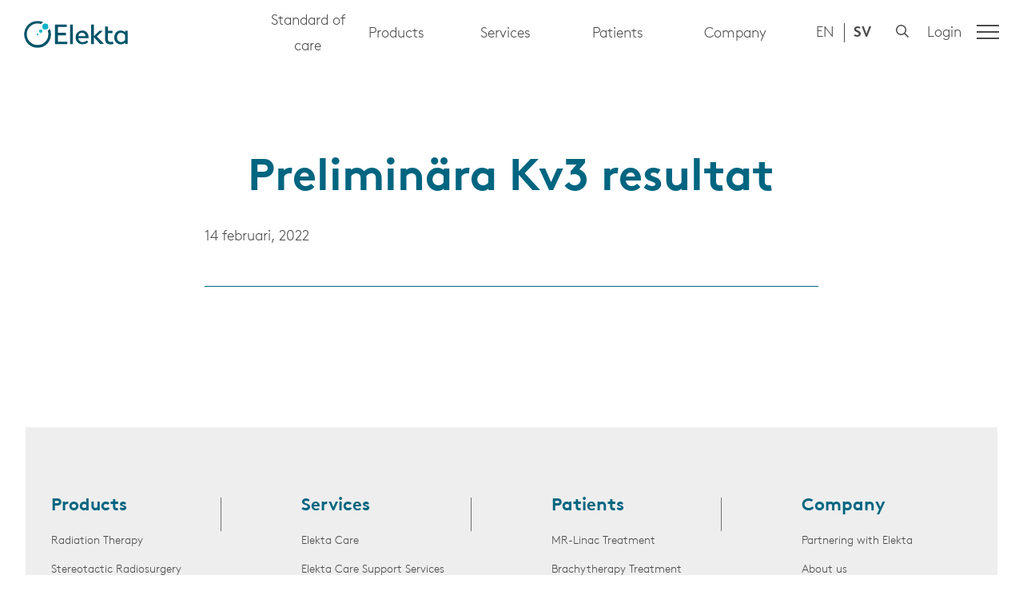

--- FILE ---
content_type: text/html; charset=utf-8
request_url: https://ir.elekta.com/sv/investerare/rapporter-presentationer/220214-preliminara-resultat-q3-202122/
body_size: 14516
content:


<!DOCTYPE html>
<html lang="sv">
<head>
	

<title>Preliminära Kv3 resultat - Elekta</title>
<meta property="og:title" content="Preliminära Kv3 resultat - Elekta" />
<meta name="twitter:title" content="Preliminära Kv3 resultat - Elekta" />
<link rel="canonical" href="https://ir.elekta.com/sv/investerare/rapporter-presentationer/220214-preliminara-resultat-q3-202122/">
<meta charset="utf-8" />
<meta http-equiv="X-UA-Compatible" content="IE=edge" />
<meta name="viewport" content="width=device-width, initial-scale=1.0" />
<meta property="og:url" content="https://ir.elekta.com/sv/investerare/rapporter-presentationer/220214-preliminara-resultat-q3-202122/" />
<meta name="twitter:url" content="https://ir.elekta.com/sv/investerare/rapporter-presentationer/220214-preliminara-resultat-q3-202122/" />
<meta property="og:type" content="website"/>

<meta name="Description" content="" />
<meta property="og:description" content="" />
<meta name="twitter:description" content="" />
<meta name="twitter:card" content="summary">


<style id="_cssgrid">#_2329-1{grid-area:1/1/23/25;}#_2329-5-1{grid-area:10/7/37/25;}@media(max-width: 768px) {._section-container[data-id^="2329-"] ._grid { display: block; }}
#_93-2{grid-area:1/1/30/25;}#_93-3{grid-area:1/1/7/14;}#_93-4{grid-area:1/1/7/25;}@media(max-width: 768px) {._section-container[data-id^="93-"] ._grid { display: block; }}
</style>
<style id="_iegrid">#_2329-1{-ms-grid-row:1;-ms-grid-column:1;-ms-grid-row-span:22;-ms-grid-column-span:24;}#_2329-5-1{-ms-grid-row:10;-ms-grid-column:7;-ms-grid-row-span:27;-ms-grid-column-span:18;}#_93-2{-ms-grid-row:1;-ms-grid-column:1;-ms-grid-row-span:29;-ms-grid-column-span:24;}#_93-3{-ms-grid-row:1;-ms-grid-column:1;-ms-grid-row-span:6;-ms-grid-column-span:13;}#_93-4{-ms-grid-row:1;-ms-grid-column:1;-ms-grid-row-span:6;-ms-grid-column-span:24;}</style>


<link rel="stylesheet" href="/main.css?1764593099630" type="text/css">



<link rel="apple-touch-icon" sizes="180x180" href="/favicons/apple-touch-icon.png">
<link rel="icon" type="image/png" sizes="32x32" href="/favicons/favicon-32x32.png">
<link rel="icon" type="image/png" sizes="16x16" href="/favicons/favicon-16x16.png">
<link rel="manifest" href="/favicons/site.webmanifest">
<link rel="mask-icon" href="/favicons/safari-pinned-tab.svg" color="#006580">
<link rel="shortcut icon" href="/favicons/favicon.ico">
<meta name="msapplication-TileColor" content="#ffffff">
<meta name="msapplication-config" content="/favicons/browserconfig.xml">
<meta name="theme-color" content="#ffffff">

<link rel="alternate" hreflang="sv" href="https://ir.elekta.com/sv/investerare/rapporter-presentationer/220214-preliminara-resultat-q3-202122/" />







<script src="/js/sticky-sidebar.min.js"></script>
<script>
var _paq = (window._paq = window._paq || []);
_paq.push(["trackPageView"]);
_paq.push(["enableLinkTracking"]);
 
// see https://matomo.org/faq/new-to-piwik/how-do-i-use-matomo-analytics-without-consent-or-cookie-banner/
_paq.push(['requireCookieConsent']);
(function () {
  var u = "https://stats.elekta.com/";
  _paq.push(["setTrackerUrl", u + "matomo.php"]);
  _paq.push(["setSiteId", "1"]);
  var d = document,
    g = d.createElement("script"),
    s = d.getElementsByTagName("script")[0];
  g.type = "text/javascript";
  g.async = true;
  g.src = u + "matomo.js";
  s.parentNode.insertBefore(g, s);
})();
</script>
	<link rel="preload" href="/fonts/ElektaBrownWeb-Light.woff2" as="font" type="font/woff2" crossorigin="anonymous">
    <link rel="preload" href="/fonts/ElektaBrownWeb-Regular.woff2" as="font" type="font/woff2" crossorigin="anonymous">
    <link rel="preload" href="/fonts/ElektaBrownWeb-Bold.woff2" as="font" type="font/woff2" crossorigin="anonymous">
</head>
<body class="no-js live page2329 subnav-type-click">
    <svg style="display: none;">
    <symbol id="svg-Nav-hide" viewBox="0 0 25 25"><path stroke="currentColor" stroke-width="1" d="M 7 12.5 h11z"></path>

</symbol><symbol id="svg-Nav-show" viewBox="0 0 25 25"><path stroke="currentColor" stroke-width="1" d="M12.5 7 v11 M 7 12.5 h11z"></path>

</symbol><symbol id="svg-Chevron-right" viewBox="0 0 13 25"><path d="m.707.707 11.52 11.52-11.52 11.52" fill="none" stroke="currentColor" stroke-linecap="round"/></symbol><symbol id="svg-Chevron-up" viewBox="0 0 21 11"><path d="m.707 10.303 9.6-9.6 9.6 9.6" fill="none" stroke="currentColor" stroke-linecap="round"/></symbol><symbol id="svg-Logotype" viewBox="0 0 130.5 34"><g data-name="Ebene 2"><g data-name="Layer 1"><path data-name="Path 1448" d="M32.334 10.155a17 17 0 01-8.558 22.417 16.766 16.766 0 01-22.29-8.686A16.946 16.946 0 0116.878 0a17.54 17.54 0 016.9 1.4l-2.556 2.624a14.1 14.1 0 00-4.343-.766 13.6 13.6 0 1013.6 13.6 11.349 11.349 0 00-.766-4.343z" fill="#005369"/><path data-name="Path 1449" d="M38.913 4.598h14.818v3.194H42.49v7.152h10.154v3.194H42.49v8.116h11.943v3.194h-15.52z" fill="#005369"/><path data-name="Path 1450" d="M61.395 4.598v24.717h-3.513V4.598z" fill="#005369"/><path data-name="Path 1451" d="M64.843 20.821a8.445 8.445 0 018.366-8.75c4.982 0 8.047 4.087 8.047 8.75v.959H68.292a5.324 5.324 0 005.684 5.046 7.383 7.383 0 005.046-2.107l1.788 2.107a10.075 10.075 0 01-6.962 2.746c-5.365.062-9.005-3.578-9.005-8.751zm3.64-1.533h8.942a4.307 4.307 0 00-4.343-4.343 4.61 4.61 0 00-4.599 4.343z" fill="#005369"/><path data-name="Path 1452" d="M95.947 29.315l-7.92-8.558v8.558h-3.512V4.598h3.512v14.818l6.706-6.834h4.343l-7.473 7.09 9.2 9.516h-4.854z" fill="#005369"/><path data-name="Path 1453" d="M101.95 22.226V7.217h3.513v5.3h5.94v2.875h-5.94v7.47c0 2.3 1.278 3.7 3.513 3.7a7.774 7.774 0 002.746-.511l.958 2.938a11.483 11.483 0 01-3.832.638c-5.237.008-6.898-2.865-6.898-7.401z" fill="#005369"/><path data-name="Path 1454" d="M113.574 20.821c0-5.365 3.9-8.75 8.239-8.75a7.218 7.218 0 015.492 2.427V12.39h3.258v16.8h-3.258v-1.98a6.4 6.4 0 01-5.365 2.427c-4.789-.003-8.366-3.515-8.366-8.816zm3.449 0c0 3.513 2.3 5.94 5.3 5.94a5.826 5.826 0 004.854-2.555v-6.45a5.987 5.987 0 00-4.982-2.746c-3.258 0-5.174 2.682-5.174 5.812z" fill="#005369"/><path data-name="Path 1455" d="M16.943 15.967a1.039 1.039 0 00-1.086 1.086 1.086 1.086 0 102.171 0 1.222 1.222 0 00-1.086-1.086z" fill="#0db3c9"/><path data-name="Path 1456" d="M20.839 10.922a2.108 2.108 0 102.107 2.107 2.01 2.01 0 00-2.107-2.107z" fill="#0db3c9"/><path data-name="Path 1457" d="M26.715 3.385a3.777 3.777 0 00-3.832 3.7 3.769 3.769 0 107.536.127 3.736 3.736 0 00-3.704-3.827z" fill="#0db3c9"/></g></g></symbol><symbol id="svg-Close" viewBox="0 0 44 44"><path d="M38.824 0L44 5.178 5.176 44 0 38.825 38.824 0z" fill="currentColor"></path><path d="M5.176 0L44 38.825 38.824 44 0 5.178 5.176 0z"  fill="currentColor"></path></symbol><symbol id="svg-LinkedIn" viewBox="0 0 10.5 10.5"><path d="M0,1.26A1.26,1.26,0,1,1,1.26,2.53,1.26,1.26,0,0,1,0,1.26ZM.17,10.5v-7H2.35v7Zm8.16,0V7.09c0-.82,0-1.86-1.14-1.86s-1.3.89-1.3,1.8V10.5H3.71v-7H5.8v1h0A2.29,2.29,0,0,1,7.89,3.31c2.2,0,2.61,1.45,2.61,3.34V10.5H8.33Z" fill="currentColor"/></symbol><symbol id="svg-Instagram" viewBox="0 0 448 448"><path d="M224.2,109.2c-63.6,0-114.9,51.3-114.9,114.9S160.6,339,224.2,339s114.9-51.3,114.9-114.9S287.8,109.2,224.2,109.2z
	 M224.2,298.8c-41.1,0-74.7-33.5-74.7-74.7s33.5-74.7,74.7-74.7s74.7,33.5,74.7,74.7S265.3,298.8,224.2,298.8L224.2,298.8z
	 M370.6,104.5c0,14.9-12,26.8-26.8,26.8c-14.9,0-26.8-12-26.8-26.8s12-26.8,26.8-26.8S370.6,89.7,370.6,104.5z M446.7,131.7
	c-1.7-35.9-9.9-67.7-36.2-93.9c-26.2-26.2-58-34.4-93.9-36.2c-37-2.1-147.9-2.1-184.9,0c-35.8,1.7-67.6,9.9-93.9,36.1
	s-34.4,58-36.2,93.9c-2.1,37-2.1,147.9,0,184.9c1.7,35.9,9.9,67.7,36.2,93.9s58,34.4,93.9,36.2c37,2.1,147.9,2.1,184.9,0
	c35.9-1.7,67.7-9.9,93.9-36.2c26.2-26.2,34.4-58,36.2-93.9C448.8,279.5,448.8,168.7,446.7,131.7L446.7,131.7z M398.9,356.2
	c-7.8,19.6-22.9,34.7-42.6,42.6c-29.5,11.7-99.5,9-132.1,9s-102.7,2.6-132.1-9c-19.6-7.8-34.7-22.9-42.6-42.6
	c-11.7-29.5-9-99.5-9-132.1s-2.6-102.7,9-132.1c7.8-19.6,22.9-34.7,42.6-42.6c29.5-11.7,99.5-9,132.1-9s102.7-2.6,132.1,9
	c19.6,7.8,34.7,22.9,42.6,42.6c11.7,29.5,9,99.5,9,132.1S410.6,326.8,398.9,356.2z" fill="currentColor" /></symbol><symbol id="svg-Chevron-down" viewBox="0 0 21 11"><path d="m.707.707 9.6 9.6 9.6-9.6" fill="none" stroke="currentColor" stroke-linecap="round"/></symbol><symbol id="svg-Facebook" viewBox="0 0 66 123"><path d="M43.48,69v53.64h-24V69H0V46.78H19.49V29.87C19.49,10.63,31,0,48.49,0A118.12,118.12,0,0,1,65.68,1.5V20.39H56c-9.54,0-12.52,5.92-12.52,12v14.4h21.3L61.37,69Z" fill="currentColor" /></symbol><symbol id="svg-Twitter" viewBox="0 0 12 10"><path d="M10.77,2.75a7,7,0,0,1-7,7A7,7,0,0,1,0,8.64a3.89,3.89,0,0,0,.59,0,5,5,0,0,0,3.06-1,2.46,2.46,0,0,1-2.3-1.7,3.44,3.44,0,0,0,.46,0,2.82,2.82,0,0,0,.65-.08,2.46,2.46,0,0,1-2-2.41v0a2.55,2.55,0,0,0,1.11.31A2.47,2.47,0,0,1,.5,1.69,2.35,2.35,0,0,1,.84.45,7,7,0,0,0,5.91,3a2.6,2.6,0,0,1-.06-.56A2.46,2.46,0,0,1,10.1.78a5.06,5.06,0,0,0,1.57-.6,2.53,2.53,0,0,1-1.09,1.36A4.81,4.81,0,0,0,12,1.16a5.29,5.29,0,0,1-1.23,1.27Z" fill="currentColor"/></symbol><symbol id="svg-Search" viewBox="0 0 512 512"><path fill="currentColor" d="M508.5 468.9L387.1 347.5c-2.3-2.3-5.3-3.5-8.5-3.5h-13.2c31.5-36.5 50.6-84 50.6-136C416 93.1 322.9 0 208 0S0 93.1 0 208s93.1 208 208 208c52 0 99.5-19.1 136-50.6v13.2c0 3.2 1.3 6.2 3.5 8.5l121.4 121.4c4.7 4.7 12.3 4.7 17 0l22.6-22.6c4.7-4.7 4.7-12.3 0-17zM208 368c-88.4 0-160-71.6-160-160S119.6 48 208 48s160 71.6 160 160-71.6 160-160 160z"></path></symbol><symbol id="svg-Chevron-left" viewBox="0 0 13 25"><path d="M12.227.707.707 12.227l11.52 11.52" fill="none" stroke="currentColor" stroke-linecap="round"/></symbol>    
</svg>





<header id="header">
    <div class="site-branding">
        <a href="https://www.elekta.com/"><svg role="img" aria-label="Elekta" width="130" height="34" viewBox="0 0 131 34"><use xlink:href="#svg-Logotype"></use></svg></a>
    </div>
    

<nav id="quickaccess-menu" class="quickaccess">
  <ul class="level-1">
    
      

        <li class="menu-item menu-item-has-children">
        
          <button type="button" class="link ph pv ">Standard of care</button>
        

          <ul class="sub-menu level-2">
            

            

                <li class="menu-item">
                  <a class="" href="https://www.elekta.com/adaptive-radiotherapy/">Adaptive radiotherapy</a>
                </li>

              

            

            

                <li class="menu-item">
                  <a class="" href="https://www.elekta.com/products/imaging/see-whats-possible/">In-room imaging</a>
                </li>

              

            

            

                <li class="menu-item">
                  <a class="" href="https://www.elekta.com/indications/prostate/">Prostate</a>
                </li>

              

            

            

                <li class="menu-item">
                  <a class="" href="https://www.elekta.com/adaptive-radiotherapy/pancreas/">Pancreas</a>
                </li>

              

            

            

                <li class="menu-item">
                  <a class="" href="https://www.elekta.com/adaptive-radiotherapy/brain/">Brain tumors</a>
                </li>

              

            

            

                <li class="menu-item">
                  <a class="" href="https://www.elekta.com/adaptive-radiotherapy/gynecological/">Gynecological</a>
                </li>

              

            

            

                <li class="menu-item">
                  <a class="" href="https://www.elekta.com/adaptive-radiotherapy/kidney/">Kidney cancer</a>
                </li>

              

            

            <li>
              <button type="button" class="close-quick-access button">
              <svg xmlns="http://www.w3.org/2000/svg" viewBox="0 0 13.21 13.21"><g data-name="Layer 2"><g data-name="Layer 1"><line data-name="Line 432" class="f1568b25-340d-4b21-a66b-e490d4edf870" x1="6.61" y1="0.5" x2="6.61" y2="12.71"/><line data-name="Line 431" class="f1568b25-340d-4b21-a66b-e490d4edf870" x1="0.5" y1="6.61" x2="12.71" y2="6.61"/></g></g></svg> Close
              </button>
            </li>
          </ul>
        </li>

      
    
      

        <li class="menu-item menu-item-has-children">
        
          <button type="button" class="link ph pv ">Products</button>
        

          <ul class="sub-menu level-2">
            

            

                <li class="menu-item menu-item-has-children">
                  <a class="" href="https://www.elekta.com/products/radiation-therapy/">Radiation Therapy <svg version="1.1" xmlns="http://www.w3.org/2000/svg" x="0px" y="0px"
	 viewBox="0 0 5.7 10.5" xml:space="preserve">
<g>
	<path d="M0.6,0.1L5.6,5c0.1,0.1,0.1,0.3,0,0.4l-4.9,4.9c-0.1,0.1-0.3,0.1-0.4,0l-0.2-0.2C0,10.1,0,9.9,0.1,9.8l4.6-4.6L0.1,0.6
		C0,0.5,0,0.4,0.1,0.2l0.2-0.2C0.4,0,0.5,0,0.6,0.1z"/>
</g>
</svg>
</a>

                  <ul class="sub-menu level-3">
                    

                    

                      <li class="menu-item menu-item-has-children span-2 rowspan-2">
                        <a class="non-content" href="">Treatment Delivery</a>

                        <ul class="sub-menu level-4">
                          

                            <li class="menu-item product ">
                              <a href="https://www.elekta.com/products/radiation-therapy/unity/">
                                
                                  <span class="title">Elekta Unity</span>


















  
  


  
  














<picture>
  <source srcset="
  
    https://www.elekta.com/products/radiation-therapy/unity/menu-image_hu_929399a401c57ad3.webp 320w
  
  
    , https://www.elekta.com/products/radiation-therapy/unity/menu-image_hu_16bbe04fad89f50c.webp 514w
  
  "
  type="image/webp" />

  <img width="747" height="420"
    sizes="100vw"
    srcset="
    
    https://www.elekta.com/products/radiation-therapy/unity/menu-image_hu_b5c388e1c06e816.jpg 320w
  
  
    , https://www.elekta.com/products/radiation-therapy/unity/menu-image_hu_3250a391ce9be5ea.jpg 514w
  
  , https://www.elekta.com/products/radiation-therapy/unity/menu-image.jpg 747w
  "
    src="https://www.elekta.com/products/radiation-therapy/unity/menu-image.jpg"
    alt="Elekta Unity"
    loading="lazy"  />
</picture>

                              </a>
                            </li>

                          

                            <li class="menu-item product ">
                              <a href="https://www.elekta.com/products/radiation-therapy/versa-hd/">
                                
                                  <span class="title">Elekta Versa HD®</span>


















  
  


  
  














<picture>
  <source srcset="
  
    https://www.elekta.com/products/radiation-therapy/versa-hd/menu-image_hu_96af7178a3ee63d1.webp 320w
  
  
    , https://www.elekta.com/products/radiation-therapy/versa-hd/menu-image_hu_3dec93cbd9383fc.webp 514w
  
  "
  type="image/webp" />

  <img width="747" height="420"
    sizes="100vw"
    srcset="
    
    https://www.elekta.com/products/radiation-therapy/versa-hd/menu-image_hu_2fab5c054bb75e0c.jpg 320w
  
  
    , https://www.elekta.com/products/radiation-therapy/versa-hd/menu-image_hu_6c2576d766cdd8b8.jpg 514w
  
  , https://www.elekta.com/products/radiation-therapy/versa-hd/menu-image.jpg 747w
  "
    src="https://www.elekta.com/products/radiation-therapy/versa-hd/menu-image.jpg"
    alt="Elekta Versa HD®"
    loading="lazy"  />
</picture>

                              </a>
                            </li>

                          

                            <li class="menu-item product ">
                              <a href="https://www.elekta.com/products/radiation-therapy/harmony/">
                                
                                  <span class="title">Elekta Harmony</span>


















  
  


  
  














<picture>
  <source srcset="
  
    https://www.elekta.com/products/radiation-therapy/harmony/img/menu-image_hu_65ccee610c63c79d.webp 320w
  
  
    , https://www.elekta.com/products/radiation-therapy/harmony/img/menu-image_hu_9bd493f80e55497a.webp 514w
  
  "
  type="image/webp" />

  <img width="747" height="420"
    sizes="100vw"
    srcset="
    
    https://www.elekta.com/products/radiation-therapy/harmony/img/menu-image_hu_d2425f1fd08486cd.jpg 320w
  
  
    , https://www.elekta.com/products/radiation-therapy/harmony/img/menu-image_hu_995871d3ac359c99.jpg 514w
  
  , https://www.elekta.com/products/radiation-therapy/harmony/img/menu-image.jpg 747w
  "
    src="https://www.elekta.com/products/radiation-therapy/harmony/img/menu-image.jpg"
    alt="Elekta Harmony"
    loading="lazy"  />
</picture>

                              </a>
                            </li>

                          

                            <li class="menu-item product ">
                              <a href="https://www.elekta.com/products/radiation-therapy/infinity/">
                                
                                  <span class="title">Elekta Infinity</span>


















  
  


  
  














<picture>
  <source srcset="
  
    https://www.elekta.com/products/radiation-therapy/infinity/img/menu-image_hu_50510b6b059f36bc.webp 320w
  
  
    , https://www.elekta.com/products/radiation-therapy/infinity/img/menu-image_hu_ebb0296475d536cf.webp 514w
  
  "
  type="image/webp" />

  <img width="747" height="420"
    sizes="100vw"
    srcset="
    
    https://www.elekta.com/products/radiation-therapy/infinity/img/menu-image_hu_a39ebe9cc3c3c03f.png 320w
  
  
    , https://www.elekta.com/products/radiation-therapy/infinity/img/menu-image_hu_441908e7a643897.png 514w
  
  , https://www.elekta.com/products/radiation-therapy/infinity/img/menu-image.png 747w
  "
    src="https://www.elekta.com/products/radiation-therapy/infinity/img/menu-image.png"
    alt="Elekta Infinity"
    loading="lazy"  />
</picture>

                              </a>
                            </li>

                          
                        </ul>
                      </li>

                    

                    

                    

                      <li class="menu-item span-1 span-1">
                        <a class="" href="https://www.elekta.com/products/radiation-therapy/qa-solutions/">Quality Assurance</a>
                      </li>

                    

                    
                  </ul>
                </li>

              

            

            

                <li class="menu-item menu-item-has-children">
                  <a class="" href="https://www.elekta.com/products/stereotactic-radiosurgery/">Stereotactic Radiosurgery <svg version="1.1" xmlns="http://www.w3.org/2000/svg" x="0px" y="0px"
	 viewBox="0 0 5.7 10.5" xml:space="preserve">
<g>
	<path d="M0.6,0.1L5.6,5c0.1,0.1,0.1,0.3,0,0.4l-4.9,4.9c-0.1,0.1-0.3,0.1-0.4,0l-0.2-0.2C0,10.1,0,9.9,0.1,9.8l4.6-4.6L0.1,0.6
		C0,0.5,0,0.4,0.1,0.2l0.2-0.2C0.4,0,0.5,0,0.6,0.1z"/>
</g>
</svg>
</a>

                  <ul class="sub-menu level-3">
                    

                    

                      <li class="menu-item menu-item-has-children ">
                        <a class="non-content" href="">Delivery</a>

                        <ul class="sub-menu level-4">
                          

                            <li class="menu-item product ">
                              <a href="https://www.elekta.com/products/stereotactic-radiosurgery/elekta-esprit/">
                                
                                  <span class="title">Elekta Esprit</span>


















  
  


  
  














<picture>
  <source srcset="
  
    https://www.elekta.com/products/stereotactic-radiosurgery/elekta-esprit/menu-image_hu_d9dbf6c3c208fdf9.webp 320w
  
  
    , https://www.elekta.com/products/stereotactic-radiosurgery/elekta-esprit/menu-image_hu_67ac6c4293254e25.webp 514w
  
  "
  type="image/webp" />

  <img width="747" height="420"
    sizes="100vw"
    srcset="
    
    https://www.elekta.com/products/stereotactic-radiosurgery/elekta-esprit/menu-image_hu_c9f8e11dcbca131b.jpg 320w
  
  
    , https://www.elekta.com/products/stereotactic-radiosurgery/elekta-esprit/menu-image_hu_40c83d6faadcabfd.jpg 514w
  
  , https://www.elekta.com/products/stereotactic-radiosurgery/elekta-esprit/menu-image.jpg 747w
  "
    src="https://www.elekta.com/products/stereotactic-radiosurgery/elekta-esprit/menu-image.jpg"
    alt="Elekta Esprit"
    loading="lazy"  />
</picture>

                              </a>
                            </li>

                          

                            <li class="menu-item product ">
                              <a href="https://www.elekta.com/products/stereotactic-radiosurgery/versa-hd/">
                                
                                  <span class="title">Versa HD</span>


















  
  


  
  














<picture>
  <source srcset="
  
    https://www.elekta.com/products/stereotactic-radiosurgery/versa-hd/img/menu-image_hu_96af7178a3ee63d1.webp 320w
  
  
    , https://www.elekta.com/products/stereotactic-radiosurgery/versa-hd/img/menu-image_hu_3dec93cbd9383fc.webp 514w
  
  "
  type="image/webp" />

  <img width="747" height="420"
    sizes="100vw"
    srcset="
    
    https://www.elekta.com/products/stereotactic-radiosurgery/versa-hd/img/menu-image_hu_2fab5c054bb75e0c.jpg 320w
  
  
    , https://www.elekta.com/products/stereotactic-radiosurgery/versa-hd/img/menu-image_hu_6c2576d766cdd8b8.jpg 514w
  
  , https://www.elekta.com/products/stereotactic-radiosurgery/versa-hd/img/menu-image.jpg 747w
  "
    src="https://www.elekta.com/products/stereotactic-radiosurgery/versa-hd/img/menu-image.jpg"
    alt="Versa HD"
    loading="lazy"  />
</picture>

                              </a>
                            </li>

                          
                        </ul>
                      </li>

                    

                    

                    

                      <li class="menu-item menu-item-has-children span-1">
                        <a class="non-content" href="">Treatment Planning</a>

                        <ul class="sub-menu level-4">
                          

                            <li class="menu-item  ">
                              <a href="https://www.elekta.com/products/stereotactic-radiosurgery/leksell-gammaplan/">
                                
                                  Leksell GammaPlan
                                
                              </a>
                            </li>

                          
                        </ul>
                      </li>

                    

                    
                  </ul>
                </li>

              

            

            

                <li class="menu-item menu-item-has-children">
                  <a class="" href="https://www.elekta.com/products/oncology-informatics/">Oncology Software <svg version="1.1" xmlns="http://www.w3.org/2000/svg" x="0px" y="0px"
	 viewBox="0 0 5.7 10.5" xml:space="preserve">
<g>
	<path d="M0.6,0.1L5.6,5c0.1,0.1,0.1,0.3,0,0.4l-4.9,4.9c-0.1,0.1-0.3,0.1-0.4,0l-0.2-0.2C0,10.1,0,9.9,0.1,9.8l4.6-4.6L0.1,0.6
		C0,0.5,0,0.4,0.1,0.2l0.2-0.2C0.4,0,0.5,0,0.6,0.1z"/>
</g>
</svg>
</a>

                  <ul class="sub-menu level-3">
                    

                    

                      <li class="menu-item menu-item-has-children span-1">
                        <a class="category" href="https://www.elekta.com/products/oncology-informatics/elekta-one/">Elekta ONE</a>

                        <ul class="sub-menu level-4">
                          

                            <li class="menu-item  ">
                              <a href="https://www.elekta.com/products/oncology-informatics/elekta-one/oncology-care/">
                                
                                  Oncology care
                                
                              </a>
                            </li>

                          

                            <li class="menu-item  ">
                              <a href="https://www.elekta.com/products/oncology-informatics/elekta-one/workflow-management/">
                                
                                  Smart Workflows
                                
                              </a>
                            </li>

                          

                            <li class="menu-item  ">
                              <a href="https://www.elekta.com/products/oncology-informatics/elekta-one/treatment-applications/">
                                
                                  Treatment Applications
                                
                              </a>
                            </li>

                          

                            <li class="menu-item  ">
                              <a href="https://www.elekta.com/products/oncology-informatics/elekta-one/real-world-outcomes/">
                                
                                  Real-world outcomes
                                
                              </a>
                            </li>

                          

                            <li class="menu-item separator ">
                              <a href="https://www.elekta.com/products/oncology-informatics/subscribe-to-better/">
                                
                                  Subscribe to Better
                                
                              </a>
                            </li>

                          

                            <li class="menu-item  ">
                              <a href="https://www.elekta.com/products/oncology-informatics/elekta-axis-cloud/">
                                
                                  Elekta Axis Cloud
                                
                              </a>
                            </li>

                          

                            <li class="menu-item  ">
                              <a href="https://www.elekta.com/products/oncology-informatics/interoperability/">
                                
                                  Interoperability
                                
                              </a>
                            </li>

                          

                            <li class="menu-item  ">
                              <a href="https://www.elekta.com/products/oncology-informatics/professional-services/">
                                
                                  Professional Services
                                
                              </a>
                            </li>

                          
                        </ul>
                      </li>

                    

                    

                    

                      <li class="menu-item span-1 span-1">
                        <a class="non-content" href=""></a>
                      </li>

                    

                    
                  </ul>
                </li>

              

            

            

                <li class="menu-item menu-item-has-children">
                  <a class="" href="https://www.elekta.com/products/brachytherapy/">Brachytherapy <svg version="1.1" xmlns="http://www.w3.org/2000/svg" x="0px" y="0px"
	 viewBox="0 0 5.7 10.5" xml:space="preserve">
<g>
	<path d="M0.6,0.1L5.6,5c0.1,0.1,0.1,0.3,0,0.4l-4.9,4.9c-0.1,0.1-0.3,0.1-0.4,0l-0.2-0.2C0,10.1,0,9.9,0.1,9.8l4.6-4.6L0.1,0.6
		C0,0.5,0,0.4,0.1,0.2l0.2-0.2C0.4,0,0.5,0,0.6,0.1z"/>
</g>
</svg>
</a>

                  <ul class="sub-menu level-3">
                    

                    

                      <li class="menu-item menu-item-has-children ">
                        <a class="non-content" href="">Delivery</a>

                        <ul class="sub-menu level-4">
                          

                            <li class="menu-item product ">
                              <a href="https://www.elekta.com/products/brachytherapy/elekta-studio/">
                                
                                  <span class="title">Elekta Studio</span>


















  
  


  
  














<picture>
  <source srcset="
  
    https://www.elekta.com/products/brachytherapy/elekta-studio/menu-image_hu_5cf7ba9513c2b1ea.webp 320w
  
  
    , https://www.elekta.com/products/brachytherapy/elekta-studio/menu-image_hu_b30780f64f000cdf.webp 514w
  
  "
  type="image/webp" />

  <img width="747" height="420"
    sizes="100vw"
    srcset="
    
    https://www.elekta.com/products/brachytherapy/elekta-studio/menu-image_hu_2e884e2b5a88113d.jpg 320w
  
  
    , https://www.elekta.com/products/brachytherapy/elekta-studio/menu-image_hu_104f929265337f78.jpg 514w
  
  , https://www.elekta.com/products/brachytherapy/elekta-studio/menu-image.jpg 747w
  "
    src="https://www.elekta.com/products/brachytherapy/elekta-studio/menu-image.jpg"
    alt="Elekta Studio"
    loading="lazy"  />
</picture>

                              </a>
                            </li>

                          

                            <li class="menu-item product ">
                              <a href="https://www.elekta.com/products/brachytherapy/imaging-ring/">
                                
                                  <span class="title">ImagingRing</span>


















  
  


  
  














<picture>
  <source srcset="
  
    https://www.elekta.com/products/brachytherapy/imaging-ring/img/menu-image_hu_c7f126cf76499d1b.webp 320w
  
  
    , https://www.elekta.com/products/brachytherapy/imaging-ring/img/menu-image_hu_5ccc67bbc6c11da7.webp 514w
  
  "
  type="image/webp" />

  <img width="747" height="420"
    sizes="100vw"
    srcset="
    
    https://www.elekta.com/products/brachytherapy/imaging-ring/img/menu-image_hu_3d4ceae218b892d3.jpg 320w
  
  
    , https://www.elekta.com/products/brachytherapy/imaging-ring/img/menu-image_hu_30e149771478e6fd.jpg 514w
  
  , https://www.elekta.com/products/brachytherapy/imaging-ring/img/menu-image.jpg 747w
  "
    src="https://www.elekta.com/products/brachytherapy/imaging-ring/img/menu-image.jpg"
    alt="ImagingRing"
    loading="lazy"  />
</picture>

                              </a>
                            </li>

                          

                            <li class="menu-item product ">
                              <a href="https://www.elekta.com/products/brachytherapy/oncentra-brachy/">
                                
                                  <span class="title">Oncentra Brachy</span>


















  
  


  
  














<picture>
  <source srcset="
  
    https://www.elekta.com/products/brachytherapy/oncentra-brachy/img/menu-image_hu_517cb83bba5d9f85.webp 320w
  
  
    , https://www.elekta.com/products/brachytherapy/oncentra-brachy/img/menu-image_hu_3df60d60377c98bb.webp 514w
  
  "
  type="image/webp" />

  <img width="747" height="420"
    sizes="100vw"
    srcset="
    
    https://www.elekta.com/products/brachytherapy/oncentra-brachy/img/menu-image_hu_108df1832f88652b.jpg 320w
  
  
    , https://www.elekta.com/products/brachytherapy/oncentra-brachy/img/menu-image_hu_4a500f6c132a2aef.jpg 514w
  
  , https://www.elekta.com/products/brachytherapy/oncentra-brachy/img/menu-image.jpg 747w
  "
    src="https://www.elekta.com/products/brachytherapy/oncentra-brachy/img/menu-image.jpg"
    alt="Oncentra Brachy"
    loading="lazy"  />
</picture>

                              </a>
                            </li>

                          

                            <li class="menu-item product ">
                              <a href="https://www.elekta.com/products/brachytherapy/venezia/">
                                
                                  <span class="title">Venezia</span>


















  
  


  
  














<picture>
  <source srcset="
  
    https://www.elekta.com/products/brachytherapy/venezia/img/menu-image_hu_764c03c88d70e906.webp 320w
  
  
    , https://www.elekta.com/products/brachytherapy/venezia/img/menu-image_hu_7bf6e6bba6a712c7.webp 514w
  
  "
  type="image/webp" />

  <img width="3820" height="2160"
    sizes="100vw"
    srcset="
    
    https://www.elekta.com/products/brachytherapy/venezia/img/menu-image_hu_138290427623015.jpg 320w
  
  
    , https://www.elekta.com/products/brachytherapy/venezia/img/menu-image_hu_eb2d1e3e2ac9c650.jpg 514w
  
  , https://www.elekta.com/products/brachytherapy/venezia/img/menu-image.jpg 3820w
  "
    src="https://www.elekta.com/products/brachytherapy/venezia/img/menu-image.jpg"
    alt="Venezia"
    loading="lazy"  />
</picture>

                              </a>
                            </li>

                          

                            <li class="menu-item product ">
                              <a href="https://www.elekta.com/products/brachytherapy/flexitron/">
                                
                                  <span class="title">Flexitron</span>


















  
  


  
  














<picture>
  <source srcset="
  
    https://www.elekta.com/products/brachytherapy/flexitron/img/menu-image_hu_407d9957830ff9d8.webp 320w
  
  
    , https://www.elekta.com/products/brachytherapy/flexitron/img/menu-image_hu_f184ca40bc80e877.webp 514w
  
  "
  type="image/webp" />

  <img width="747" height="420"
    sizes="100vw"
    srcset="
    
    https://www.elekta.com/products/brachytherapy/flexitron/img/menu-image_hu_6f989f9db75eafd2.jpg 320w
  
  
    , https://www.elekta.com/products/brachytherapy/flexitron/img/menu-image_hu_6e75f3dc441c3c45.jpg 514w
  
  , https://www.elekta.com/products/brachytherapy/flexitron/img/menu-image.jpg 747w
  "
    src="https://www.elekta.com/products/brachytherapy/flexitron/img/menu-image.jpg"
    alt="Flexitron"
    loading="lazy"  />
</picture>

                              </a>
                            </li>

                          

                            <li class="menu-item product ">
                              <a href="https://www.elekta.com/products/brachytherapy/geneva/">
                                
                                  <span class="title">Geneva</span>


















  
  


  
  














<picture>
  <source srcset="
  
    https://www.elekta.com/products/brachytherapy/geneva/img/menu-image_hu_8291c92f3d16a45a.webp 320w
  
  
    , https://www.elekta.com/products/brachytherapy/geneva/img/menu-image_hu_e979368420f81a1d.webp 514w
  
  "
  type="image/webp" />

  <img width="747" height="420"
    sizes="100vw"
    srcset="
    
    https://www.elekta.com/products/brachytherapy/geneva/img/menu-image_hu_d3bcfddc9b79bcc6.jpg 320w
  
  
    , https://www.elekta.com/products/brachytherapy/geneva/img/menu-image_hu_fbbb1f9a4ba42dd4.jpg 514w
  
  , https://www.elekta.com/products/brachytherapy/geneva/img/menu-image.jpg 747w
  "
    src="https://www.elekta.com/products/brachytherapy/geneva/img/menu-image.jpg"
    alt="Geneva"
    loading="lazy"  />
</picture>

                              </a>
                            </li>

                          

                            <li class="menu-item product ">
                              <a href="https://www.elekta.com/products/brachytherapy/xoft/">
                                
                                  <span class="title">Xoft</span>


















  
  


  
  














<picture>
  <source srcset="
  
    https://www.elekta.com/products/brachytherapy/xoft/menu-image_hu_b3c8bd91c1f8f4d0.webp 320w
  
  
    , https://www.elekta.com/products/brachytherapy/xoft/menu-image_hu_671d76599b23de33.webp 514w
  
  "
  type="image/webp" />

  <img width="1444" height="903"
    sizes="100vw"
    srcset="
    
    https://www.elekta.com/products/brachytherapy/xoft/menu-image_hu_4614d28342cb3e4a.jpg 320w
  
  
    , https://www.elekta.com/products/brachytherapy/xoft/menu-image_hu_b075dd81e6282db0.jpg 514w
  
  , https://www.elekta.com/products/brachytherapy/xoft/menu-image.jpg 1444w
  "
    src="https://www.elekta.com/products/brachytherapy/xoft/menu-image.jpg"
    alt="Xoft"
    loading="lazy"  />
</picture>

                              </a>
                            </li>

                          
                        </ul>
                      </li>

                    

                    

                    

                      <li class="menu-item menu-item-has-children span-1">
                        <a class="non-content" href="">Body Sites</a>

                        <ul class="sub-menu level-4">
                          

                            <li class="menu-item  ">
                              <a href="https://www.elekta.com/products/brachytherapy/head-and-neck/">
                                
                                  Head and Neck
                                
                              </a>
                            </li>

                          

                            <li class="menu-item  ">
                              <a href="https://www.elekta.com/products/brachytherapy/bronchus-and-oesophagus/">
                                
                                  Bronchus and Oesophagus
                                
                              </a>
                            </li>

                          

                            <li class="menu-item  ">
                              <a href="https://www.elekta.com/products/brachytherapy/breast/">
                                
                                  Breast
                                
                              </a>
                            </li>

                          

                            <li class="menu-item  ">
                              <a href="https://www.elekta.com/products/brachytherapy/skin/">
                                
                                  Skin
                                
                              </a>
                            </li>

                          

                            <li class="menu-item  ">
                              <a href="https://www.elekta.com/products/brachytherapy/prostate/">
                                
                                  Prostate
                                
                              </a>
                            </li>

                          

                            <li class="menu-item  ">
                              <a href="https://www.elekta.com/products/brachytherapy/rectum/">
                                
                                  Rectal
                                
                              </a>
                            </li>

                          

                            <li class="menu-item  ">
                              <a href="https://www.elekta.com/products/brachytherapy/bladder/">
                                
                                  Bladder
                                
                              </a>
                            </li>

                          

                            <li class="menu-item  ">
                              <a href="https://www.elekta.com/products/brachytherapy/cervix/">
                                
                                  Cervix
                                
                              </a>
                            </li>

                          
                        </ul>
                      </li>

                    

                    
                  </ul>
                </li>

              

            

            

                <li class="menu-item menu-item-has-children">
                  <a class="" href="https://www.elekta.com/products/neurosurgery/">Neurosurgery <svg version="1.1" xmlns="http://www.w3.org/2000/svg" x="0px" y="0px"
	 viewBox="0 0 5.7 10.5" xml:space="preserve">
<g>
	<path d="M0.6,0.1L5.6,5c0.1,0.1,0.1,0.3,0,0.4l-4.9,4.9c-0.1,0.1-0.3,0.1-0.4,0l-0.2-0.2C0,10.1,0,9.9,0.1,9.8l4.6-4.6L0.1,0.6
		C0,0.5,0,0.4,0.1,0.2l0.2-0.2C0.4,0,0.5,0,0.6,0.1z"/>
</g>
</svg>
</a>

                  <ul class="sub-menu level-3">
                    

                    

                      <li class="menu-item menu-item-has-children ">
                        <a class="non-content" href="">Delivery</a>

                        <ul class="sub-menu level-4">
                          

                            <li class="menu-item product ">
                              <a href="https://www.elekta.com/products/neurosurgery/leksell-vantage-stereotactic-system/">
                                
                                  <span class="title">Leksell Vantage Stereotactic System</span>


















  
  


  
  














<picture>
  <source srcset="
  
    https://www.elekta.com/products/neurosurgery/leksell-vantage-stereotactic-system/img/menu-image_hu_43ba221a631f2add.webp 320w
  
  
    , https://www.elekta.com/products/neurosurgery/leksell-vantage-stereotactic-system/img/menu-image_hu_56963f637b5c0158.webp 514w
  
  "
  type="image/webp" />

  <img width="3820" height="2160"
    sizes="100vw"
    srcset="
    
    https://www.elekta.com/products/neurosurgery/leksell-vantage-stereotactic-system/img/menu-image_hu_dd38325d149bf86.jpg 320w
  
  
    , https://www.elekta.com/products/neurosurgery/leksell-vantage-stereotactic-system/img/menu-image_hu_13b3ca98cdaf2f22.jpg 514w
  
  , https://www.elekta.com/products/neurosurgery/leksell-vantage-stereotactic-system/img/menu-image.jpg 3820w
  "
    src="https://www.elekta.com/products/neurosurgery/leksell-vantage-stereotactic-system/img/menu-image.jpg"
    alt="Leksell Vantage Stereotactic System"
    loading="lazy"  />
</picture>

                              </a>
                            </li>

                          
                        </ul>
                      </li>

                    

                    
                  </ul>
                </li>

              

            

            

                <li class="menu-item">
                  <a class="" href="https://www.elekta.com/products/veterinary-radiation-therapy/">Veterinary Radiation Therapy</a>
                </li>

              

            

            

                <li class="menu-item menu-item-has-children">
                  <a class="" href="https://www.elekta.com/products/life-sciences/">Life Sciences <svg version="1.1" xmlns="http://www.w3.org/2000/svg" x="0px" y="0px"
	 viewBox="0 0 5.7 10.5" xml:space="preserve">
<g>
	<path d="M0.6,0.1L5.6,5c0.1,0.1,0.1,0.3,0,0.4l-4.9,4.9c-0.1,0.1-0.3,0.1-0.4,0l-0.2-0.2C0,10.1,0,9.9,0.1,9.8l4.6-4.6L0.1,0.6
		C0,0.5,0,0.4,0.1,0.2l0.2-0.2C0.4,0,0.5,0,0.6,0.1z"/>
</g>
</svg>
</a>

                  <ul class="sub-menu level-3">
                    

                    

                      <li class="menu-item  ">
                        <a class="" href="https://www.elekta.com/products/life-sciences/elekta-kaiku/">Elekta Kaiku</a>
                      </li>

                    

                    
                  </ul>
                </li>

              

            

            <li>
              <button type="button" class="close-quick-access button">
              <svg xmlns="http://www.w3.org/2000/svg" viewBox="0 0 13.21 13.21"><g data-name="Layer 2"><g data-name="Layer 1"><line data-name="Line 432" class="f1568b25-340d-4b21-a66b-e490d4edf870" x1="6.61" y1="0.5" x2="6.61" y2="12.71"/><line data-name="Line 431" class="f1568b25-340d-4b21-a66b-e490d4edf870" x1="0.5" y1="6.61" x2="12.71" y2="6.61"/></g></g></svg> Close
              </button>
            </li>
          </ul>
        </li>

      
    
      

        <li class="menu-item menu-item-has-children">
        
          <button type="button" class="link ph pv ">Services</button>
        

          <ul class="sub-menu level-2">
            

            

                <li class="menu-item">
                  <a class="" href="https://www.elekta.com/services/elekta-care/">Elekta Care</a>
                </li>

              

            

            

                <li class="menu-item">
                  <a class="" href="https://www.elekta.com/services/elekta-care-support-services/">Elekta Care Support Services</a>
                </li>

              

            

            

                <li class="menu-item">
                  <a class="" href="https://www.elekta.com/services/elekta-care-360/">Elekta Care 360</a>
                </li>

              

            

            

                <li class="menu-item">
                  <a class="" href="https://www.elekta.com/services/elekta-care-learning/">Elekta Care Learning</a>
                </li>

              

            

            

                <li class="menu-item">
                  <a class="" href="https://www.elekta.com/services/elekta-care-community/">Elekta Care Community</a>
                </li>

              

            

            

                <li class="menu-item">
                  <a class="" href="https://www.elekta.com/services/elekta-partner-community/">Elekta Partner Community</a>
                </li>

              

            

            <li>
              <button type="button" class="close-quick-access button">
              <svg xmlns="http://www.w3.org/2000/svg" viewBox="0 0 13.21 13.21"><g data-name="Layer 2"><g data-name="Layer 1"><line data-name="Line 432" class="f1568b25-340d-4b21-a66b-e490d4edf870" x1="6.61" y1="0.5" x2="6.61" y2="12.71"/><line data-name="Line 431" class="f1568b25-340d-4b21-a66b-e490d4edf870" x1="0.5" y1="6.61" x2="12.71" y2="6.61"/></g></g></svg> Close
              </button>
            </li>
          </ul>
        </li>

      
    
      

        <li class="menu-item menu-item-has-children">
        
          <button type="button" class="link ph pv ">Patients</button>
        

          <ul class="sub-menu level-2">
            

            

                <li class="menu-item">
                  <a class="" href="https://www.elekta.com/patients/mr-linac/">MR-Linac Treatment</a>
                </li>

              

            

            

                <li class="menu-item">
                  <a class="" href="https://www.elekta.com/patients/brachytherapy-treatment/">Brachytherapy Treatment</a>
                </li>

              

            

            

                <li class="menu-item">
                  <a class="" href="https://www.elekta.com/patients/gamma-knife-treatment/">Gamma Knife Treatment</a>
                </li>

              

            

            

                <li class="menu-item">
                  <a class="" href="https://www.elekta.com/patients/radiation-therapy-treatment/">Radiation Therapy Treatment</a>
                </li>

              

            

            

                <li class="menu-item">
                  <a class="" href="https://www.elekta.com/patients/treatment-centers/">Treatment Centers</a>
                </li>

              

            

            <li>
              <button type="button" class="close-quick-access button">
              <svg xmlns="http://www.w3.org/2000/svg" viewBox="0 0 13.21 13.21"><g data-name="Layer 2"><g data-name="Layer 1"><line data-name="Line 432" class="f1568b25-340d-4b21-a66b-e490d4edf870" x1="6.61" y1="0.5" x2="6.61" y2="12.71"/><line data-name="Line 431" class="f1568b25-340d-4b21-a66b-e490d4edf870" x1="0.5" y1="6.61" x2="12.71" y2="6.61"/></g></g></svg> Close
              </button>
            </li>
          </ul>
        </li>

      
    
      

        <li class="menu-item menu-item-has-children">
        
          <button type="button" class="link ph pv ">Company</button>
        

          <ul class="sub-menu level-2">
            

            

                <li class="menu-item">
                  <a class="" href="https://www.elekta.com/company/">Company</a>
                </li>

              

            

            

                <li class="menu-item">
                  <a class="" href="https://www.elekta.com/company/experience-the-difference/">Partnering with Elekta</a>
                </li>

              

            

            

                <li class="menu-item menu-item-has-children">
                  <a class="" href="https://www.elekta.com/company/about-us/">About us <svg version="1.1" xmlns="http://www.w3.org/2000/svg" x="0px" y="0px"
	 viewBox="0 0 5.7 10.5" xml:space="preserve">
<g>
	<path d="M0.6,0.1L5.6,5c0.1,0.1,0.1,0.3,0,0.4l-4.9,4.9c-0.1,0.1-0.3,0.1-0.4,0l-0.2-0.2C0,10.1,0,9.9,0.1,9.8l4.6-4.6L0.1,0.6
		C0,0.5,0,0.4,0.1,0.2l0.2-0.2C0.4,0,0.5,0,0.6,0.1z"/>
</g>
</svg>
</a>

                  <ul class="sub-menu level-3">
                    

                    

                      <li class="menu-item menu-item-has-children span-1">
                        <a class="non-content about-about" href="">About us</a>

                        <ul class="sub-menu level-4">
                          

                            <li class="menu-item  ">
                              <a href="https://ir.elekta.com/corporate-governance/board-of-directors/">
                                
                                  Board of Directors
                                
                              </a>
                            </li>

                          

                            <li class="menu-item  ">
                              <a href="https://www.elekta.com/company/about-us/corporate-citizenship/#code-of-conduct">
                                
                                  Code of Conduct
                                
                              </a>
                            </li>

                          

                            <li class="menu-item  ">
                              <a href="https://www.elekta.com/company/about-us/corporate-citizenship/">
                                
                                  Corporate Citizenship
                                
                              </a>
                            </li>

                          

                            <li class="menu-item  ">
                              <a href="https://ir.elekta.com/corporate-governance/executive-committee/">
                                
                                  Executive Committee
                                
                              </a>
                            </li>

                          

                            <li class="menu-item  ">
                              <a href="https://www.elekta.com/company/about-us/integrity-line/">
                                
                                  Integrity Line
                                
                              </a>
                            </li>

                          

                            <li class="menu-item  ">
                              <a href="https://www.elekta.com/company/about-us/programs/">
                                
                                  Programs
                                
                              </a>
                            </li>

                          

                            <li class="menu-item  ">
                              <a href="https://www.elekta.com/company/about-us/risk-management/">
                                
                                  Risk management
                                
                              </a>
                            </li>

                          

                            <li class="menu-item  ">
                              <a href="https://www.elekta.com/company/about-us/story/">
                                
                                  Story
                                
                              </a>
                            </li>

                          
                        </ul>
                      </li>

                    

                    
                  </ul>
                </li>

              

            

            

                <li class="menu-item">
                  <a class="" href="https://www.elekta.com/company/sustainability/">Sustainability</a>
                </li>

              

            

            
                <li class="menu-item menu-item-has-children">
                  <li class="menu-item menu-item-has-children"><a href="/sv/bolagsstyrning/">Bolagsstyrning <svg version="1.1" xmlns="http://www.w3.org/2000/svg" x="0px" y="0px" viewBox="0 0 5.7 10.5" xml:space="preserve" style="pointer-events: auto;"><g><path d="M0.6,0.1L5.6,5c0.1,0.1,0.1,0.3,0,0.4l-4.9,4.9c-0.1,0.1-0.3,0.1-0.4,0l-0.2-0.2C0,10.1,0,9.9,0.1,9.8l4.6-4.6L0.1,0.6C0,0.5,0,0.4,0.1,0.2l0.2-0.2C0.4,0,0.5,0,0.6,0.1z"></path></g></svg></a><ul class="sub-menu level-3"><li class="menu-item menu-item-has-children"><a class="non-content">Bolagsstyrning</a><ul class="sub-menu level-4"><li class="menu-item"><a href="/sv/bolagsstyrning/arsstamma/">Bolagsstämmor</a><ul class="level2"></ul></li><li class="menu-item"><a href="/sv/bolagsstyrning/styrelsen/">Styrelsen</a><ul class="level2"></ul></li><li class="menu-item"><a href="/sv/bolagsstyrning/koncernledning/">Koncernledning</a><ul class="level2"></ul></li><li class="menu-item"><a href="/sv/bolagsstyrning/revisorer/">Revisorer</a></li><li class="menu-item"><a href="/sv/bolagsstyrning/rapporter/">Rapporter</a></li></ul></li></ul></li>
                </li>
              

            

            
                <li class="menu-item menu-item-has-children">
                  <li class="menu-item menu-item-has-children active"><a href="/sv/investerare/">Investerare <svg version="1.1" xmlns="http://www.w3.org/2000/svg" x="0px" y="0px" viewBox="0 0 5.7 10.5" xml:space="preserve" style="pointer-events: auto;"><g><path d="M0.6,0.1L5.6,5c0.1,0.1,0.1,0.3,0,0.4l-4.9,4.9c-0.1,0.1-0.3,0.1-0.4,0l-0.2-0.2C0,10.1,0,9.9,0.1,9.8l4.6-4.6L0.1,0.6C0,0.5,0,0.4,0.1,0.2l0.2-0.2C0.4,0,0.5,0,0.6,0.1z"></path></g></svg></a><ul class="sub-menu level-3"><li class="menu-item menu-item-has-children"><a class="non-content">Investerare</a><ul class="sub-menu level-4"><li class="menu-item"><a href="/sv/investerare/elekta-som-investering/">Elekta som investering</a><ul class="level2"></ul></li><li class="menu-item"><a href="/sv/investerare/prognos/">Prognos</a></li><li class="menu-item"><a href="/sv/investerare/marknad-och-trender/">Marknad och trender</a><ul class="level2"></ul></li><li class="menu-item"><a href="/sv/investerare/the-share/">Aktien</a><ul class="level2"></ul></li><li class="menu-item"><a href="/sv/investerare/finansiell-information/">Finansiell information</a><ul class="level2"></ul></li><li class="menu-item"><a href="/sv/investerare/finansiering/">Finansiering</a><ul class="level2"></ul></li><li class="menu-item active"><a href="/sv/investerare/rapporter-presentationer/">Rapporter & presentationer</a></li><li class="menu-item"><a href="/sv/investerare/pressmeddelanden/">Pressmeddelanden</a></li><li class="menu-item"><a href="/sv/investerare/ir-kalender/">IR kalender</a><ul class="level2"></ul></li><li class="menu-item"><a href="/sv/investerare/ir-kontakter/">IR kontakter</a></li></ul></li></ul></li>
                </li>
              

            

            

                <li class="menu-item menu-item-has-children">
                  <a class="" href="https://www.elekta.com/company/newsroom/">Newsroom <svg version="1.1" xmlns="http://www.w3.org/2000/svg" x="0px" y="0px"
	 viewBox="0 0 5.7 10.5" xml:space="preserve">
<g>
	<path d="M0.6,0.1L5.6,5c0.1,0.1,0.1,0.3,0,0.4l-4.9,4.9c-0.1,0.1-0.3,0.1-0.4,0l-0.2-0.2C0,10.1,0,9.9,0.1,9.8l4.6-4.6L0.1,0.6
		C0,0.5,0,0.4,0.1,0.2l0.2-0.2C0.4,0,0.5,0,0.6,0.1z"/>
</g>
</svg>
</a>

                  <ul class="sub-menu level-3">
                    

                    

                      <li class="menu-item menu-item-has-children span-1">
                        <a class="non-content newsroom-newsroom" href="">Newsroom</a>

                        <ul class="sub-menu level-4">
                          

                            <li class="menu-item  ">
                              <a href="https://www.elekta.com/company/newsroom/press-releases/">
                                
                                  Press Releases
                                
                              </a>
                            </li>

                          

                            <li class="menu-item  ">
                              <a href="https://www.elekta.com/focus/">
                                
                                  FOCUS Magazine
                                
                              </a>
                            </li>

                          

                            <li class="menu-item  ">
                              <a href="https://www.elekta.com/company/newsroom/videos/">
                                
                                  Videos
                                
                              </a>
                            </li>

                          

                            <li class="menu-item  ">
                              <a href="https://www.elekta.com/company/newsroom/image-bank/">
                                
                                  Image bank
                                
                              </a>
                            </li>

                          
                        </ul>
                      </li>

                    

                    
                  </ul>
                </li>

              

            

            

                <li class="menu-item menu-item-has-children">
                  <a class="" href="https://www.elekta.com/company/careers/">Careers at Elekta <svg version="1.1" xmlns="http://www.w3.org/2000/svg" x="0px" y="0px"
	 viewBox="0 0 5.7 10.5" xml:space="preserve">
<g>
	<path d="M0.6,0.1L5.6,5c0.1,0.1,0.1,0.3,0,0.4l-4.9,4.9c-0.1,0.1-0.3,0.1-0.4,0l-0.2-0.2C0,10.1,0,9.9,0.1,9.8l4.6-4.6L0.1,0.6
		C0,0.5,0,0.4,0.1,0.2l0.2-0.2C0.4,0,0.5,0,0.6,0.1z"/>
</g>
</svg>
</a>

                  <ul class="sub-menu level-3">
                    

                    

                      <li class="menu-item  ">
                        <a class="" href="https://www.elekta.com/company/careers/jobs/">Jobs</a>
                      </li>

                    

                    
                  </ul>
                </li>

              

            

            <li>
              <button type="button" class="close-quick-access button">
              <svg xmlns="http://www.w3.org/2000/svg" viewBox="0 0 13.21 13.21"><g data-name="Layer 2"><g data-name="Layer 1"><line data-name="Line 432" class="f1568b25-340d-4b21-a66b-e490d4edf870" x1="6.61" y1="0.5" x2="6.61" y2="12.71"/><line data-name="Line 431" class="f1568b25-340d-4b21-a66b-e490d4edf870" x1="0.5" y1="6.61" x2="12.71" y2="6.61"/></g></g></svg> Close
              </button>
            </li>
          </ul>
        </li>

      
    
  </ul>
</nav>

    <div class="burger-area">
        
<div id="langpick">
    <a href="/investors/reports-presentations/" class="en">EN</a><a href="/sv/investerare/rapporter-presentationer/" class="sv selected">SV</a>
</div>
        <a class="search" href="https://www.elekta.com/search/"><svg role="img" aria-label="Sök" width="16" height="16" viewBox="0 0 512 512"><use xlink:href="#svg-Search"></use></svg></a>
        <a class="login" href="https://community.elekta.com/" rel="noopener noreferrer" target="_blank">Login</a>
        <button class="menu-toggle" aria-controls="menu-main" aria-expanded="false" aria-label="Menu"><span></span><span></span><span></span></button>
    </div>
    

<nav id="menu-main" class="main-menu">
  <ul class="level-1">
    
      

        <li class="menu-item menu-item-has-children ">
          <a class="" href="https://www.elekta.com/products/">Products <svg version="1.1" xmlns="http://www.w3.org/2000/svg" x="0px" y="0px"
	 viewBox="0 0 5.7 10.5" xml:space="preserve">
<g>
	<path d="M0.6,0.1L5.6,5c0.1,0.1,0.1,0.3,0,0.4l-4.9,4.9c-0.1,0.1-0.3,0.1-0.4,0l-0.2-0.2C0,10.1,0,9.9,0.1,9.8l4.6-4.6L0.1,0.6
		C0,0.5,0,0.4,0.1,0.2l0.2-0.2C0.4,0,0.5,0,0.6,0.1z"/>
</g>
</svg>
</a>

          <ul class="sub-menu level-2">


            
              

                <li class="menu-item menu-item-has-children">
                  <a class="" href="https://www.elekta.com/products/radiation-therapy/">Radiation Therapy <svg version="1.1" xmlns="http://www.w3.org/2000/svg" x="0px" y="0px"
	 viewBox="0 0 5.7 10.5" xml:space="preserve">
<g>
	<path d="M0.6,0.1L5.6,5c0.1,0.1,0.1,0.3,0,0.4l-4.9,4.9c-0.1,0.1-0.3,0.1-0.4,0l-0.2-0.2C0,10.1,0,9.9,0.1,9.8l4.6-4.6L0.1,0.6
		C0,0.5,0,0.4,0.1,0.2l0.2-0.2C0.4,0,0.5,0,0.6,0.1z"/>
</g>
</svg>
</a>

                  <ul class="sub-menu level-3">
                    
                      

                        <li class="menu-item menu-item-has-children span-1 rowspan-2">
                          <a class="non-content" href="">Treatment Delivery</a>

                          <ul class="sub-menu level-4">
                            
                              
                              <li class="menu-item">
                                <a class="" href="https://www.elekta.com/products/radiation-therapy/unity/">  Elekta Unity</a>
                              </li>

                            
                              
                              <li class="menu-item">
                                <a class="" href="https://www.elekta.com/products/radiation-therapy/versa-hd/">  Elekta Versa HD®</a>
                              </li>

                            
                              
                              <li class="menu-item">
                                <a class="" href="https://www.elekta.com/products/radiation-therapy/harmony/">  Elekta Harmony</a>
                              </li>

                            
                              
                              <li class="menu-item">
                                <a class="" href="https://www.elekta.com/products/radiation-therapy/infinity/">  Elekta Infinity</a>
                              </li>

                            
                          </ul>
                        </li>

                      
                    
                      

                        <li class="menu-item span-1">
                          <a class="" href="https://www.elekta.com/products/radiation-therapy/qa-solutions/">Quality Assurance</a>
                        </li>

                      
                    
                  </ul>
                </li>

              

            
              

                <li class="menu-item menu-item-has-children">
                  <a class="" href="https://www.elekta.com/products/stereotactic-radiosurgery/">Stereotactic Radiosurgery <svg version="1.1" xmlns="http://www.w3.org/2000/svg" x="0px" y="0px"
	 viewBox="0 0 5.7 10.5" xml:space="preserve">
<g>
	<path d="M0.6,0.1L5.6,5c0.1,0.1,0.1,0.3,0,0.4l-4.9,4.9c-0.1,0.1-0.3,0.1-0.4,0l-0.2-0.2C0,10.1,0,9.9,0.1,9.8l4.6-4.6L0.1,0.6
		C0,0.5,0,0.4,0.1,0.2l0.2-0.2C0.4,0,0.5,0,0.6,0.1z"/>
</g>
</svg>
</a>

                  <ul class="sub-menu level-3">
                    
                      

                        <li class="menu-item menu-item-has-children span-1">
                          <a class="non-content" href="">Delivery</a>

                          <ul class="sub-menu level-4">
                            
                              
                              <li class="menu-item">
                                <a class="" href="https://www.elekta.com/products/stereotactic-radiosurgery/elekta-esprit/">  Elekta Esprit</a>
                              </li>

                            
                          </ul>
                        </li>

                      
                    
                      

                        <li class="menu-item menu-item-has-children span-1">
                          <a class="non-content" href="">Treatment Planning</a>

                          <ul class="sub-menu level-4">
                            
                              
                              <li class="menu-item">
                                <a class="" href="https://www.elekta.com/products/stereotactic-radiosurgery/leksell-gammaplan/">  Leksell GammaPlan</a>
                              </li>

                            
                          </ul>
                        </li>

                      
                    
                      

                        <li class="menu-item ">
                          <a class="" href="https://www.elekta.com/products/stereotactic-radiosurgery/versa-hd/">Versa HD</a>
                        </li>

                      
                    
                  </ul>
                </li>

              

            
              

                <li class="menu-item menu-item-has-children">
                  <a class="" href="https://www.elekta.com/products/oncology-informatics/">Oncology Software <svg version="1.1" xmlns="http://www.w3.org/2000/svg" x="0px" y="0px"
	 viewBox="0 0 5.7 10.5" xml:space="preserve">
<g>
	<path d="M0.6,0.1L5.6,5c0.1,0.1,0.1,0.3,0,0.4l-4.9,4.9c-0.1,0.1-0.3,0.1-0.4,0l-0.2-0.2C0,10.1,0,9.9,0.1,9.8l4.6-4.6L0.1,0.6
		C0,0.5,0,0.4,0.1,0.2l0.2-0.2C0.4,0,0.5,0,0.6,0.1z"/>
</g>
</svg>
</a>

                  <ul class="sub-menu level-3">
                    
                      

                        <li class="menu-item menu-item-has-children span-1">
                          <a class="category" href="https://www.elekta.com/products/oncology-informatics/elekta-one/">Elekta ONE</a>

                          <ul class="sub-menu level-4">
                            
                              
                              <li class="menu-item">
                                <a class="" href="https://www.elekta.com/products/oncology-informatics/elekta-one/oncology-care/">  Oncology care</a>
                              </li>

                            
                              
                              <li class="menu-item">
                                <a class="" href="https://www.elekta.com/products/oncology-informatics/elekta-one/workflow-management/">  Smart Workflows</a>
                              </li>

                            
                              
                              <li class="menu-item">
                                <a class="" href="https://www.elekta.com/products/oncology-informatics/elekta-one/treatment-applications/">  Treatment Applications</a>
                              </li>

                            
                              
                              <li class="menu-item">
                                <a class="" href="https://www.elekta.com/products/oncology-informatics/elekta-one/real-world-outcomes/">  Real-world outcomes</a>
                              </li>

                            
                              
                              <li class="menu-item">
                                <a class="" href="https://www.elekta.com/products/oncology-informatics/subscribe-to-better/">  Subscribe to Better</a>
                              </li>

                            
                              
                              <li class="menu-item">
                                <a class="" href="https://www.elekta.com/products/oncology-informatics/elekta-axis-cloud/">  Elekta Axis Cloud</a>
                              </li>

                            
                              
                              <li class="menu-item">
                                <a class="" href="https://www.elekta.com/products/oncology-informatics/interoperability/">  Interoperability</a>
                              </li>

                            
                              
                              <li class="menu-item">
                                <a class="" href="https://www.elekta.com/products/oncology-informatics/professional-services/">  Professional Services</a>
                              </li>

                            
                          </ul>
                        </li>

                      
                    
                      

                        <li class="menu-item span-1">
                          <a class="non-content" href=""></a>
                        </li>

                      
                    
                  </ul>
                </li>

              

            
              

                <li class="menu-item menu-item-has-children">
                  <a class="" href="https://www.elekta.com/products/brachytherapy/">Brachytherapy <svg version="1.1" xmlns="http://www.w3.org/2000/svg" x="0px" y="0px"
	 viewBox="0 0 5.7 10.5" xml:space="preserve">
<g>
	<path d="M0.6,0.1L5.6,5c0.1,0.1,0.1,0.3,0,0.4l-4.9,4.9c-0.1,0.1-0.3,0.1-0.4,0l-0.2-0.2C0,10.1,0,9.9,0.1,9.8l4.6-4.6L0.1,0.6
		C0,0.5,0,0.4,0.1,0.2l0.2-0.2C0.4,0,0.5,0,0.6,0.1z"/>
</g>
</svg>
</a>

                  <ul class="sub-menu level-3">
                    
                      

                        <li class="menu-item ">
                          <a class="" href="https://www.elekta.com/products/brachytherapy/elekta-studio/">Elekta Studio</a>
                        </li>

                      
                    
                      

                        <li class="menu-item ">
                          <a class="" href="https://www.elekta.com/products/brachytherapy/imaging-ring/">ImagingRing</a>
                        </li>

                      
                    
                      

                        <li class="menu-item ">
                          <a class="" href="https://www.elekta.com/products/brachytherapy/venezia/">Venezia</a>
                        </li>

                      
                    
                      

                        <li class="menu-item ">
                          <a class="" href="https://www.elekta.com/products/brachytherapy/flexitron/">Flexitron</a>
                        </li>

                      
                    
                      

                        <li class="menu-item ">
                          <a class="" href="https://www.elekta.com/products/brachytherapy/geneva/">Geneva</a>
                        </li>

                      
                    
                      

                        <li class="menu-item ">
                          <a class="" href="https://www.elekta.com/products/brachytherapy/head-and-neck/">Head and Neck</a>
                        </li>

                      
                    
                      

                        <li class="menu-item ">
                          <a class="" href="https://www.elekta.com/products/brachytherapy/bronchus-and-oesophagus/">Bronchus and Oesophagus</a>
                        </li>

                      
                    
                      

                        <li class="menu-item ">
                          <a class="" href="https://www.elekta.com/products/brachytherapy/xoft/">Xoft</a>
                        </li>

                      
                    
                      

                        <li class="menu-item ">
                          <a class="" href="https://www.elekta.com/products/brachytherapy/breast/">Breast</a>
                        </li>

                      
                    
                      

                        <li class="menu-item ">
                          <a class="" href="https://www.elekta.com/products/brachytherapy/skin/">Skin</a>
                        </li>

                      
                    
                      

                        <li class="menu-item ">
                          <a class="" href="https://www.elekta.com/products/brachytherapy/prostate/">Prostate</a>
                        </li>

                      
                    
                      

                        <li class="menu-item ">
                          <a class="" href="https://www.elekta.com/products/brachytherapy/rectum/">Rectal</a>
                        </li>

                      
                    
                      

                        <li class="menu-item ">
                          <a class="" href="https://www.elekta.com/products/brachytherapy/bladder/">Bladder</a>
                        </li>

                      
                    
                      

                        <li class="menu-item ">
                          <a class="" href="https://www.elekta.com/products/brachytherapy/cervix/">Cervix</a>
                        </li>

                      
                    
                      

                        <li class="menu-item ">
                          <a class="" href="https://www.elekta.com/products/brachytherapy/oncentra-brachy/">Oncentra Brachy</a>
                        </li>

                      
                    
                  </ul>
                </li>

              

            
              

                <li class="menu-item menu-item-has-children">
                  <a class="" href="https://www.elekta.com/products/neurosurgery/">Neurosurgery <svg version="1.1" xmlns="http://www.w3.org/2000/svg" x="0px" y="0px"
	 viewBox="0 0 5.7 10.5" xml:space="preserve">
<g>
	<path d="M0.6,0.1L5.6,5c0.1,0.1,0.1,0.3,0,0.4l-4.9,4.9c-0.1,0.1-0.3,0.1-0.4,0l-0.2-0.2C0,10.1,0,9.9,0.1,9.8l4.6-4.6L0.1,0.6
		C0,0.5,0,0.4,0.1,0.2l0.2-0.2C0.4,0,0.5,0,0.6,0.1z"/>
</g>
</svg>
</a>

                  <ul class="sub-menu level-3">
                    
                      

                        <li class="menu-item ">
                          <a class="" href="https://www.elekta.com/products/neurosurgery/leksell-vantage-stereotactic-system/">Leksell Vantage Stereotactic System</a>
                        </li>

                      
                    
                  </ul>
                </li>

              

            
              

                <li class="menu-item">
                  <a class="" href="https://www.elekta.com/products/veterinary-radiation-therapy/">Veterinary Radiation Therapy</a>
                </li>

              

            
              

                <li class="menu-item menu-item-has-children">
                  <a class="" href="https://www.elekta.com/products/life-sciences/">Life Sciences <svg version="1.1" xmlns="http://www.w3.org/2000/svg" x="0px" y="0px"
	 viewBox="0 0 5.7 10.5" xml:space="preserve">
<g>
	<path d="M0.6,0.1L5.6,5c0.1,0.1,0.1,0.3,0,0.4l-4.9,4.9c-0.1,0.1-0.3,0.1-0.4,0l-0.2-0.2C0,10.1,0,9.9,0.1,9.8l4.6-4.6L0.1,0.6
		C0,0.5,0,0.4,0.1,0.2l0.2-0.2C0.4,0,0.5,0,0.6,0.1z"/>
</g>
</svg>
</a>

                  <ul class="sub-menu level-3">
                    
                      

                        <li class="menu-item ">
                          <a class="" href="https://www.elekta.com/products/life-sciences/elekta-kaiku/">Elekta Kaiku</a>
                        </li>

                      
                    
                  </ul>
                </li>

              

            
          </ul>
        </li>

      
    
      

        <li class="menu-item menu-item-has-children ">
          <a class="" href="https://www.elekta.com/services/">Services <svg version="1.1" xmlns="http://www.w3.org/2000/svg" x="0px" y="0px"
	 viewBox="0 0 5.7 10.5" xml:space="preserve">
<g>
	<path d="M0.6,0.1L5.6,5c0.1,0.1,0.1,0.3,0,0.4l-4.9,4.9c-0.1,0.1-0.3,0.1-0.4,0l-0.2-0.2C0,10.1,0,9.9,0.1,9.8l4.6-4.6L0.1,0.6
		C0,0.5,0,0.4,0.1,0.2l0.2-0.2C0.4,0,0.5,0,0.6,0.1z"/>
</g>
</svg>
</a>

          <ul class="sub-menu level-2">


            
              

                <li class="menu-item">
                  <a class="" href="https://www.elekta.com/services/elekta-care/">Elekta Care</a>
                </li>

              

            
              

                <li class="menu-item">
                  <a class="" href="https://www.elekta.com/services/elekta-care-support-services/">Elekta Care Support Services</a>
                </li>

              

            
              

                <li class="menu-item">
                  <a class="" href="https://www.elekta.com/services/elekta-care-360/">Elekta Care 360</a>
                </li>

              

            
              

                <li class="menu-item">
                  <a class="" href="https://www.elekta.com/services/elekta-care-learning/">Elekta Care Learning</a>
                </li>

              

            
              

                <li class="menu-item">
                  <a class="" href="https://www.elekta.com/services/elekta-care-community/">Elekta Care Community</a>
                </li>

              

            
              

                <li class="menu-item">
                  <a class="" href="https://www.elekta.com/services/elekta-partner-community/">Elekta Partner Community</a>
                </li>

              

            
          </ul>
        </li>

      
    
      

        <li class="menu-item menu-item-has-children ">
          <a class="" href="https://www.elekta.com/patients/">Patients <svg version="1.1" xmlns="http://www.w3.org/2000/svg" x="0px" y="0px"
	 viewBox="0 0 5.7 10.5" xml:space="preserve">
<g>
	<path d="M0.6,0.1L5.6,5c0.1,0.1,0.1,0.3,0,0.4l-4.9,4.9c-0.1,0.1-0.3,0.1-0.4,0l-0.2-0.2C0,10.1,0,9.9,0.1,9.8l4.6-4.6L0.1,0.6
		C0,0.5,0,0.4,0.1,0.2l0.2-0.2C0.4,0,0.5,0,0.6,0.1z"/>
</g>
</svg>
</a>

          <ul class="sub-menu level-2">


            
              

                <li class="menu-item">
                  <a class="" href="https://www.elekta.com/patients/mr-linac/">MR-Linac Treatment</a>
                </li>

              

            
              

                <li class="menu-item">
                  <a class="" href="https://www.elekta.com/patients/brachytherapy-treatment/">Brachytherapy Treatment</a>
                </li>

              

            
              

                <li class="menu-item">
                  <a class="" href="https://www.elekta.com/patients/gamma-knife-treatment/">Gamma Knife Treatment</a>
                </li>

              

            
              

                <li class="menu-item">
                  <a class="" href="https://www.elekta.com/patients/radiation-therapy-treatment/">Radiation Therapy Treatment</a>
                </li>

              

            
              

                <li class="menu-item">
                  <a class="" href="https://www.elekta.com/patients/treatment-centers/">Treatment Centers</a>
                </li>

              

            
          </ul>
        </li>

      
    
      

        <li class="menu-item menu-item-has-children ">
          <a class="" href="https://www.elekta.com/company/">Company <svg version="1.1" xmlns="http://www.w3.org/2000/svg" x="0px" y="0px"
	 viewBox="0 0 5.7 10.5" xml:space="preserve">
<g>
	<path d="M0.6,0.1L5.6,5c0.1,0.1,0.1,0.3,0,0.4l-4.9,4.9c-0.1,0.1-0.3,0.1-0.4,0l-0.2-0.2C0,10.1,0,9.9,0.1,9.8l4.6-4.6L0.1,0.6
		C0,0.5,0,0.4,0.1,0.2l0.2-0.2C0.4,0,0.5,0,0.6,0.1z"/>
</g>
</svg>
</a>

          <ul class="sub-menu level-2">


            
              

                <li class="menu-item">
                  <a class="" href="https://www.elekta.com/company/experience-the-difference/">Partnering with Elekta</a>
                </li>

              

            
              

                <li class="menu-item menu-item-has-children">
                  <a class="" href="https://www.elekta.com/company/about-us/">About us <svg version="1.1" xmlns="http://www.w3.org/2000/svg" x="0px" y="0px"
	 viewBox="0 0 5.7 10.5" xml:space="preserve">
<g>
	<path d="M0.6,0.1L5.6,5c0.1,0.1,0.1,0.3,0,0.4l-4.9,4.9c-0.1,0.1-0.3,0.1-0.4,0l-0.2-0.2C0,10.1,0,9.9,0.1,9.8l4.6-4.6L0.1,0.6
		C0,0.5,0,0.4,0.1,0.2l0.2-0.2C0.4,0,0.5,0,0.6,0.1z"/>
</g>
</svg>
</a>

                  <ul class="sub-menu level-3">
                    
                      

                        <li class="menu-item ">
                          <a class="" href="https://ir.elekta.com/corporate-governance/board-of-directors/">Board of Directors</a>
                        </li>

                      
                    
                      

                        <li class="menu-item ">
                          <a class="" href="https://www.elekta.com/company/about-us/corporate-citizenship/#code-of-conduct">Code of Conduct</a>
                        </li>

                      
                    
                      

                        <li class="menu-item ">
                          <a class="" href="https://www.elekta.com/company/about-us/corporate-citizenship/">Corporate Citizenship</a>
                        </li>

                      
                    
                      

                        <li class="menu-item ">
                          <a class="" href="https://ir.elekta.com/corporate-governance/executive-committee/">Executive Committee</a>
                        </li>

                      
                    
                      

                        <li class="menu-item ">
                          <a class="" href="https://www.elekta.com/company/about-us/integrity-line/">Integrity Line</a>
                        </li>

                      
                    
                      

                        <li class="menu-item ">
                          <a class="" href="https://www.elekta.com/company/about-us/programs/">Programs</a>
                        </li>

                      
                    
                      

                        <li class="menu-item ">
                          <a class="" href="https://www.elekta.com/company/about-us/risk-management/">Risk management</a>
                        </li>

                      
                    
                      

                        <li class="menu-item ">
                          <a class="" href="https://www.elekta.com/company/about-us/story/">Story</a>
                        </li>

                      
                    
                  </ul>
                </li>

              

            
              

                <li class="menu-item">
                  <a class="" href="https://www.elekta.com/company/sustainability/">Sustainability</a>
                </li>

              

            
              
                <li class="menu-item menu-item-has-children">
                  <li class="menu-item menu-item-has-children"><a href="/sv/bolagsstyrning/">Bolagsstyrning <svg version="1.1" xmlns="http://www.w3.org/2000/svg" x="0px" y="0px" viewBox="0 0 5.7 10.5" xml:space="preserve" style="pointer-events: auto;"><g><path d="M0.6,0.1L5.6,5c0.1,0.1,0.1,0.3,0,0.4l-4.9,4.9c-0.1,0.1-0.3,0.1-0.4,0l-0.2-0.2C0,10.1,0,9.9,0.1,9.8l4.6-4.6L0.1,0.6C0,0.5,0,0.4,0.1,0.2l0.2-0.2C0.4,0,0.5,0,0.6,0.1z"></path></g></svg></a><ul class="sub-menu level-3"><li class="menu-item"><a href="/sv/bolagsstyrning/arsstamma/">Bolagsstämmor</a><ul class="level-4"></ul></li><li class="menu-item"><a href="/sv/bolagsstyrning/styrelsen/">Styrelsen</a><ul class="level-4"></ul></li><li class="menu-item"><a href="/sv/bolagsstyrning/koncernledning/">Koncernledning</a><ul class="level-4"></ul></li><li class="menu-item"><a href="/sv/bolagsstyrning/revisorer/">Revisorer</a></li><li class="menu-item"><a href="/sv/bolagsstyrning/rapporter/">Rapporter</a></li></ul></li>
                </li>
              

            
              
                <li class="menu-item menu-item-has-children">
                  <li class="menu-item menu-item-has-children active"><a href="/sv/investerare/">Investerare <svg version="1.1" xmlns="http://www.w3.org/2000/svg" x="0px" y="0px" viewBox="0 0 5.7 10.5" xml:space="preserve" style="pointer-events: auto;"><g><path d="M0.6,0.1L5.6,5c0.1,0.1,0.1,0.3,0,0.4l-4.9,4.9c-0.1,0.1-0.3,0.1-0.4,0l-0.2-0.2C0,10.1,0,9.9,0.1,9.8l4.6-4.6L0.1,0.6C0,0.5,0,0.4,0.1,0.2l0.2-0.2C0.4,0,0.5,0,0.6,0.1z"></path></g></svg></a><ul class="sub-menu level-3"><li class="menu-item"><a href="/sv/investerare/elekta-som-investering/">Elekta som investering</a><ul class="level-4"></ul></li><li class="menu-item"><a href="/sv/investerare/prognos/">Prognos</a></li><li class="menu-item"><a href="/sv/investerare/marknad-och-trender/">Marknad och trender</a><ul class="level-4"></ul></li><li class="menu-item"><a href="/sv/investerare/the-share/">Aktien</a><ul class="level-4"></ul></li><li class="menu-item"><a href="/sv/investerare/finansiell-information/">Finansiell information</a><ul class="level-4"></ul></li><li class="menu-item"><a href="/sv/investerare/finansiering/">Finansiering</a><ul class="level-4"></ul></li><li class="menu-item active"><a href="/sv/investerare/rapporter-presentationer/">Rapporter & presentationer</a></li><li class="menu-item"><a href="/sv/investerare/pressmeddelanden/">Pressmeddelanden</a></li><li class="menu-item"><a href="/sv/investerare/ir-kalender/">IR kalender</a><ul class="level-4"></ul></li><li class="menu-item"><a href="/sv/investerare/ir-kontakter/">IR kontakter</a></li></ul></li>
                </li>
              

            
              

                <li class="menu-item menu-item-has-children">
                  <a class="" href="https://www.elekta.com/company/newsroom/">Newsroom <svg version="1.1" xmlns="http://www.w3.org/2000/svg" x="0px" y="0px"
	 viewBox="0 0 5.7 10.5" xml:space="preserve">
<g>
	<path d="M0.6,0.1L5.6,5c0.1,0.1,0.1,0.3,0,0.4l-4.9,4.9c-0.1,0.1-0.3,0.1-0.4,0l-0.2-0.2C0,10.1,0,9.9,0.1,9.8l4.6-4.6L0.1,0.6
		C0,0.5,0,0.4,0.1,0.2l0.2-0.2C0.4,0,0.5,0,0.6,0.1z"/>
</g>
</svg>
</a>

                  <ul class="sub-menu level-3">
                    
                      

                        <li class="menu-item ">
                          <a class="" href="https://www.elekta.com/company/newsroom/press-releases/">Press Releases</a>
                        </li>

                      
                    
                      

                        <li class="menu-item ">
                          <a class="" href="https://www.elekta.com/focus/">FOCUS Magazine</a>
                        </li>

                      
                    
                      

                        <li class="menu-item ">
                          <a class="" href="https://www.elekta.com/company/newsroom/videos/">Videos</a>
                        </li>

                      
                    
                      

                        <li class="menu-item ">
                          <a class="" href="https://www.elekta.com/company/newsroom/image-bank/">Image bank</a>
                        </li>

                      
                    
                  </ul>
                </li>

              

            
              

                <li class="menu-item menu-item-has-children">
                  <a class="" href="https://www.elekta.com/company/careers/">Careers at Elekta <svg version="1.1" xmlns="http://www.w3.org/2000/svg" x="0px" y="0px"
	 viewBox="0 0 5.7 10.5" xml:space="preserve">
<g>
	<path d="M0.6,0.1L5.6,5c0.1,0.1,0.1,0.3,0,0.4l-4.9,4.9c-0.1,0.1-0.3,0.1-0.4,0l-0.2-0.2C0,10.1,0,9.9,0.1,9.8l4.6-4.6L0.1,0.6
		C0,0.5,0,0.4,0.1,0.2l0.2-0.2C0.4,0,0.5,0,0.6,0.1z"/>
</g>
</svg>
</a>

                  <ul class="sub-menu level-3">
                    
                      

                        <li class="menu-item ">
                          <a class="" href="https://www.elekta.com/company/careers/jobs/">Jobs</a>
                        </li>

                      
                    
                  </ul>
                </li>

              

            
          </ul>
        </li>

      
    
      

        <li class="menu-item ">
          <a class="" href="https://www.elekta.com/contact/">Contact</a>
        </li>

      
    
      

        <li class="menu-item ">
          <a class="" href="https://www.elekta.com/medical-affairs/">Medical Affairs</a>
        </li>

      
    
      

        <li class="menu-item ">
          <a class="" href="https://www.elekta.com/regulatory-affairs/">Regulatory Affairs</a>
        </li>

      
    
      

        <li class="menu-item menu-item-has-children ">
          <a class="" href="https://www.elekta.com/suppliers/">Suppliers <svg version="1.1" xmlns="http://www.w3.org/2000/svg" x="0px" y="0px"
	 viewBox="0 0 5.7 10.5" xml:space="preserve">
<g>
	<path d="M0.6,0.1L5.6,5c0.1,0.1,0.1,0.3,0,0.4l-4.9,4.9c-0.1,0.1-0.3,0.1-0.4,0l-0.2-0.2C0,10.1,0,9.9,0.1,9.8l4.6-4.6L0.1,0.6
		C0,0.5,0,0.4,0.1,0.2l0.2-0.2C0.4,0,0.5,0,0.6,0.1z"/>
</g>
</svg>
</a>

          <ul class="sub-menu level-2">


            
              

                <li class="menu-item">
                  <a class="" href="https://www.elekta.com/suppliers/about-elekta-procurement/">About Elekta Procurement</a>
                </li>

              

            
              

                <li class="menu-item">
                  <a class="" href="https://www.elekta.com/suppliers/sustainable-sourcing/">Sustainable Sourcing</a>
                </li>

              

            
              

                <li class="menu-item menu-item-has-children">
                  <a class="" href="https://www.elekta.com/suppliers/performance-management/">Performance Management <svg version="1.1" xmlns="http://www.w3.org/2000/svg" x="0px" y="0px"
	 viewBox="0 0 5.7 10.5" xml:space="preserve">
<g>
	<path d="M0.6,0.1L5.6,5c0.1,0.1,0.1,0.3,0,0.4l-4.9,4.9c-0.1,0.1-0.3,0.1-0.4,0l-0.2-0.2C0,10.1,0,9.9,0.1,9.8l4.6-4.6L0.1,0.6
		C0,0.5,0,0.4,0.1,0.2l0.2-0.2C0.4,0,0.5,0,0.6,0.1z"/>
</g>
</svg>
</a>

                  <ul class="sub-menu level-3">
                    
                      

                        <li class="menu-item ">
                          <a class="" href="https://www.elekta.com/suppliers/performance-management/production-part-approval-process/">Production Part Approval Process</a>
                        </li>

                      
                    
                      

                        <li class="menu-item ">
                          <a class="" href="https://www.elekta.com/suppliers/performance-management/supplier-escalation-form/">Supplier Escalation Form</a>
                        </li>

                      
                    
                      

                        <li class="menu-item ">
                          <a class="" href="https://www.elekta.com/suppliers/performance-management/non-conformance-management/">Non Conformance Management</a>
                        </li>

                      
                    
                      

                        <li class="menu-item ">
                          <a class="" href="https://www.elekta.com/suppliers/performance-management/supplier-performance-management/">Supplier Performance Management</a>
                        </li>

                      
                    
                      

                        <li class="menu-item ">
                          <a class="" href="https://www.elekta.com/suppliers/performance-management/obsolescence-management/">Obsolescence Management</a>
                        </li>

                      
                    
                  </ul>
                </li>

              

            
              

                <li class="menu-item">
                  <a class="" href="https://www.elekta.com/suppliers/compliance-management/">Compliance Management</a>
                </li>

              

            
              

                <li class="menu-item">
                  <a class="" href="https://www.elekta.com/suppliers/invoicing-process/">Invoicing Process</a>
                </li>

              

            
              

                <li class="menu-item">
                  <a class="" href="https://www.elekta.com/suppliers/elekta-terms-conditions/">Elekta T&amp;C</a>
                </li>

              

            
              

                <li class="menu-item">
                  <a class="" href="https://www.elekta.com/suppliers/documents-training/">Documents &amp; Training</a>
                </li>

              

            
              

                <li class="menu-item">
                  <a class="" href="https://www.elekta.com/contact/#offices">Our Global Presence</a>
                </li>

              

            
          </ul>
        </li>

      
    
      

        <li class="menu-item menu-item-has-children ">
          <a class="" href="">Standard of care <svg version="1.1" xmlns="http://www.w3.org/2000/svg" x="0px" y="0px"
	 viewBox="0 0 5.7 10.5" xml:space="preserve">
<g>
	<path d="M0.6,0.1L5.6,5c0.1,0.1,0.1,0.3,0,0.4l-4.9,4.9c-0.1,0.1-0.3,0.1-0.4,0l-0.2-0.2C0,10.1,0,9.9,0.1,9.8l4.6-4.6L0.1,0.6
		C0,0.5,0,0.4,0.1,0.2l0.2-0.2C0.4,0,0.5,0,0.6,0.1z"/>
</g>
</svg>
</a>

          <ul class="sub-menu level-2">


            
              

                <li class="menu-item">
                  <a class="" href="https://www.elekta.com/adaptive-radiotherapy/">Adaptive radiotherapy</a>
                </li>

              

            
              

                <li class="menu-item">
                  <a class="" href="https://www.elekta.com/products/imaging/see-whats-possible/">In-room imaging</a>
                </li>

              

            
              

                <li class="menu-item">
                  <a class="" href="https://www.elekta.com/indications/prostate/">Prostate</a>
                </li>

              

            
              

                <li class="menu-item">
                  <a class="" href="https://www.elekta.com/adaptive-radiotherapy/pancreas/">Pancreas</a>
                </li>

              

            
              

                <li class="menu-item">
                  <a class="" href="https://www.elekta.com/adaptive-radiotherapy/brain/">Brain tumors</a>
                </li>

              

            
              

                <li class="menu-item">
                  <a class="" href="https://www.elekta.com/adaptive-radiotherapy/gynecological/">Gynecological</a>
                </li>

              

            
              

                <li class="menu-item">
                  <a class="" href="https://www.elekta.com/adaptive-radiotherapy/kidney/">Kidney cancer</a>
                </li>

              

            
          </ul>
        </li>

      
    
  </ul>

  <div class="end"><ul class="social">
  <li>
    <a
      href="https://www.facebook.com/Elekta"
      target="_blank"
      rel="noopener noreferrer"
      aria-label="Elekta on Facebook"
      title="Elekta on Facebook"
    >
      <svg data-name="Layer 1" xmlns="http://www.w3.org/2000/svg" viewBox="0 0 65.68 122.63"><path d="M43.48,69v53.64h-24V69H0V46.78H19.49V29.87C19.49,10.63,31,0,48.49,0A118.12,118.12,0,0,1,65.68,1.5V20.39H56c-9.54,0-12.52,5.92-12.52,12v14.4h21.3L61.37,69Z" fill="#005369" /></svg>
    </a>
  </li>
  <li>
    <a
      href="https://www.linkedin.com/company/9359"
      target="_blank"
      rel="noopener noreferrer"
      aria-label="Elekta on LinkedIn"
      title="Elekta on LinkedIn"
    >
      <svg data-name="Layer 1" xmlns="http://www.w3.org/2000/svg" viewBox="0 0 10.5 10.5"><path d="M0,1.26A1.26,1.26,0,1,1,1.26,2.53,1.26,1.26,0,0,1,0,1.26ZM.17,10.5v-7H2.35v7Zm8.16,0V7.09c0-.82,0-1.86-1.14-1.86s-1.3.89-1.3,1.8V10.5H3.71v-7H5.8v1h0A2.29,2.29,0,0,1,7.89,3.31c2.2,0,2.61,1.45,2.61,3.34V10.5H8.33Z" fill="#005369"/></svg>

    </a>
  </li>
  <li>
    <a
      href="https://twitter.com/Elekta"
      target="_blank"
      rel="noopener noreferrer"
      aria-label="Elekta on X, formerly known as Twitter"
      title="Elekta on X, formerly known as Twitter"
    >
      <?xml version="1.0" encoding="UTF-8"?>
<svg id="Layer_1" data-name="Layer 1" xmlns="http://www.w3.org/2000/svg" viewBox="0 0 532.13 481.2">
  <g id="Group_5880" data-name="Group 5880">
    <g id="Group_5879" data-name="Group 5879">
      <g id="Path_4258" data-name="Path 4258">
        <path fill="#00677f" d="m0,.13h1.11C8.53-.17,166.25.13,168.64.13l28.94,38.37,29.03,38.37,28.9,38.37c9.68,12.79,19.31,25.58,28.94,38.37.54.02,1.01-.34,1.15-.85l4.99-5.67,7.8-8.99,8.78-10.06,7.55-8.53,11.59-13.3,7.55-8.53,11.77-13.47,7.25-8.27,12.06-13.81,7.12-8.1,12.23-14.11,7.89-8.74,11.3-13.13,6.65-7.59,8.18-9.29.81-1.02h81.68c-2.13,2.73-4.26,5.2-6.69,7.8l-6.95,7.93-6.78,7.76-7.2,8.1-6.78,7.76-6.78,7.76-6.95,7.93-6.82,7.76-6.82,7.76-6.95,7.93-6.78,7.76-6.91,7.97-6.78,7.76-6.65,7.76-6.95,7.93-6.82,7.76-6.95,7.93-6.78,7.76-6.61,7.8-6.91,7.97-6.78,7.76-6.78,7.76-6.95,7.93-6.82,7.76c-2.3,2.64-4.69,5.24-6.95,7.93-2.26,2.69-4.6,5.07-6.74,7.84l3.5,4.65,16.33,21.57,18.12,23.91,22.08,29.24,17.73,23.7,10.36,13.68,20.89,27.58,18.93,25.02,18.03,24,21.95,29.07,17.86,23.57,22.68,29.84.72,1.07c-.3.12-.62.2-.94.26h-162.97c-.29-.25-.56-.52-.81-.81l-13.9-18.2-15.6-20.38-13.94-17.9-16.16-21.31-20.16-26.39-21.61-28.18-14.02-18.37-12.23-16.03c-.12-.11-.24-.21-.38-.3-.2.07-.39.17-.55.3l-13.85,15.9-11.34,12.79-14.32,16.41-11.21,12.79-11.59,13.3-7.72,8.78-11.47,13.13-7.42,8.53-8.53,9.85-7.42,8.53-11.89,13.64-7.89,8.95-7.97,9.17-7.25,8.27-5.88,6.74-.6.72c-1.75,0-78.27.3-80.99,0-.25-.04-.49-.11-.72-.21l2.86-3.28,7.89-8.95,11.3-12.79,7.55-8.53,8.53-9.68,7.42-8.53,11.89-13.64,7.25-8.27,8.82-10.61,7.59-8.53,8.53-9.68,7.42-8.53,8.53-9.85,7.42-8.53,8.53-9.85,7.55-8.53,11.81-13.26,7.42-8.53,11.89-13.64,7.55-8.53,11.59-13.3,7.72-8.78,2.86-3.28c.14-.23.25-.47.34-.72-7.33-9.68-14.79-19.35-22.21-29.07l-22.38-29.24-22.29-29.12-22.42-29.37-22.17-29.12-22.42-29.29-22.29-29.12c-7.53-9.78-15.03-19.55-22.51-29.33C14.92,19.7,7.5,10.06,0,.13m435.28,431.78c-.26-.38-.47-.77-.72-1.11l-16.45-21.74-23.32-30.91-16.63-21.91-16.28-21.57-25.11-32.87-17.82-23.57-23.53-31.03-23.62-31.25-17.86-23.57-23.32-30.91-18.24-24.13-10.15-13.6-16.33-21.53-16.28-21.57-22.12-29.37c-1.19-1.69-2.47-3.31-3.84-4.86h-46.89c-.26,0-.6,0-.72.47l.6.85,9.63,12.53,15.73,20.59,20.08,26.17,14.32,18.76,14.11,18.37,16.8,22.04,19.1,24.89,12.79,16.58,22.98,29.84,14.2,18.59,20.21,26.34,15.86,20.76,20.08,26.17,12.79,16.58,22.98,29.84,19.05,24.94,22.85,29.84.98,1.19h43.65s.26,0,.47-.26"/>
      </g>
    </g>
  </g>
</svg>
    </a>
  </li>
  <li>
    <a
      href="https://www.instagram.com/elekta_/"
      target="_blank"
      rel="noopener noreferrer"
      aria-label="Elekta on Instagram"
      title="Elekta on Instagram"
    >
      <svg version="1.1" focusable="false" xmlns="http://www.w3.org/2000/svg" xmlns:xlink="http://www.w3.org/1999/xlink"
	 x="0px" y="0px" viewBox="0 0 448.2 448.1" xml:space="preserve">
<path d="M224.2,109.2c-63.6,0-114.9,51.3-114.9,114.9S160.6,339,224.2,339s114.9-51.3,114.9-114.9S287.8,109.2,224.2,109.2z
	 M224.2,298.8c-41.1,0-74.7-33.5-74.7-74.7s33.5-74.7,74.7-74.7s74.7,33.5,74.7,74.7S265.3,298.8,224.2,298.8L224.2,298.8z
	 M370.6,104.5c0,14.9-12,26.8-26.8,26.8c-14.9,0-26.8-12-26.8-26.8s12-26.8,26.8-26.8S370.6,89.7,370.6,104.5z M446.7,131.7
	c-1.7-35.9-9.9-67.7-36.2-93.9c-26.2-26.2-58-34.4-93.9-36.2c-37-2.1-147.9-2.1-184.9,0c-35.8,1.7-67.6,9.9-93.9,36.1
	s-34.4,58-36.2,93.9c-2.1,37-2.1,147.9,0,184.9c1.7,35.9,9.9,67.7,36.2,93.9s58,34.4,93.9,36.2c37,2.1,147.9,2.1,184.9,0
	c35.9-1.7,67.7-9.9,93.9-36.2c26.2-26.2,34.4-58,36.2-93.9C448.8,279.5,448.8,168.7,446.7,131.7L446.7,131.7z M398.9,356.2
	c-7.8,19.6-22.9,34.7-42.6,42.6c-29.5,11.7-99.5,9-132.1,9s-102.7,2.6-132.1-9c-19.6-7.8-34.7-22.9-42.6-42.6
	c-11.7-29.5-9-99.5-9-132.1s-2.6-102.7,9-132.1c7.8-19.6,22.9-34.7,42.6-42.6c29.5-11.7,99.5-9,132.1-9s102.7-2.6,132.1,9
	c19.6,7.8,34.7,22.9,42.6,42.6c11.7,29.5,9,99.5,9,132.1S410.6,326.8,398.9,356.2z" fill="#005369" />
</svg>

    </a>
  </li>
  <li>
    <a
      href="https://www.youtube.com/@ElektaOfficial"
      target="_blank"
      rel="noopener noreferrer"
      aria-label="Elekta on Youtube"
      title="Elekta on Youtube"
    >
      <?xml version="1.0" encoding="UTF-8" standalone="no"?>
<!DOCTYPE svg PUBLIC "-//W3C//DTD SVG 1.1//EN" "http://www.w3.org/Graphics/SVG/1.1/DTD/svg11.dtd">
<svg width="100%" height="100%" viewBox="0 0 507 355" version="1.1" xmlns="http://www.w3.org/2000/svg" xmlns:xlink="http://www.w3.org/1999/xlink" xml:space="preserve" xmlns:serif="http://www.serif.com/" style="fill-rule:evenodd;clip-rule:evenodd;stroke-linejoin:round;stroke-miterlimit:2;">
    <g transform="matrix(4.16667,0,0,4.16667,0,-4.00416)">
        <path d="M48.593,61.704L48.593,25.258L80.155,43.481L48.593,61.704ZM118.946,14.24C117.549,9.013 113.433,4.897 108.206,3.5C98.731,0.961 60.742,0.961 60.742,0.961C60.742,0.961 22.753,0.961 13.278,3.5C8.052,4.897 3.935,9.013 2.538,14.24C0,23.714 0,43.481 0,43.481C0,43.481 0,63.248 2.538,72.721C3.935,77.948 8.052,82.065 13.278,83.462C22.753,86 60.742,86 60.742,86C60.742,86 98.731,86 108.206,83.462C113.433,82.065 117.549,77.948 118.946,72.721C121.485,63.248 121.485,43.481 121.485,43.481C121.485,43.481 121.485,23.714 118.946,14.24Z" style="fill:rgb(0,83,105);fill-rule:nonzero;"/>
    </g>
</svg>

    </a>
  </li>
</ul>
</div>
  
</nav>

<div class="overlay"></div>

    <div class="overlay"></div>
</header>

    
    <main id="_main">
		<div data-id="2329-1" class="_section-container">
			
			<div class="_section">
				<div class="_grid">
					
            <div id="_2329-1" class="_block">
                
        
        <div class="_block-content">
            
<style>._pagecontent-5 *:nth-child(1) {
        -ms-grid-row: 1;
        -ms-grid-column: 1;
        -ms-grid-row-span: 1;
        -ms-grid-column-span: 6;
        grid-area: 1/1/2/7;
    }._pagecontent-5 *:nth-child(2) {
        -ms-grid-row: 2;
        -ms-grid-column: 1;
        -ms-grid-row-span: 1;
        -ms-grid-column-span: 6;
        grid-area: 2/1/3/7;
    }._pagecontent-5 *:nth-child(3) {
        -ms-grid-row: 3;
        -ms-grid-column: 1;
        -ms-grid-row-span: 1;
        -ms-grid-column-span: 6;
        grid-area: 3/1/4/7;
    }._pagecontent-5 *:nth-child(4) {
        -ms-grid-row: 4;
        -ms-grid-column: 1;
        -ms-grid-row-span: 1;
        -ms-grid-column-span: 6;
        grid-area: 4/1/5/7;
    }._pagecontent-5 *:nth-child(5) {
        -ms-grid-row: 5;
        -ms-grid-column: 1;
        -ms-grid-row-span: 1;
        -ms-grid-column-span: 6;
        grid-area: 5/1/6/7;
    }._pagecontent-5 *:nth-child(6) {
        -ms-grid-row: 6;
        -ms-grid-column: 1;
        -ms-grid-row-span: 1;
        -ms-grid-column-span: 6;
        grid-area: 6/1/7/7;
    }._pagecontent-5 *:nth-child(7) {
        -ms-grid-row: 7;
        -ms-grid-column: 1;
        -ms-grid-row-span: 1;
        -ms-grid-column-span: 6;
        grid-area: 7/1/8/7;
    }._pagecontent-5 { 
    grid-template-columns: auto 1fr 1fr 1fr 1fr 1fr; 
    -ms-grid-columns: auto 1fr 1fr 1fr 1fr 1fr; 
}</style>

<div class="_pagecontent _pagecontent-5">

<h1 class="__name">Preliminära Kv3 resultat</h1><div class="_image"></div><div class="_metadata"><span class="date">14 februari, 2022</span></div><div class="__intro"></div><div class="__bodytext"></div><div class="__files"></div><div class="_RelatedImages"><span style="display: none;">TypeError: Cannot read properties of undefined (reading 'length')</style></div>
</div>
        </div>
        
    
            </div>
        
				</div>
			</div>
			
		</div>
	</main><footer>
		<div data-id="93-11" class="_section-container bg-grey">
			
			<div class="_section">
				<div class="_grid">
					
            <div id="_93-4" class="_block">
                
        
        <div class="_block-content">
            <div id="footer-container" data-anchor="bottom" data-title="Footer">
  <footer id="footer" class="section section-pv"><nav id="footer-menu" class="container ph" aria-label="Footer menu">
  <ul class="level-1 col col-4">
      
        
          <li class="menu-item menu-item-has-children">
            <a href="https://www.elekta.com/products/">Products</a>
            <ul class="sub-menu level-2">
              
                <li class="menu-item">
                  <a href="https://www.elekta.com/products/radiation-therapy/">Radiation Therapy</a>
                </li>
              
                <li class="menu-item">
                  <a href="https://www.elekta.com/products/stereotactic-radiosurgery/">Stereotactic Radiosurgery</a>
                </li>
              
                <li class="menu-item">
                  <a href="https://www.elekta.com/products/oncology-informatics/">Oncology Software</a>
                </li>
              
                <li class="menu-item">
                  <a href="https://www.elekta.com/products/brachytherapy/">Brachytherapy</a>
                </li>
              
                <li class="menu-item">
                  <a href="https://www.elekta.com/products/neurosurgery/">Neurosurgery</a>
                </li>
              
                <li class="menu-item">
                  <a href="https://www.elekta.com/products/veterinary-radiation-therapy/">Veterinary Radiation Therapy</a>
                </li>
              
                <li class="menu-item">
                  <a href="https://www.elekta.com/products/life-sciences/">Life Sciences</a>
                </li>
              
            </ul>
          </li>
        
      
        
          <li class="menu-item menu-item-has-children">
            <a href="https://www.elekta.com/services/elekta-care-customer-services/">Services</a>
            <ul class="sub-menu level-2">
              
                <li class="menu-item">
                  <a href="https://www.elekta.com/services/elekta-care/">Elekta Care</a>
                </li>
              
                <li class="menu-item">
                  <a href="https://www.elekta.com/services/elekta-care-support-services/">Elekta Care Support Services</a>
                </li>
              
                <li class="menu-item">
                  <a href="https://www.elekta.com/services/elekta-care-360/">Elekta Care 360</a>
                </li>
              
                <li class="menu-item">
                  <a href="https://www.elekta.com/services/elekta-care-learning/">Elekta Care Learning</a>
                </li>
              
                <li class="menu-item">
                  <a href="https://www.elekta.com/services/elekta-care-community/">Elekta Care Community</a>
                </li>
              
                <li class="menu-item">
                  <a href="https://www.elekta.com/services/elekta-partner-community/">Elekta Partner Community</a>
                </li>
              
            </ul>
          </li>
        
      
        
          <li class="menu-item menu-item-has-children">
            <a href="https://www.elekta.com/patients/">Patients</a>
            <ul class="sub-menu level-2">
              
                <li class="menu-item">
                  <a href="https://www.elekta.com/patients/mr-linac/">MR-Linac Treatment</a>
                </li>
              
                <li class="menu-item">
                  <a href="https://www.elekta.com/patients/brachytherapy-treatment/">Brachytherapy Treatment</a>
                </li>
              
                <li class="menu-item">
                  <a href="https://www.elekta.com/patients/gamma-knife-treatment/">Gamma Knife Treatment</a>
                </li>
              
                <li class="menu-item">
                  <a href="https://www.elekta.com/patients/radiation-therapy-treatment/">Radiation Therapy Treatment</a>
                </li>
              
                <li class="menu-item">
                  <a href="https://www.elekta.com/patients/treatment-centers/">Treatment Centers</a>
                </li>
              
            </ul>
          </li>
        
      
        
          <li class="menu-item menu-item-has-children">
            <a href="https://www.elekta.com/company/">Company</a>
            <ul class="sub-menu level-2">
              
                <li class="menu-item">
                  <a href="https://www.elekta.com/company/experience-the-difference/">Partnering with Elekta</a>
                </li>
              
                <li class="menu-item">
                  <a href="https://www.elekta.com/company/about-us/">About us</a>
                </li>
              
                <li class="menu-item">
                  <a href="https://www.elekta.com/company/sustainability/">Sustainability</a>
                </li>
              
                <li class="menu-item">
                  <a href="https://ir.elekta.com/corporate-governance/">Corporate Governance</a>
                </li>
              
                <li class="menu-item">
                  <a href="https://ir.elekta.com/investors/">Investors</a>
                </li>
              
                <li class="menu-item">
                  <a href="https://www.elekta.com/company/newsroom/">Newsroom</a>
                </li>
              
                <li class="menu-item">
                  <a href="https://www.elekta.com/company/careers/">Careers at Elekta</a>
                </li>
              
                <li class="menu-item">
                  <a href="https://www.elekta.com/company/digital-product-security/">Digital Product Security</a>
                </li>
              
                <li class="menu-item">
                  <a href="https://www.elekta.com/company/offices/">Offices</a>
                </li>
              
                <li class="menu-item">
                  <a href="https://www.elekta.com/regional/">Regional pages</a>
                </li>
              
            </ul>
          </li>
        
      
  </ul>
</nav><div class="container ph"><ul class="social">
  <li>
    <a
      href="https://www.facebook.com/Elekta"
      target="_blank"
      rel="noopener noreferrer"
      aria-label="Elekta on Facebook"
      title="Elekta on Facebook"
    >
      <svg data-name="Layer 1" xmlns="http://www.w3.org/2000/svg" viewBox="0 0 65.68 122.63"><path d="M43.48,69v53.64h-24V69H0V46.78H19.49V29.87C19.49,10.63,31,0,48.49,0A118.12,118.12,0,0,1,65.68,1.5V20.39H56c-9.54,0-12.52,5.92-12.52,12v14.4h21.3L61.37,69Z" fill="#005369" /></svg>
    </a>
  </li>
  <li>
    <a
      href="https://www.linkedin.com/company/9359"
      target="_blank"
      rel="noopener noreferrer"
      aria-label="Elekta on LinkedIn"
      title="Elekta on LinkedIn"
    >
      <svg data-name="Layer 1" xmlns="http://www.w3.org/2000/svg" viewBox="0 0 10.5 10.5"><path d="M0,1.26A1.26,1.26,0,1,1,1.26,2.53,1.26,1.26,0,0,1,0,1.26ZM.17,10.5v-7H2.35v7Zm8.16,0V7.09c0-.82,0-1.86-1.14-1.86s-1.3.89-1.3,1.8V10.5H3.71v-7H5.8v1h0A2.29,2.29,0,0,1,7.89,3.31c2.2,0,2.61,1.45,2.61,3.34V10.5H8.33Z" fill="#005369"/></svg>

    </a>
  </li>
  <li>
    <a
      href="https://twitter.com/Elekta"
      target="_blank"
      rel="noopener noreferrer"
      aria-label="Elekta on X, formerly known as Twitter"
      title="Elekta on X, formerly known as Twitter"
    >
      <?xml version="1.0" encoding="UTF-8"?>
<svg id="Layer_1" data-name="Layer 1" xmlns="http://www.w3.org/2000/svg" viewBox="0 0 532.13 481.2">
  <g id="Group_5880" data-name="Group 5880">
    <g id="Group_5879" data-name="Group 5879">
      <g id="Path_4258" data-name="Path 4258">
        <path fill="#00677f" d="m0,.13h1.11C8.53-.17,166.25.13,168.64.13l28.94,38.37,29.03,38.37,28.9,38.37c9.68,12.79,19.31,25.58,28.94,38.37.54.02,1.01-.34,1.15-.85l4.99-5.67,7.8-8.99,8.78-10.06,7.55-8.53,11.59-13.3,7.55-8.53,11.77-13.47,7.25-8.27,12.06-13.81,7.12-8.1,12.23-14.11,7.89-8.74,11.3-13.13,6.65-7.59,8.18-9.29.81-1.02h81.68c-2.13,2.73-4.26,5.2-6.69,7.8l-6.95,7.93-6.78,7.76-7.2,8.1-6.78,7.76-6.78,7.76-6.95,7.93-6.82,7.76-6.82,7.76-6.95,7.93-6.78,7.76-6.91,7.97-6.78,7.76-6.65,7.76-6.95,7.93-6.82,7.76-6.95,7.93-6.78,7.76-6.61,7.8-6.91,7.97-6.78,7.76-6.78,7.76-6.95,7.93-6.82,7.76c-2.3,2.64-4.69,5.24-6.95,7.93-2.26,2.69-4.6,5.07-6.74,7.84l3.5,4.65,16.33,21.57,18.12,23.91,22.08,29.24,17.73,23.7,10.36,13.68,20.89,27.58,18.93,25.02,18.03,24,21.95,29.07,17.86,23.57,22.68,29.84.72,1.07c-.3.12-.62.2-.94.26h-162.97c-.29-.25-.56-.52-.81-.81l-13.9-18.2-15.6-20.38-13.94-17.9-16.16-21.31-20.16-26.39-21.61-28.18-14.02-18.37-12.23-16.03c-.12-.11-.24-.21-.38-.3-.2.07-.39.17-.55.3l-13.85,15.9-11.34,12.79-14.32,16.41-11.21,12.79-11.59,13.3-7.72,8.78-11.47,13.13-7.42,8.53-8.53,9.85-7.42,8.53-11.89,13.64-7.89,8.95-7.97,9.17-7.25,8.27-5.88,6.74-.6.72c-1.75,0-78.27.3-80.99,0-.25-.04-.49-.11-.72-.21l2.86-3.28,7.89-8.95,11.3-12.79,7.55-8.53,8.53-9.68,7.42-8.53,11.89-13.64,7.25-8.27,8.82-10.61,7.59-8.53,8.53-9.68,7.42-8.53,8.53-9.85,7.42-8.53,8.53-9.85,7.55-8.53,11.81-13.26,7.42-8.53,11.89-13.64,7.55-8.53,11.59-13.3,7.72-8.78,2.86-3.28c.14-.23.25-.47.34-.72-7.33-9.68-14.79-19.35-22.21-29.07l-22.38-29.24-22.29-29.12-22.42-29.37-22.17-29.12-22.42-29.29-22.29-29.12c-7.53-9.78-15.03-19.55-22.51-29.33C14.92,19.7,7.5,10.06,0,.13m435.28,431.78c-.26-.38-.47-.77-.72-1.11l-16.45-21.74-23.32-30.91-16.63-21.91-16.28-21.57-25.11-32.87-17.82-23.57-23.53-31.03-23.62-31.25-17.86-23.57-23.32-30.91-18.24-24.13-10.15-13.6-16.33-21.53-16.28-21.57-22.12-29.37c-1.19-1.69-2.47-3.31-3.84-4.86h-46.89c-.26,0-.6,0-.72.47l.6.85,9.63,12.53,15.73,20.59,20.08,26.17,14.32,18.76,14.11,18.37,16.8,22.04,19.1,24.89,12.79,16.58,22.98,29.84,14.2,18.59,20.21,26.34,15.86,20.76,20.08,26.17,12.79,16.58,22.98,29.84,19.05,24.94,22.85,29.84.98,1.19h43.65s.26,0,.47-.26"/>
      </g>
    </g>
  </g>
</svg>
    </a>
  </li>
  <li>
    <a
      href="https://www.instagram.com/elekta_/"
      target="_blank"
      rel="noopener noreferrer"
      aria-label="Elekta on Instagram"
      title="Elekta on Instagram"
    >
      <svg version="1.1" focusable="false" xmlns="http://www.w3.org/2000/svg" xmlns:xlink="http://www.w3.org/1999/xlink"
	 x="0px" y="0px" viewBox="0 0 448.2 448.1" xml:space="preserve">
<path d="M224.2,109.2c-63.6,0-114.9,51.3-114.9,114.9S160.6,339,224.2,339s114.9-51.3,114.9-114.9S287.8,109.2,224.2,109.2z
	 M224.2,298.8c-41.1,0-74.7-33.5-74.7-74.7s33.5-74.7,74.7-74.7s74.7,33.5,74.7,74.7S265.3,298.8,224.2,298.8L224.2,298.8z
	 M370.6,104.5c0,14.9-12,26.8-26.8,26.8c-14.9,0-26.8-12-26.8-26.8s12-26.8,26.8-26.8S370.6,89.7,370.6,104.5z M446.7,131.7
	c-1.7-35.9-9.9-67.7-36.2-93.9c-26.2-26.2-58-34.4-93.9-36.2c-37-2.1-147.9-2.1-184.9,0c-35.8,1.7-67.6,9.9-93.9,36.1
	s-34.4,58-36.2,93.9c-2.1,37-2.1,147.9,0,184.9c1.7,35.9,9.9,67.7,36.2,93.9s58,34.4,93.9,36.2c37,2.1,147.9,2.1,184.9,0
	c35.9-1.7,67.7-9.9,93.9-36.2c26.2-26.2,34.4-58,36.2-93.9C448.8,279.5,448.8,168.7,446.7,131.7L446.7,131.7z M398.9,356.2
	c-7.8,19.6-22.9,34.7-42.6,42.6c-29.5,11.7-99.5,9-132.1,9s-102.7,2.6-132.1-9c-19.6-7.8-34.7-22.9-42.6-42.6
	c-11.7-29.5-9-99.5-9-132.1s-2.6-102.7,9-132.1c7.8-19.6,22.9-34.7,42.6-42.6c29.5-11.7,99.5-9,132.1-9s102.7-2.6,132.1,9
	c19.6,7.8,34.7,22.9,42.6,42.6c11.7,29.5,9,99.5,9,132.1S410.6,326.8,398.9,356.2z" fill="#005369" />
</svg>

    </a>
  </li>
  <li>
    <a
      href="https://www.youtube.com/@ElektaOfficial"
      target="_blank"
      rel="noopener noreferrer"
      aria-label="Elekta on Youtube"
      title="Elekta on Youtube"
    >
      <?xml version="1.0" encoding="UTF-8" standalone="no"?>
<!DOCTYPE svg PUBLIC "-//W3C//DTD SVG 1.1//EN" "http://www.w3.org/Graphics/SVG/1.1/DTD/svg11.dtd">
<svg width="100%" height="100%" viewBox="0 0 507 355" version="1.1" xmlns="http://www.w3.org/2000/svg" xmlns:xlink="http://www.w3.org/1999/xlink" xml:space="preserve" xmlns:serif="http://www.serif.com/" style="fill-rule:evenodd;clip-rule:evenodd;stroke-linejoin:round;stroke-miterlimit:2;">
    <g transform="matrix(4.16667,0,0,4.16667,0,-4.00416)">
        <path d="M48.593,61.704L48.593,25.258L80.155,43.481L48.593,61.704ZM118.946,14.24C117.549,9.013 113.433,4.897 108.206,3.5C98.731,0.961 60.742,0.961 60.742,0.961C60.742,0.961 22.753,0.961 13.278,3.5C8.052,4.897 3.935,9.013 2.538,14.24C0,23.714 0,43.481 0,43.481C0,43.481 0,63.248 2.538,72.721C3.935,77.948 8.052,82.065 13.278,83.462C22.753,86 60.742,86 60.742,86C60.742,86 98.731,86 108.206,83.462C113.433,82.065 117.549,77.948 118.946,72.721C121.485,63.248 121.485,43.481 121.485,43.481C121.485,43.481 121.485,23.714 118.946,14.24Z" style="fill:rgb(0,83,105);fill-rule:nonzero;"/>
    </g>
</svg>

    </a>
  </li>
</ul>
<nav id="legal-menu">
  <ul class="level-1">

    <li class="menu-item">
      <span>©2025 Elekta</span>
    </li>

    

      <li class="menu-item">
        <a href="https://www.elekta.com/legal-notices/">Legal notices</a>
      </li>

    

      <li class="menu-item">
        <a href="https://www.elekta.com/privacy/">Privacy policy</a>
      </li>

    

      <li class="menu-item">
        <a href="https://www.elekta.com/cookies/">Cookies</a>
      </li>

    

      <li class="menu-item">
        <a href="https://success.elekta.com/communication-center">Subscription center</a>
      </li>

    

  </ul>
</nav><p class="fs-xs">
        Important Safety Information: Radiation therapy is not appropriate for
        all patients. Radiation treatments may cause side effects that can vary
        depending on the part of the body being treated. In some patients, they
        can be severe. Treatment sessions may vary in complexity and time. Refer
        to individual product labeling (instructions for use) for more complete
        information on product safety and effectiveness for its intended use.
      </p>
    </div>
  </footer>
</div>
        </div>
        
    
            </div>
        
				</div>
			</div>
			
		</div>
	
		<div data-id="93-1" class="_section-container bg-grey">
			
			<div class="_section">
				<div class="_grid">
					
            <div id="_93-2" class="_block">
                
        
        <div class="_block-content">
            
<div class="footer">
    <ul class="social">
        <li><a href="https://www.facebook.com/Elekta" target="_blank" rel="noopener noreferrer">
            <svg role="img" aria-label="Elekta on Facebook" width="12" height="12" viewBox="0 0 66 123"><use xlink:href="#svg-Facebook"></use></svg>
        </a></li>
        <li><a href="https://www.linkedin.com/company/9359" target="_blank" rel="noopener noreferrer">
            <svg role="img" aria-label="Elekta on LinkedIn" width="12" height="12" viewBox="0 0 10.5 10.5"><use xlink:href="#svg-LinkedIn"></use></svg>
        </a></li>
        <li><a href="https://twitter.com/Elekta" target="_blank" rel="noopener noreferrer">
            <svg role="img" aria-label="Elekta on Twitter" width="12" height="12" viewBox="0 0 12 10"><use xlink:href="#svg-Twitter"></use></svg>
        </a></li>
        <li><a href="https://www.instagram.com/elekta_/" target="_blank" rel="noopener noreferrer">
            <svg role="img" aria-label="Elekta on Instagram" width="12" height="12" viewBox="0 0 448 448"><use xlink:href="#svg-Instagram"></use></svg>
        </a></li>
    </ul>
    <div class="footer__navwrapper">
        <p class="footer__copyright">&copy; 2025 Elekta</p>
        <ul class="footer__nav"><li><a href="undefined" target="_blank" rel="noopenner noreferrer"><span>Legal notices</span></a></li><li><a href="" target="_blank" rel="noopenner noreferrer"><span>Privacy policy</span></a></li><li><a href=""><span>Cookies</span></a></li></ul>
    </div>
    <div class="footer__text"><div id="content" class="product-wrap"><main role="main">
<div id="fullpage" class="product-wrapper fullpage-wrapper">
<div id="footer-container" class="fp-auto-height full-section fp-section fp-table active fp-completely" data-anchor="slide11" data-fp-styles="null">
<div class="fp-tableCell"><footer id="footer" class="section section-pv">
<div class="container ph">
<p class="fs-xs">Important Safety Information: Radiation therapy is not appropriate for all patients. Radiation treatments may cause side effects that can vary depending on the part of the body being treated. In some patients, they can be severe. Treatment sessions may vary in complexity and time. Refer to individual product labeling (instructions for use) for more complete information on product safety and effectiveness for its intended use.</p>
</div>
</footer></div>
</div>
</div>
</main></div>
<div id="expert-popup">
<div id="expert-head">&nbsp;</div>
</div></div>
</div>

        </div>
        
    
            </div>
        
				</div>
			</div>
			
		</div>
	</footer>
    
    

<link href="https://fonts.googleapis.com/css?family=Lato:400,500" rel="stylesheet">
<script>window.waasconfig = {"lang":"sv","pageId":2329,"template":5,"gaoptout":true,"consentFunctions":[],"initFunctions":[],"cleanupFunctions":[],"optout":true,"plausible":"elekta.com","thousandDelimiter":" ","decimalSign":",","youtubedisclaimer":"","youtubeaccept":"","vimeodisclaimer":"","vimeoaccept":"","mapsdisclaimer":"","mapsaccept":""};</script><script src="/main.js?1764584794091"></script>


    <script defer src="/api/analytics"></script>

</body>
</html>

--- FILE ---
content_type: text/css; charset=UTF-8
request_url: https://ir.elekta.com/main.css?1764593099630
body_size: 19170
content:
@media (min-width:769px){#_middleregion{display:flex;margin:0 auto}}body.live._hero .Hero:first-child{margin-top:-80px;padding-top:80px}a,div,heading,ol,ul{box-sizing:border-box}html{font-size:15px}body{font-family:Arial,sans-serif;line-height:2rem;font-size:20px;background-color:#fff;color:#222}button,input,select,textarea{font-family:inherit;line-height:2rem;font-size:inherit}.Centered h1,h1.Centered{max-width:initial}#_middleregion,._section,.wrap{max-width:1385px}header{position:relative}._block{min-width:0}h1{font-size:50px}h1{line-height:4rem}h2{font-size:32px}h2{line-height:3rem}h3{font-size:26px}h3{line-height:2rem}h4{font-size:20px}@media (max-width:768px){h1{font-size:48px;line-height:4rem}}@media (min-width:769px){#_mobile-header,._mobile-menu-row{display:none}#_desktop-header{display:grid;display:-ms-grid;grid-template-columns:1fr minmax(0,1385px) 1fr;-ms-grid-columns:1fr minmax(0,1385px) 1fr}#_desktop-header>div{display:flex}div._cell-0-0{grid-area:1/1/2/2;-ms-grid-row:1;-ms-grid-column:1;-ms-grid-row-span:1;-ms-grid-column-span:1}div._cell-0-1{grid-area:1/2/2/3;-ms-grid-row:1;-ms-grid-column:2;-ms-grid-row-span:1;-ms-grid-column-span:1}div._cell-0-1>:nth-child(2){position:absolute;left:50%;transform:translateX(-50%)}div._cell-0-2{grid-area:1/3/2/4;-ms-grid-row:1;-ms-grid-column:3;-ms-grid-row-span:1;-ms-grid-column-span:1}div._cell-1-0{grid-area:2/1/3/2;-ms-grid-row:2;-ms-grid-column:1;-ms-grid-row-span:1;-ms-grid-column-span:1}div._cell-1-1{grid-area:2/2/3/3;-ms-grid-row:2;-ms-grid-column:2;-ms-grid-row-span:1;-ms-grid-column-span:1}div._cell-1-2{grid-area:2/3/3/4;-ms-grid-row:2;-ms-grid-column:3;-ms-grid-row-span:1;-ms-grid-column-span:1}header{position:sticky;z-index:3;top:-99px}body.old_ie{padding-top:80px}body.old_ie header{position:absolute;top:0;right:0;left:0}}@media (max-width:768px){#_desktop-header>div>*{display:none}#_desktop-header>div>#_mainnav{display:block}#_mobile-header,._mobile-menu-row{display:flex}#_mobile-header>:nth-child(2){position:absolute;left:50%;transform:translateX(-50%)}}@media (min-width:769px){#_mainnav{display:flex}#_mainnav>ul{display:flex}#_mainnav .level2>li{-webkit-column-break-inside:avoid;page-break-inside:avoid;break-inside:avoid}._sectioninfo{display:none}#_mainnav li{display:flex;flex-wrap:wrap}#_mainnav ul ul{flex-basis:100%}#_mainnav .level3 ._toggle,#_mainnav .level3 ul{display:none}#_mainnav .level1>li>ul{position:absolute;display:none;z-index:4}#_mainnav .level1>li.children-visible>ul{display:block}._toggle{transform:translateY(-1000vh);position:absolute}._toggle:focus{transform:none;position:static}#_mainnav .level2 ul{display:none}#_mainnav .level2 ul a{white-space:nowrap}#_mainnav .level2 li.children-visible>ul{display:block}#_mainnav .level2>li .level3{position:absolute;left:100%;top:0}#_mainnav li{position:relative}body.old_ie #_mainnav .level2>li:hover .level3{display:block}body.old_ie #_mainnav .level1>li:hover>ul{display:block}#_mainnav .level2>li{width:300px}}@media (min-width:769px) and (hover:hover){#_mainnav .level2>li:hover .level3{display:block}#_mainnav .level1>li:hover>ul{display:block}}@media (min-width:769px) and (hover:none){#_mainnav .level1>li>._toggle{transform:none;position:static}#_mainnav .level2>li>._toggle{transform:none;position:static}}@media (max-width:768px){._sectioninfo{display:none}#_mainnav li{position:relative}#_mainnav a{display:block}#_mainnav .level1 ul{display:none}#_mainnav a{flex:1;-ms-flex:1 0 auto}#_mainnav li{display:flex;flex-wrap:wrap}#_mainnav ul{flex-basis:100%}#_mainnav .level1 .children-visible>ul{display:block}._mobile-menu{position:fixed;z-index:2;top:0;transition:transform .3s ease-in-out;display:none}._menumode ._mobile-menu{display:block}._menutransition ._mobile-menu{transform:none}._mobile-menu{transform:translateX(-100%)}#_toggle-nav{position:relative}}body{margin:0}._grid{width:100%;display:grid;display:-ms-grid;grid-template-columns:repeat(24,1fr);-ms-grid-columns:1fr 1fr 1fr 1fr 1fr 1fr 1fr 1fr 1fr 1fr 1fr 1fr 1fr 1fr 1fr 1fr 1fr 1fr 1fr 1fr 1fr 1fr 1fr 1fr}._block,._block-content{height:100%;box-sizing:border-box}._grid-polyfill ._grid{position:relative}._grid-polyfill ._block{position:absolute}._section,.wrap{box-sizing:border-box;margin:0 auto}.wrap:after{content:'';display:table;clear:both}._block-content,._section-container{position:relative}._block,._section{position:relative}.wrap{padding:0 2rem;clear:both}a{text-decoration:none}._blocklink{position:absolute;top:0;left:0;width:100%;height:100%;z-index:1}._bg{position:absolute;top:0;left:0;width:100%;height:100%;overflow:hidden}._block ._bg{padding:inherit;box-sizing:border-box}._block ._bg picture{width:100%;height:100%;overflow:hidden;display:block}picture[data-imageid]{display:block;width:100%}._staticimg{width:100%;height:100%;background-size:cover}._bg._middle ._staticimg{background-position-y:50%}._bg._top ._staticimg{background-position-y:0}._bg._bottom ._staticimg{background-position-y:100%}._bg._center ._staticimg{background-position-x:50%}._bg._left ._staticimg{background-position-x:0}._bg._right ._staticimg{background-position-x:100%}._bg{background-size:cover}._bg img{width:100%;height:100%;object-fit:cover;position:absolute;left:0;top:0}._bg._top._left{background-position:0 0}._bg._top._left img{object-position:0 0}._bg._top._center{background-position:50% 0}._bg._top._center img{object-position:50% 0}._bg._top._right{background-position:100% 0}._bg._top._right img{object-position:100% 0}._bg._middle._left{background-position:0 50%}._bg._middle._left img{object-position:0 50%}._bg._middle._center{background-position:50% 50%}._bg._middle._center img{object-position:50% 50%}._bg._middle._right{background-position:100% 50%}._bg._middle._right img{object-position:100% 50%}._bg._bottom._left{background-position:0 100%}._bg._bottom._left img{object-position:0 100%}._bg._bottom._center{background-position:50% 100%}._bg._bottom._center img{object-position:50% 100%}._bg._bottom._right{background-position:100% 100%}._bg._bottom._right img{object-position:100% 100%}._bg._vimeo{display:flex;align-items:center;justify-content:center}._bg._vimeo>div{flex:1}._bg._vimeo._bottom{align-items:flex-end}._bg._vimeo._top{align-items:flex-start}._bg._vimeo._left{justify-content:flex-start}._bg._vimeo._right{justify-content:flex-end}._block-content picture>img,p>a>img,p>img{display:inline-block;max-width:100%;height:auto}._block-content picture>img.Centered,p>a>img.Centered,p>img.Centered{display:block;margin:0 auto}.parallax-mirror .parallax-slider{height:100%}.parallax-mirror .parallax-slider img{display:block;min-width:100%;min-height:100%}.parallax-mirror .parallax-slider img.highdensity{position:absolute;top:0;bottom:0}._hasbg ._block-content,._hasbg ._section{background:0 0}div._section-container._hasbg{background:0 0}._bgvideo video{position:absolute;object-fit:cover;width:100%;height:100%}._bg._top._left video{object-position:top left}._bg._top._center video{object-position:top center}._bg._top._right video{object-position:top right}._bg._middle._left video{object-position:middle left}._bg._middle._right video{object-position:middle right}._bg._bottom._left video{object-position:bottom left}._bg._bottom._center video{object-position:bottom center}._bg._bottom._right video{object-position:bottom right}button{cursor:pointer}._imagemap{position:relative}._imagemap svg{position:absolute;top:0;left:0;width:100%;height:100%}._imagemap picture>img{display:block}sub,sup{line-height:0;position:relative;vertical-align:baseline}sup{top:-.5em;font-size:75%}sub{bottom:-.25em}.Centered{text-align:center}@media (max-width:375px){body.live ._hidesp{display:none}}@media (max-width:667px) and (min-width:376px){body.live ._hidesp-l{display:none}}@media (max-width:768px) and (min-width:668px){body.live ._hideta{display:none}}@media (max-width:1024px) and (min-width:769px){body.live ._hideta-l{display:none}}@media (max-width:1366px) and (min-width:1025px){body.live ._hidedt{display:none}}@media (min-width:1366px){body.live ._hidews{display:none}}body.live div[data-showforvisitors]{display:none}._visuallyhidden{clip:rect(0 0 0 0);clip-path:inset(50%);height:1px;overflow:hidden;position:absolute;white-space:nowrap;width:1px}._accordion-heading button{-webkit-appearance:none;border:0;background:0;font-size:inherit;font-family:inherit;font-weight:inherit;padding:0;margin:0;display:block;width:100%;text-align:inherit;line-height:inherit}.js ._accordion{height:0;overflow:hidden;transition:height .3s}._grid._tabpanel[hidden]{display:none}._carousel{display:block;width:100%;overflow:hidden;position:relative}._carousel ._section-container{min-height:400px}._carousel_slides>div{top:0;width:100%;position:relative;display:inline-block;vertical-align:top}._carousel_frame{position:relative;overflow:hidden;line-height:0;white-space:nowrap}._carousel_frame ._block{line-height:2rem;white-space:normal}._carousel_dots{position:absolute;bottom:0;width:100%;text-align:center}._carousel_dots button{background:0;border:1px solid #000;margin-left:.5rem;margin-right:.5rem;width:1rem;height:1rem;border-radius:50%;padding:0}._carousel_dots button span{position:absolute;left:-100vw}._carousel_dots button.selected{background-color:#000}._carousel_dots button::after,._carousel_dots button::before{display:none}._carousel_prevnext{position:absolute;top:50%;left:50%;transform:translate(-50%,-50%);width:100%}._carousel_next,._carousel_prev{position:absolute!important}._carousel_prev{left:0}._carousel_next{right:0}#_vimeodisclaimer,#_youtubedisclaimer{position:absolute;top:0;height:100%;left:0;width:100%;background-color:rgba(255,255,255,.9);box-sizing:border-box;padding:1rem;margin:0;border:2px solid #000;display:flex;align-items:center;justify-content:center;text-align:center}#_vimeodisclaimer p,#_youtubedisclaimer p{max-width:650px}#_vimeodisclaimer button,#_youtubedisclaimer button{margin-top:2rem}._carousel_counter{position:absolute;bottom:7%;width:100%;text-align:center}[data-align-h=center] ._block-content{display:flex;flex-direction:column}[data-align-h=center] ._block-content>*{margin:0 auto}[data-align-h=left] ._block-content>*{margin:0}[data-align-h=right] ._block-content{display:flex;flex-direction:column}[data-align-h=right] ._block-content>*{margin:0;margin-left:auto}[data-align-v=middle] ._block-content{display:flex;flex-direction:column;justify-content:center}[data-align-v=bottom] ._block-content{display:flex;flex-direction:column;justify-content:flex-end}[data-align-v=bottom] ._block-content picture>img{display:block}[data-align-v=pushbottom] ._block-content{display:flex;flex-direction:column}[data-align-v=pushbottom] ._block-content>:last-child{margin-top:auto}[data-align-v=bottom]:not([data-align-h]) ._block-content>*,[data-align-v=middle]:not([data-align-h]) ._block-content>*,[data-align-v=pushbottom]:not([data-align-h]) ._block-content>*{width:100%}._section-container ._section ._block._blockcollapse{padding-bottom:0}._section-container ._section ._block._blockcollapse ._block-content{padding-bottom:0}._section-container ._section ._block._blockcollapse+._block{padding-top:0}._section-container ._section ._block._blockcollapse+._block ._block-content{padding-top:0}._pagecontent{display:grid;display:-ms-grid}._pagelist .item{display:grid;display:-ms-grid}._pagelist-filter ._tabs a{display:inline-block;padding:0 1rem}._pagelist-grid{display:grid;grid-gap:2rem;grid-template-columns:repeat(auto-fill,minmax(250px,1fr));grid-auto-rows:2rem;opacity:0}._pagelist-grid h2{grid-column:1/-1}._pagelist-grid.loaded{opacity:1}.ie ._pagelist-grid{display:flex;flex-wrap:wrap;width:calc(100% + 2rem);max-width:none;margin-left:-1rem}.ie ._pagelist-grid .item{width:calc(33.33% - 2rem);margin:1rem}#socialbuttons svg{width:25px;height:25px}#subnav li{position:relative}#subnav._expandable li:not(.expanded)>ul{display:none}._togglesubnav{position:absolute;right:0;top:0;margin:0;padding:0;border:0}._togglesubnav svg{display:block}._togglesubnav .hide{display:none}._togglesubnav .show{display:block}.expanded>._togglesubnav .hide{display:block}.expanded>._togglesubnav .show{display:none}._chart{display:block;margin:0;position:relative}._chart .combinedlabel{display:none;position:absolute;white-space:nowrap;pointer-events:none;background:rgba(255,255,255,.9);box-shadow:0 2px 4px rgba(0,0,0,.18);padding:1rem;left:50%;transform:translateX(-50%);margin-bottom:1rem}._chart .combinedlabel ._lbl{padding-left:1rem;position:relative}._chart .combinedlabel ._lbl::after{content:': '}._chart .combinedlabel ._lbl::before{content:'';position:absolute;width:8px;height:8px;left:0;top:.5rem;border-radius:50%}._chart .combinedlabels{z-index:3;display:flex}._chart .combinedlabels>div{flex:1;position:relative}._chart .combinedlabels>div:focus,._chart .combinedlabels>div:hover{background-color:rgba(255,255,255,.2)}._chart .combinedlabels>div:focus .combinedlabel,._chart .combinedlabels>div:hover .combinedlabel{display:block}._chart .bars{z-index:1;display:flex}._chart .bars div{display:flex;flex:1}._chart .bars .bar{position:relative;margin:0 auto;min-width:1px;display:block;text-align:center}._chart .bars .bar span{white-space:nowrap;pointer-events:none}._chart .bars .stackedbar{position:relative}._chart .bars .stackedbar .bar{position:absolute;left:50%;transform:translateX(-50%);width:100%}._chart .nolabel span{display:none}._chart .hoverlabel .bar span{opacity:0}._chart .hoverlabel:hover .bar span{opacity:1}._chart .label-above .bar>span{display:block;transform:translate(0,-100%);position:relative;z-index:1}._chart .label-center .bar>span{position:absolute;z-index:1;top:50%;transform:translate(-50%,-50%)}._chart .chartSymbol{position:absolute;top:50%;left:50%;transform:translate(-50%,-50%);width:10px}._chart polygon{fill-opacity:0.75}._chart._pie ._chart-area:after{padding-bottom:100%}._chart-title{padding-bottom:1em}._chart-container{display:grid;display:-ms-grid;grid:auto 1fr auto/auto 1fr auto;-ms-grid-columns:auto 1fr auto;-ms-grid-rows:auto 1fr auto;justify-content:stretch}._y-axis{display:flex;flex-direction:column}._y-axis.left{grid-row:2;grid-column:1;-ms-grid-row:2;-ms-grid-column:1;text-align:right}._y-axis.left.top{grid-row:1;-ms-grid-row:1;min-height:2rem}._y-axis.left.bottom{grid-row:3;-ms-grid-row:3}._y-axis.right{grid-row:2;grid-column:3;-ms-grid-row:2;-ms-grid-column:3;text-align:left}._y-axis.right.top{grid-row:1;-ms-grid-row:1;min-height:2rem}._y-axis.right.bottom{grid-row:3;-ms-grid-row:3}._y-axis span{transform:translateY(-1rem);flex:1}._chart-area{position:relative;box-sizing:border-box;grid-row:2;grid-column:2;-ms-grid-row:2;-ms-grid-column:2}._chart-area:after{content:'';pointer-events:none;display:block;width:100%}._chart-area>div,._chart-area>svg{position:absolute;width:100%;left:0;top:0;bottom:1px}._chart-area>svg{pointer-events:none;z-index:1}._chart-area line{stroke-linecap:round}.linedots div{position:absolute;z-index:2;width:20px;height:20px;margin-left:-10px;margin-top:-10px;border-radius:50%}.linedots div>span{white-space:nowrap;position:absolute}.linedots div.label-above,.linedots div.label-below{text-align:center}.linedots div.label-above>span,.linedots div.label-below>span{transform:translateX(-50%)}.linedots div.label-left>span,.linedots div.label-right>span{top:50%;transform:translateY(-50%)}.linedots div.label-above span{bottom:100%}.linedots div.label-below span{top:100%}.linedots div.label-right span{left:100%}.linedots div.label-left span{right:100%}.linedots div.hoverlabel>span{opacity:0}.linedots div.hoverlabel:hover>span{opacity:1}._gridlines{grid-row:2;grid-column:2;-ms-grid-row:2;-ms-grid-column:2;display:flex;flex-direction:column}._gridlines span{flex:1}._x-axis{grid-row:3;grid-column:2;-ms-grid-row:3;-ms-grid-column:2;position:relative;display:flex}._x-axis span{flex:1;text-align:center}._x-axis-grouping{position:absolute;bottom:0;left:0;width:100%;display:flex;text-align:center}._x-axis-grouping span{position:relative}._x-axis-grouping span::before{content:'';position:absolute;top:0;left:3px;right:3px;border-top:1px solid}.legend.right,.legend.rightbottom{grid-row:2;grid-column:4;-ms-grid-row:2;-ms-grid-column:4}.legend.right.middle,.legend.rightbottom.middle{align-self:center}.legend.right.end,.legend.rightbottom.end{align-self:end}.legend.bottom{grid-row:4;grid-column:2;-ms-grid-row:4;-ms-grid-column:2}.legend.bottom.center{justify-self:center}.legend.bottom.end{justify-self:end}@media (max-width:767px){.legend.rightbottom{grid-row:4;grid-column:2;-ms-grid-row:4;-ms-grid-column:2}.legend.rightbottom.end,.legend.rightbottom.middle{align-self:inherit}}.legend span{float:left}.legend .symbol{width:1rem;height:1rem;float:left;margin-top:.5rem;margin-right:.5rem;position:relative}.legend .symbol.line:before{content:'';top:50%;transform:translateY(-50%);position:absolute;width:1rem;height:2px;background-color:currentColor}.legend:not(.rowbreak) .serie{display:inline-block}.legend:not(.rowbreak).bottom.start .serie{margin-right:1rem}.legend:not(.rowbreak).bottom.center .serie{margin-right:.5rem;margin-left:.5rem}.legend:not(.rowbreak).bottom.end .serie{margin-left:1rem}.legend:not(.rowbreak).right,.legend:not(.rowbreak).rightbottom .serie{margin-left:1rem}.legend.rowbreak .serie{clear:both;overflow:auto}.legend.rowbreak.right,.legend.rowbreak.rightbottom{margin-left:1rem}._pie ._chart-area>svg{pointer-events:initial}._pie ._pie-labels{pointer-events:none}._pie .hoverlabel{opacity:0}._pie:has(path.serie-0:hover) .hoverlabel.serie-0{opacity:1}._pie:has(path.serie-1:hover) .hoverlabel.serie-1{opacity:1}._pie:has(path.serie-2:hover) .hoverlabel.serie-2{opacity:1}._pie:has(path.serie-3:hover) .hoverlabel.serie-3{opacity:1}._pie:has(path.serie-4:hover) .hoverlabel.serie-4{opacity:1}._pie:has(path.serie-5:hover) .hoverlabel.serie-5{opacity:1}._pie:has(path.serie-6:hover) .hoverlabel.serie-6{opacity:1}._pie:has(path.serie-7:hover) .hoverlabel.serie-7{opacity:1}._pie:has(path.serie-8:hover) .hoverlabel.serie-8{opacity:1}._pie:has(path.serie-9:hover) .hoverlabel.serie-9{opacity:1}._pie:has(path.serie-10:hover) .hoverlabel.serie-10{opacity:1}._pie:has(path.serie-11:hover) .hoverlabel.serie-11{opacity:1}._pie:has(path.serie-12:hover) .hoverlabel.serie-12{opacity:1}._pie:has(path.serie-13:hover) .hoverlabel.serie-13{opacity:1}._pie:has(path.serie-14:hover) .hoverlabel.serie-14{opacity:1}._pie:has(path.serie-15:hover) .hoverlabel.serie-15{opacity:1}._pie:has(path.serie-16:hover) .hoverlabel.serie-16{opacity:1}._pie:has(path.serie-17:hover) .hoverlabel.serie-17{opacity:1}._pie:has(path.serie-18:hover) .hoverlabel.serie-18{opacity:1}._pie:has(path.serie-19:hover) .hoverlabel.serie-19{opacity:1}._pie:has(path.serie-20:hover) .hoverlabel.serie-20{opacity:1}._pie .legend.bottom{grid-column-start:1;grid-column-end:4;-ms-grid-column-start:1;-ms-grid-column-end:4}._pie-labels{z-index:1}._pie-labels div{position:absolute}._pie-label{white-space:nowrap;transform:translate(-50%,-50%)}._pie-connect:after{content:'';position:absolute;left:50%;width:1px;height:100%;background:#000}figure._chart._flippedbar ._y-axis{flex-direction:row-reverse;grid-row:3!important;-ms-grid-row:3!important;grid-column:2;-ms-grid-column:2}figure._chart._flippedbar ._y-axis.top{grid-column:3;-ms-grid-column:3}figure._chart._flippedbar ._y-axis.bottom{grid-column:1;-ms-grid-column:1}figure._chart._flippedbar ._y-axis span{transform:translateX(1rem)}figure._chart._flippedbar ._chart-area,figure._chart._flippedbar ._x-axis{margin:0}figure._chart._flippedbar ._x-axis{flex-direction:column;grid-row:2;grid-column:1}figure._chart._flippedbar ._x-axis span{display:flex;justify-content:flex-end;align-items:center;padding-right:.5rem}figure._chart._flippedbar ._gridlines{flex-direction:row;border-bottom:0;border-left:1px solid #000}figure._chart._flippedbar ._gridlines span{border-top:0;border-right:1px solid #ccc}figure._chart._flippedbar .bars.flippedbars{flex-direction:column;position:static;height:100%}figure._chart._flippedbar .bars.flippedbars div{position:relative;flex-direction:column}figure._chart._flippedbar .bars.flippedbars .bar{height:100%;position:absolute;top:50%;display:flex;flex-direction:row;align-items:center}figure._chart._flippedbar .bars.flippedbars .bar span{padding:0 1rem}figure._chart._flippedbar .bars.flippedbars .label-inside .bar{justify-content:flex-end}figure._chart._flippedbar .bars.flippedbars .label-above .bar{justify-content:flex-end}figure._chart._flippedbar .bars.flippedbars .label-above .bar span{transform:translateX(100%)}figure._chart._flippedbar .bars.flippedbars .label-center .bar{justify-content:center}figure._chart._flippedbar ._chart-area{max-height:none;min-height:0}figure._chart._flippedbar ._chart-area::after{padding-bottom:0}._chart-animation ._chartanimate .bar{transform-origin:0 100%;transform:scaleY(0)}._chart-animation ._chartanimate .bar.neg{transform-origin:0 0}._chart-animation ._chartanimate .bar._chart-animation-done{transform:none}._chart-animation .flippedbars ._chartanimate .bar{transform:scaleX(0)}._chart-animation .flippedbars ._chartanimate .bar._chart-animation-done{transform:none}._chart-animation ._chartanimate.stackedbar .bar{transform:scaleY(0) translateX(-50%)}._chart-animation ._chartanimate.stackedbar .bar._chart-animation-done{transform:scaleY(1) translateX(-50%)}@keyframes _linedots{0%{transform:scale(0)}40%{transform:scale(1.3)}to{transform:scale(1)}}._chart-animation .linedots ._chartanimate{opacity:0}._chart-animation .linedots ._chartanimate._chart-animation-done{opacity:1;animation-name:_linedots;animation-duration:.5s}._chart-animation-ready ._chartanimate .bar{transition:transform .6s}._chart-animation-ready ._linechart clipPath rect{transition:transform 1.5s linear}._chart-animation ._linechart clipPath rect{transform:scaleX(0)}._chart-animation ._linechart clipPath._chart-animation-done rect{transform:none}.video-16-9{position:relative;aspect-ratio:16/9}.video-16-9 iframe{border:none;position:absolute;top:0;left:0;width:100%;height:100%}.old_ie .video-16-9{width:100%;height:0;padding-bottom:56.25%}._vimeoBg{height:max(100%,56.25vw)}._vimeoBg .video-16-9{height:100%;max-width:none}._cfThumb,._vimeothumb,._youtubethumb{cursor:pointer;position:absolute;width:100%;height:100%;background-size:cover;background-repeat:no-repeat;background-position:50% 50%}._cfThumb svg.play-button,._vimeothumb svg.play-button,._youtubethumb svg.play-button{color:#333;position:absolute;top:50%;left:50%;transform:translate(-50%,-50%);height:100px;width:100px}@media (max-width:415px){._cfThumb svg.play-button,._vimeothumb svg.play-button,._youtubethumb svg.play-button{height:50px;width:50px}}._cfThumb:hover .play-button,._vimeothumb:hover .play-button,._youtubethumb:hover .play-button{color:red}/*!
 * Legal Disclaimer
 *
 * These web fonts are licensed exclusively for use on the following:
 * elekta.com
 *
 * It is strictly forbidden to download or use these fonts on any other website domain or media.
 *
 * While the @font-face statements below may be modified by the client, this
 * disclaimer may not be removed.
 *
 * Lineto.com, 2019
 */@font-face{font-family:BrownPro;font-weight:300;src:url(/fonts/ElektaBrownWeb-Light.woff) format("woff"),url(/fonts/ElektaBrownWeb-Light.woff2) format("woff2")}@font-face{font-family:BrownPro;font-weight:400;src:url(/fonts/ElektaBrownWeb-Regular.woff) format("woff"),url(/fonts/ElektaBrownWeb-Regular.woff2) format("woff2")}@font-face{font-family:BrownPro;font-weight:700;src:url(/fonts/ElektaBrownWeb-Bold.woff) format("woff"),url(/fonts/ElektaBrownWeb-Bold.woff2) format("woff2")}*{box-sizing:border-box}html{font-size:100%;-webkit-text-size-adjust:100%;-webkit-font-smoothing:antialiased;-moz-osx-font-smoothing:grayscale}body.live{display:flex;min-height:100vh;flex-direction:column}body.live.old_ie{display:block}body.live main{display:block;flex:1}body{background:#fff;color:#4a4a4a;font-family:BrownPro;font-weight:300;font-size:1.125rem;line-height:1.625rem}::selection{background-color:#006580;color:#fff}#_middleregion{display:block}#_middleregion>#_leftregion ._section{padding:0}@media (min-width:1024px){#_middleregion{display:grid;grid-template-columns:1fr minmax(auto,62rem) 1fr;margin:0;max-width:initial}#_middleregion>#_leftregion{width:400px}}#searchresults,._mf,._pagecontent,._pagelist,._pagelist-filter,._subscribe,.mfn-subscribe,blockquote,form,h1,h2,h3,h4,h5,h6,ol,p,table,ul{max-width:48rem;margin-left:auto;margin-right:auto}._block-content picture>img{width:68.75rem;margin-left:auto;margin-right:auto}._block a>img{max-width:100%;margin-left:auto;margin-right:auto}hr{color:#006580;background-color:#006580;border-style:solid;border:none;height:1px;margin:2rem 0}@media (max-width:666px){hr{margin:1rem 0}}iframe{border:0}#langpick{display:flex}#langpick a{display:inline-block;padding-left:.75rem;padding-right:.75rem}#langpick a.selected{font-weight:600}#langpick a:not(:first-child){position:relative}#langpick a:not(:first-child):before{content:'';position:absolute;top:.2rem;bottom:.4rem;left:0;width:1px;background-color:#4a4a4a}#langpick a:last-child{margin-right:1rem}@media (max-width:470px){#langpick a{font-size:14px;padding-left:.5rem;padding-right:.5rem}#langpick a:last-child{margin-right:.5rem}}@media (max-width:376px){#langpick a:last-child{margin-right:0}}div._mf #mf_stockChart{margin:0 0 3rem 0;font-family:BrownPro,sans-serif}div._mf #mf_stockChart .rangeSelector span+div{margin-left:.75rem!important}div._mf #mf_stockChart .buttons.checkable.checked{background-color:#006580;color:#fff!important}div._mf #mf_stockChart .buttons{color:#006580!important;fill:#006580!important}div._mf #mf_stockChart .dropdownContent{border-color:#006580}div._mf #mf_stockChart .dropdownContent .buttons.option.gtype{fill:#006580;min-height:1.85rem}div._mf #mf_stockChart .dropdownContent .buttons.option .color2{fill:#006580}div._mf #mf_stockChart .dropdownContent .buttons.option:hover .color2{fill:white!important}div._mf #mf_stockChart .dropdownContent .buttons.checked{background-color:#006580}div._mf #mf_stockChart .dropdownContent .buttons:hover{background-color:#006580;color:#fff!important}div._mf #mf_stockChart i.fa.fa-calendar-alt{color:#006580!important}div._mf #mf_stockChart .highcharts-scrollbar-thumb{fill:#006580}div._mf #mf_stockChart .highcharts-scrollbar-button{fill:#006580}.mf_date-range,.mf_number-of-shares{display:flex;flex-wrap:wrap}.mf_date-range h2,.mf_date-range p,.mf_number-of-shares h2,.mf_number-of-shares p{width:100%}.mf_date-range .mf_input-wrapper,.mf_number-of-shares .mf_input-wrapper{margin-right:2rem}.mf_date-range .mf_input-wrapper:last-child,.mf_number-of-shares .mf_input-wrapper:last-child{margin-bottom:2rem}#mf_resultTableBody td:first-child{white-space:nowrap}#socialbuttons{display:flex;align-items:center}#socialbuttons .share-links-title{margin-right:.625rem;font-weight:600}#socialbuttons .share-links{display:flex}#socialbuttons a{color:#006580;padding:0;width:30px;height:30px;border-radius:50%;border:1px solid;display:flex;justify-content:center;align-items:center;margin-right:.625rem}#socialbuttons a span{clip:rect(0 0 0 0);clip-path:inset(50%);height:1px;overflow:hidden;position:absolute;white-space:nowrap;width:1px}#socialbuttons a svg{width:13px;height:13px}#socialbuttons a:focus-visible,#socialbuttons a:hover{border-color:#00bed5;color:#006580}ul.social{display:flex;list-style-type:none;margin:0;padding:0}ul.social li{padding:0!important;margin:0 1.25rem}ul.social a{color:#006580;padding:0;width:30px;height:30px;border-radius:50%;border:1px solid;display:flex!important;justify-content:center;align-items:center}ul.social a:focus-visible,ul.social a:hover{border-color:#00bed5;color:#006580}#subnav{position:relative;padding:10px}#subnav ul ul{display:none}@media (min-width:1024px){#subnav{padding:20px}}#subnav a.back_link{margin-top:1.5rem;display:block;transition:none;text-align:right}@media (max-width:600px){#subnav a.back_link{text-align:left}}#subnav a.back_link:before{transform:rotate(180deg);margin-right:.5rem;content:'';background-image:url("data:image/svg+xml,%3Csvg width='12' height='10' viewBox='0 0 12 10' fill='none' xmlns='http://www.w3.org/2000/svg'%3E%3Cpath d='M11.8538 5.35378L7.35375 9.85378C7.25993 9.94761 7.13268 10.0003 7 10.0003C6.86732 10.0003 6.74007 9.94761 6.64625 9.85378C6.55243 9.75996 6.49972 9.63272 6.49972 9.50003C6.49972 9.36735 6.55243 9.2401 6.64625 9.14628L10.2931 5.50003H0.5C0.367392 5.50003 0.240215 5.44736 0.146447 5.35359C0.0526785 5.25982 0 5.13264 0 5.00003C0 4.86743 0.0526785 4.74025 0.146447 4.64648C0.240215 4.55271 0.367392 4.50003 0.5 4.50003H10.2931L6.64625 0.853784C6.55243 0.759964 6.49972 0.632716 6.49972 0.500034C6.49972 0.367352 6.55243 0.240104 6.64625 0.146284C6.74007 0.0524635 6.86732 -0.000244141 7 -0.000244141C7.13268 -0.000244141 7.25993 0.0524635 7.35375 0.146284L11.8538 4.64628C11.9002 4.69272 11.9371 4.74786 11.9623 4.80856C11.9874 4.86926 12.0004 4.93433 12.0004 5.00003C12.0004 5.06574 11.9874 5.13081 11.9623 5.1915C11.9371 5.2522 11.9002 5.30735 11.8538 5.35378Z' fill='%23006580'/%3E%3C/svg%3E%0A");width:12px;height:10px;display:inline-block;background-repeat:no-repeat;background-size:contain}#subnav a.back_link:hover{transition:none}#subnav a.back_link:hover:before{background-image:url("data:image/svg+xml,%3Csvg width='12' height='10' viewBox='0 0 12 10' fill='none' xmlns='http://www.w3.org/2000/svg'%3E%3Cpath d='M11.8538 5.35378L7.35375 9.85378C7.25993 9.94761 7.13268 10.0003 7 10.0003C6.86732 10.0003 6.74007 9.94761 6.64625 9.85378C6.55243 9.75996 6.49972 9.63272 6.49972 9.50003C6.49972 9.36735 6.55243 9.2401 6.64625 9.14628L10.2931 5.50003H0.5C0.367392 5.50003 0.240215 5.44736 0.146447 5.35359C0.0526785 5.25982 0 5.13264 0 5.00003C0 4.86743 0.0526785 4.74025 0.146447 4.64648C0.240215 4.55271 0.367392 4.50003 0.5 4.50003H10.2931L6.64625 0.853784C6.55243 0.759964 6.49972 0.632716 6.49972 0.500034C6.49972 0.367352 6.55243 0.240104 6.64625 0.146284C6.74007 0.0524635 6.86732 -0.000244141 7 -0.000244141C7.13268 -0.000244141 7.25993 0.0524635 7.35375 0.146284L11.8538 4.64628C11.9002 4.69272 11.9371 4.74786 11.9623 4.80856C11.9874 4.86926 12.0004 4.93433 12.0004 5.00003C12.0004 5.06574 11.9874 5.13081 11.9623 5.1915C11.9371 5.2522 11.9002 5.30735 11.8538 5.35378Z' fill='%2300bed5'/%3E%3C/svg%3E%0A")}#subnav ul{list-style-type:none;padding:0}#subnav ul ul{padding-left:2rem}#subnav li{margin:0;padding:0}#subnav li{border-top:1px solid #4a4a4a;padding:.55rem 5px .45rem}#subnav li:last-child{border-bottom:1px solid #4a4a4a}#subnav li a{color:#4a4a4a;display:inline-flex;align-items:center;justify-content:space-between;width:100%;text-decoration:none;font-size:19px;line-height:26px;transition:all .35s ease;font-weight:300}#subnav li a:after{content:'';background-image:url("data:image/svg+xml,%3Csvg width='12' height='10' viewBox='0 0 12 10' fill='none' xmlns='http://www.w3.org/2000/svg'%3E%3Cpath d='M11.8538 5.35378L7.35375 9.85378C7.25993 9.94761 7.13268 10.0003 7 10.0003C6.86732 10.0003 6.74007 9.94761 6.64625 9.85378C6.55243 9.75996 6.49972 9.63272 6.49972 9.50003C6.49972 9.36735 6.55243 9.2401 6.64625 9.14628L10.2931 5.50003H0.5C0.367392 5.50003 0.240215 5.44736 0.146447 5.35359C0.0526785 5.25982 0 5.13264 0 5.00003C0 4.86743 0.0526785 4.74025 0.146447 4.64648C0.240215 4.55271 0.367392 4.50003 0.5 4.50003H10.2931L6.64625 0.853784C6.55243 0.759964 6.49972 0.632716 6.49972 0.500034C6.49972 0.367352 6.55243 0.240104 6.64625 0.146284C6.74007 0.0524635 6.86732 -0.000244141 7 -0.000244141C7.13268 -0.000244141 7.25993 0.0524635 7.35375 0.146284L11.8538 4.64628C11.9002 4.69272 11.9371 4.74786 11.9623 4.80856C11.9874 4.86926 12.0004 4.93433 12.0004 5.00003C12.0004 5.06574 11.9874 5.13081 11.9623 5.1915C11.9371 5.2522 11.9002 5.30735 11.8538 5.35378Z' fill='%234a4a4a'/%3E%3C/svg%3E%0A");min-width:12px;height:10px;display:inline-block;background-repeat:no-repeat;background-size:contain;margin-left:1.5rem}#subnav li a:focus-visible,#subnav li a:hover{color:#00bed5;text-decoration:none;transition:all .35s ease}#subnav li a:focus-visible:after,#subnav li a:hover:after{background-image:url("data:image/svg+xml,%3Csvg width='12' height='10' viewBox='0 0 12 10' fill='none' xmlns='http://www.w3.org/2000/svg'%3E%3Cpath d='M11.8538 5.35378L7.35375 9.85378C7.25993 9.94761 7.13268 10.0003 7 10.0003C6.86732 10.0003 6.74007 9.94761 6.64625 9.85378C6.55243 9.75996 6.49972 9.63272 6.49972 9.50003C6.49972 9.36735 6.55243 9.2401 6.64625 9.14628L10.2931 5.50003H0.5C0.367392 5.50003 0.240215 5.44736 0.146447 5.35359C0.0526785 5.25982 0 5.13264 0 5.00003C0 4.86743 0.0526785 4.74025 0.146447 4.64648C0.240215 4.55271 0.367392 4.50003 0.5 4.50003H10.2931L6.64625 0.853784C6.55243 0.759964 6.49972 0.632716 6.49972 0.500034C6.49972 0.367352 6.55243 0.240104 6.64625 0.146284C6.74007 0.0524635 6.86732 -0.000244141 7 -0.000244141C7.13268 -0.000244141 7.25993 0.0524635 7.35375 0.146284L11.8538 4.64628C11.9002 4.69272 11.9371 4.74786 11.9623 4.80856C11.9874 4.86926 12.0004 4.93433 12.0004 5.00003C12.0004 5.06574 11.9874 5.13081 11.9623 5.1915C11.9371 5.2522 11.9002 5.30735 11.8538 5.35378Z' fill='%2300bed5'/%3E%3C/svg%3E%0A")}#subnav li.expanded>a,#subnav li.selected{color:#006580;font-weight:500}#subnav li.expanded>a:after,#subnav li.selected:after{background-image:url("data:image/svg+xml,%3Csvg width='12' height='10' viewBox='0 0 12 10' fill='none' xmlns='http://www.w3.org/2000/svg'%3E%3Cpath d='M11.8538 5.35378L7.35375 9.85378C7.25993 9.94761 7.13268 10.0003 7 10.0003C6.86732 10.0003 6.74007 9.94761 6.64625 9.85378C6.55243 9.75996 6.49972 9.63272 6.49972 9.50003C6.49972 9.36735 6.55243 9.2401 6.64625 9.14628L10.2931 5.50003H0.5C0.367392 5.50003 0.240215 5.44736 0.146447 5.35359C0.0526785 5.25982 0 5.13264 0 5.00003C0 4.86743 0.0526785 4.74025 0.146447 4.64648C0.240215 4.55271 0.367392 4.50003 0.5 4.50003H10.2931L6.64625 0.853784C6.55243 0.759964 6.49972 0.632716 6.49972 0.500034C6.49972 0.367352 6.55243 0.240104 6.64625 0.146284C6.74007 0.0524635 6.86732 -0.000244141 7 -0.000244141C7.13268 -0.000244141 7.25993 0.0524635 7.35375 0.146284L11.8538 4.64628C11.9002 4.69272 11.9371 4.74786 11.9623 4.80856C11.9874 4.86926 12.0004 4.93433 12.0004 5.00003C12.0004 5.06574 11.9874 5.13081 11.9623 5.1915C11.9371 5.2522 11.9002 5.30735 11.8538 5.35378Z' fill='%23006580'/%3E%3C/svg%3E%0A")}#subnav h2{font-size:1.375rem;line-height:1.875rem;margin:0 0 1rem}#subnav h2 a{color:#006580;padding-left:0}.inner-wrapper-sticky{z-index:3}h2._accordion-heading,h3._accordion-heading{margin-top:0;margin-bottom:0}h2._accordion-heading button,h3._accordion-heading button{border-bottom:solid 1px #707070;font-weight:700;text-align:left;color:#006580;padding-top:1rem;padding-bottom:1rem;position:relative;font-size:1.5625rem;line-height:2.1875rem}@media (min-width:768px){h2._accordion-heading button,h3._accordion-heading button{font-size:1.875rem;line-height:2.5rem}}h2._accordion-heading button:after,h3._accordion-heading button:after{content:"";display:block;width:21px;height:11px;background-image:url("data:image/svg+xml,%0A%3Csvg xmlns='http://www.w3.org/2000/svg' width='20.606' height='11.01'%3E%3Cpath d='m.707.707 9.6 9.6 9.6-9.6' fill='none' stroke='%23006580' stroke-linecap='round'/%3E%3C/svg%3E");background-repeat:no-repeat;background-position:right center;position:absolute;top:calc(50% - 6px);right:0;transition:transform .3s}h2._accordion-heading button[aria-expanded=true],h3._accordion-heading button[aria-expanded=true]{border-color:transparent}h2._accordion-heading button[aria-expanded=true]:after,h3._accordion-heading button[aria-expanded=true]:after{transform:rotate(180deg)}._accordion>:last-child{border-bottom:solid 1px #707070}._y-axis.left{padding-right:.5rem}._y-axis.right{padding-left:.5rem}._notpie ._chart-area{max-height:25rem;min-height:15rem}._chart-area line{stroke-width:2px}._chart-area:after{padding-bottom:70%}._gridlines{border-bottom:1px solid #63666a}._gridlines span{border-top:1px solid #63666a}figure._chart{max-width:885px;margin-left:auto;margin-right:auto}@media (max-width:374px){figure._chart{font-size:.5rem}}@media (min-width:375px) and (max-width:667px){figure._chart{font-size:.65rem}}figure._chart ._chart-area,figure._chart ._x-axis{margin:0 5%;padding-top:.5rem}@media (max-width:667px){figure._chart ._chart-area,figure._chart ._x-axis{margin:0 .5%}}.legend{margin-top:.5rem}.legend .symbol{margin-top:.1rem;margin-right:.25rem}@media (max-width:667px){.legend .symbol+span{position:relative;bottom:-4px}}._chart._pie .legend{margin-top:1rem}._chart._pie .legend .symbol{margin-top:.15rem}._chart-title{padding-bottom:.5em}:root{--header-height:80px}#menu-main{position:absolute;left:0;top:100%;opacity:0;visibility:hidden;pointer-events:none;background:#eee;z-index:2;padding-left:0;padding-bottom:60px;padding-right:0;height:calc(100vh - 67px);transition:all ease .2s;width:100%;display:flex;flex-direction:column;overflow-y:auto}@media (min-width:60em) and (min-height:677px){#menu-main{overflow-y:inherit;padding-left:40px;padding-right:0;width:30vw;max-width:500px;justify-content:space-between}}@media (min-width:80em) and (min-height:677px){#menu-main{width:35vw;padding-left:100px}}#menu-main ul{list-style:none;margin:0}#menu-main ul.social li{width:auto;padding:0}#menu-main ul li{padding:0 20px;position:static}.mobile#menu-main ul li{position:relative}@media (min-width:60em) and (min-height:677px){#menu-main ul li{padding:0 30px}}#menu-main ul li:before{display:none}#menu-main ul li svg{pointer-events:none}#menu-main ul li.active>a:not(.non-content),#menu-main ul li:hover>a:not(.non-content){color:#006580}#menu-main ul li.active>a:not(.non-content)>svg,#menu-main ul li:hover>a:not(.non-content)>svg{fill:#006580}#menu-main ul li.active>svg,.mobile#menu-main ul li:hover>svg{fill:#006580}#menu-main ul li.active>a:not(.non-content)>svg{transform:translateY(-50%) rotate(-90deg)}@media (min-width:60em) and (min-height:677px){#menu-main ul li.active>a:not(.non-content)>svg{transform:translateY(-50%)}}.mobile#menu-main ul li.active>svg{transform:translateY(-50%) rotate(-90deg)}#menu-main a{padding:10px 0;position:relative;color:#4a4a4a}#menu-main a.non-content{color:#4a4a4a;pointer-events:none;font-weight:700}#menu-main.show{opacity:1;visibility:visible;pointer-events:auto}@media (min-width:60em) and (min-height:677px){#menu-main #hits,#menu-main .sub-menu{position:absolute;left:100%;top:0;height:calc(100vh - 67px);background:#eee;width:30vw;padding-top:30px}}@media (min-width:100em) and (min-height:677px){#menu-main #hits,#menu-main .sub-menu{width:25vw}}#menu-main .level-1{position:relative;padding-right:0;background:#eee;padding-top:30px;padding-left:0;z-index:2;width:100%}@media (min-width:60em) and (min-height:677px){#menu-main .level-1{padding-top:60px;width:100%}}@media (min-width:80em) and (min-height:677px){#menu-main .level-1{padding-top:80px}}#menu-main .level-1 a{width:100%}.mobile#menu-main .level-1 a{width:calc(100% - 60px)}#menu-main .level-1 a svg{display:block;position:absolute;right:-30px;top:50%;transform:translateY(-50%) rotate(90deg);width:6px;transition:all ease .2s}@media (min-width:60em){#menu-main .level-1 a svg{right:-20px}}@media (min-width:60em) and (min-height:677px){#menu-main .level-1 a svg{transform:translateY(-50%)}}.mobile#menu-main .level-1 li svg{display:block;position:absolute;right:30px;top:20px;transform:translateY(-50%) rotate(90deg);padding:40px 10px;width:30px;transition:all ease .2s}#menu-main .level-1>li{padding-right:70px}@media (min-width:60em) and (min-height:677px){#menu-main .level-1>li{padding-left:0}}@media (min-width:80em) and (min-height:677px){#menu-main .level-1>li{padding-right:100px}}@media (min-width:60em) and (min-height:677px){#menu-main .level-1>li>a svg{right:-20px}}@media (min-width:80em) and (min-height:677px){#menu-main .level-1>li>a svg{right:-30px}}#menu-main .level-2{padding-top:20px;padding-bottom:20px;background-color:#fff;margin:10px 0;width:calc(100% + 90px);margin-left:-20px}@media (min-width:60em) and (min-height:677px){#menu-main .level-2{margin:0;padding-top:80px;padding-bottom:80px;background:0 0;width:100%}#menu-main .level-2::before{content:'';display:block;min-width:70vw;width:calc(100vw - 500px);height:100%;position:absolute;left:0;top:0;background:#eee;z-index:-1}#menu-main .level-2::after{content:'';display:block;border-left:1px solid #4a4a4a;top:80px;bottom:80px;position:absolute}}#menu-main .level-2>li{padding-right:70px}@media (min-width:60em) and (min-height:677px){#menu-main .level-2>li{padding-left:40px;padding-right:70px}}@media (min-width:80em) and (min-height:677px){#menu-main .level-2>li{padding-left:60px;padding-right:70px}}@media (min-width:60em) and (min-height:677px){#menu-main .level-2>li>a svg{right:-20px}}@media (min-width:80em) and (min-height:677px){#menu-main .level-2>li>a svg{right:-30px}}@media (max-width:400px){#menu-main .level-1{overflow-x:hidden}}@media (max-width:60em){#menu-main .level-1>li>.sub-menu,#menu-main .level-2>li>.sub-menu{display:none}#menu-main .level-1>li.active>.sub-menu,#menu-main .level-2>li.active>.sub-menu{display:block}}@media (max-height:676px){#menu-main .level-1>li>.sub-menu,#menu-main .level-2>li>.sub-menu{display:none}#menu-main .level-1>li.active>.sub-menu,#menu-main .level-2>li.active>.sub-menu{display:block}}@media (min-width:60em) and (min-height:677px){#menu-main .level-1>li>.sub-menu,#menu-main .level-2>li>.sub-menu{opacity:0;visibility:hidden;pointer-events:none;transition:all ease .2s}#menu-main .level-1>li>.sub-menu>li,#menu-main .level-2>li>.sub-menu>li{opacity:0;visibility:hidden;pointer-events:none;transition:all ease .2s}#menu-main .level-1>li.active>.sub-menu,#menu-main .level-2>li.active>.sub-menu{opacity:1;pointer-events:auto;visibility:visible}#menu-main .level-1>li.active>.sub-menu>li,#menu-main .level-2>li.active>.sub-menu>li{opacity:1;pointer-events:auto;visibility:visible;transform:none;transition-delay:0.3s}}#menu-main .level-3{padding-top:20px;padding-bottom:20px}@media (min-width:60em) and (min-height:677px){#menu-main .level-3{position:absolute;left:100%;top:0;height:auto;width:35vw;display:grid;grid-template-columns:1fr 1fr;padding-top:80px;padding-bottom:80px;padding-left:20px}}@media (min-width:100em) and (min-height:677px){#menu-main .level-3{width:30vw}}#menu-main .level-3>li{grid-column:span 2}#menu-main .level-3>li.span-1{grid-column:span 1}#menu-main .level-4{position:static;height:auto;padding-top:0;width:auto}#menu-main .level-4 li{padding:0}@media (min-width:60em){#menu-main #hits{min-width:70vw;width:calc(100vw - 500px);padding:80px}#menu-main #hits::after{content:'';display:block;border-left:1px solid #4a4a4a;top:80px;bottom:80px;left:0;position:absolute}#menu-main #hits>div{padding-right:25%}}#menu-main #hits .ais-Hits-list{list-style:none;margin:0}#menu-main #hits .ais-Hits-item{border-bottom:1px solid #006580;margin-bottom:40px}#menu-main #hits .ais-Hits-item a{padding-left:0}#menu-main #searchbox{padding:0 30px}@media (min-width:60em){#menu-main #searchbox{padding:0}}#menu-main #searchbox .ais-SearchBox-form{position:relative;margin-top:30px}@media (min-width:60em){#menu-main #searchbox .ais-SearchBox-form{margin-top:0;padding-right:80px}}#menu-main #searchbox .ais-SearchBox-form::before{content:'';background-image:url("../img/search.svg");background-size:15px 15px;display:block;position:absolute;left:15px;top:50%;transform:translateY(-50%);height:16px;width:16px;z-index:4;background-repeat:no-repeat}#menu-main #searchbox .ais-SearchBox-form .ais-SearchBox-input{border:0;padding:14px 20px 14px 40px;border-radius:10px;font-size:13.86px;font-size:.77rem;width:100%}#menu-main .end{margin-top:auto;padding:40px 30px 0}@media (min-width:60em) and (min-height:677px){#menu-main .end{padding:0;margin-top:0}}#menu-main .language{display:flex;justify-content:space-between;border-top:1px solid #63666a;padding-top:20px}@media (min-width:60em) and (min-height:677px){#menu-main .language{width:90%;max-width:250px}}#menu-main .language select{background:0 0;border:0;color:#006580;font-weight:300;width:auto;padding:0}nav.quickaccess{display:none}nav.quickaccess img{height:auto;max-width:100%;width:100%}@media (min-width:60em) and (min-height:677px){nav.quickaccess{display:block}}nav.quickaccess ul{list-style:none;margin:0}nav.quickaccess ul li{padding:0;position:static}nav.quickaccess ul li:before{display:none}nav.quickaccess ul li.grey a{color:#4a4a4a}nav.quickaccess ul li.active.grey a,nav.quickaccess ul li:hover.grey a{color:#4a4a4a}nav.quickaccess ul li.active>a,nav.quickaccess ul li.active>button.link,nav.quickaccess ul li:hover>a,nav.quickaccess ul li:hover>button.link{color:#006580}nav.quickaccess ul li.active>a svg,nav.quickaccess ul li.active>button.link svg,nav.quickaccess ul li:hover>a svg,nav.quickaccess ul li:hover>button.link svg{fill:#006580}nav.quickaccess ul li.active>a.non-content,nav.quickaccess ul li.active>button.link.non-content,nav.quickaccess ul li:hover>a.non-content,nav.quickaccess ul li:hover>button.link.non-content{color:#4a4a4a}nav.quickaccess ul a,nav.quickaccess ul button.link{text-decoration:none;color:#4a4a4a}nav.quickaccess ul a.non-content,nav.quickaccess ul button.link.non-content{color:#4a4a4a;pointer-events:none;font-weight:700}nav.quickaccess .level-1{display:flex}nav.quickaccess .level-1>li{display:flex;width:140px}nav.quickaccess .level-1>li:last-child{width:auto}nav.quickaccess .level-1>li button.link,nav.quickaccess .level-1>li>a{border:0;background:0 0;color:#4a4a4a;margin:0}nav.quickaccess .level-1>li button.link.active,nav.quickaccess .level-1>li button.link:hover,nav.quickaccess .level-1>li>a.active,nav.quickaccess .level-1>li>a:hover{color:#006580}nav.quickaccess .level-1>li>.sub-menu{position:absolute;width:1450px;max-width:calc(100% - 150px);min-height:calc(100vh - var(--header-height));height:auto;left:100px;top:100%;padding:80px 0;opacity:0;pointer-events:none;visibility:hidden;transition:all ease .2s;transition-delay:0s;z-index:1}nav.quickaccess .level-1>li>.sub-menu::before{content:'';display:block;position:absolute;left:-100px;width:100vw;background:#eee;height:100%;top:0;z-index:-1}nav.quickaccess .level-2{display:flex;flex-direction:column;position:relative}nav.quickaccess .level-2 li a{padding:10px 0}nav.quickaccess .level-2 button.close-quick-access{position:absolute;bottom:80px;left:600px}nav.quickaccess .level-2 button.close-quick-access svg{transform:rotate(45deg)}nav.quickaccess .level-2>li{width:350px;padding-right:100px;display:inline-flex}nav.quickaccess .level-2>li>a{position:relative;width:100%}nav.quickaccess .level-2>li>a svg{display:block;position:absolute;left:250px;top:50%;transform:translateY(-50%);width:6px;transition:all ease .2s}nav.quickaccess .level-2>li>.sub-menu{pointer-events:none}nav.quickaccess .level-2>li>.sub-menu>li{opacity:0;pointer-events:none;transition:all ease .2s;transition-delay:0s}nav.quickaccess .level-2>li.active>.sub-menu{pointer-events:auto}nav.quickaccess .level-2>li.active>.sub-menu>li{opacity:1;pointer-events:auto;transform:none;transition-delay:0.3s}nav.quickaccess .level-3{max-width:none;width:calc(100% - 350px);height:100%;display:grid;grid-template-columns:1fr 1fr;grid-template-rows:auto 1fr;grid-gap:50px;order:999;position:absolute;left:350px;top:0;padding:80px 0 180px 90px;overflow:auto;scrollbar-width:none}nav.quickaccess .level-3::-webkit-scrollbar{display:none}@media (min-width:80em){nav.quickaccess .level-3{grid-template-columns:1fr 1fr 1fr}}nav.quickaccess .level-3::before{display:block;content:'';position:absolute;top:80px;bottom:80px;left:0;right:0;border-left:1px solid #4a4a4a;z-index:-1}nav.quickaccess .level-3 li{grid-column:span 1}@media (min-width:80em){nav.quickaccess .level-3 li{grid-column:span 2}}nav.quickaccess .level-3 li.span-1{grid-template-columns:1fr;grid-column:span 1}nav.quickaccess .level-3 li.span-1>.level-4{grid-template-columns:1fr}nav.quickaccess .level-3 li.span-3{grid-column:1/-1}nav.quickaccess .level-4{display:grid;grid-template-columns:1fr;grid-gap:20px}@media (min-width:80em){nav.quickaccess .level-4{grid-template-columns:1fr 1fr}}@media (min-width:100em){nav.quickaccess .level-4{grid-template-columns:1fr 1fr 1fr}}nav.quickaccess .level-4 li{width:100%;transform:translateY(4px);grid-column:span 2}nav.quickaccess .level-4 li.event,nav.quickaccess .level-4 li.product{grid-column:span 2}@media (min-width:80em){nav.quickaccess .level-4 li.event,nav.quickaccess .level-4 li.product{grid-column:span 1}}nav.quickaccess .level-4 a{display:block}nav.quickaccess .level-4 .product{border:1px solid rgba(74,74,74,.1)}nav.quickaccess .level-4 .product a{padding:25px 15px}nav.quickaccess .level-4 .product .title{display:block;padding-bottom:5px}nav.quickaccess .level-4 .product:hover a{background:#fff}nav.quickaccess .level-4 .event{border:1px solid #4a4a4a;padding:15px}nav.quickaccess .level-4 .event .country{display:block;color:#4a4a4a;padding-top:10px}nav.quickaccess .level-4 .event:hover{background:#fff}#menu-main a{display:inline-block}nav.quickaccess ul.level-4 ul.level-4{display:none!important}nav.quickaccess ul{padding:0}nav.quickaccess a.non-content{display:inline-block}nav.quickaccess .level-3>li>a svg,nav.quickaccess .level-4>li>a svg{display:block;position:absolute;left:250px;top:50%;transform:translateY(-50%);width:6px;transition:all ease .2s}nav.quickaccess button.close-quick-access.button{border:1px solid #006580;padding:8px 20px 6px;border-radius:10px;background:0 0;min-width:120px;text-align:center;color:#006580;font-weight:300;margin:10px 0;display:inline-flex;align-items:center;justify-content:center;transition:all ease .3s;line-height:1.4}nav.quickaccess button.close-quick-access.button:focus-visible,nav.quickaccess button.close-quick-access.button:hover{background-color:#006580;color:#fff}nav.quickaccess button.close-quick-access.button:focus-visible svg *,nav.quickaccess button.close-quick-access.button:hover svg *{stroke:white}nav.quickaccess button.close-quick-access.button svg{margin-right:10px;margin-bottom:4px;height:16px}nav.quickaccess button.close-quick-access.button svg *{stroke:#006580;transition:all ease .2s}.level-1{display:none}.menuopen .level-1{display:block}#expert-popup,#footer-menu+div.container.ph{display:none}.live nav#footer-menu{padding-top:2rem}.live nav#footer-menu ul{list-style:none;margin:0;padding:0;max-width:none;display:grid;grid-template-columns:1fr;grid-gap:30px}@media (min-width:32.5em){.live nav#footer-menu ul{grid-template-columns:1fr 1fr}}@media (min-width:48em){.live nav#footer-menu ul{grid-template-columns:1fr 1fr 1fr}}@media (min-width:60em){.live nav#footer-menu ul{grid-template-columns:1fr 1fr 1fr 1fr}}.live nav#footer-menu ul ul{display:block;padding:0 0 20px 0}.live nav#footer-menu .level-1>li{padding-bottom:0;margin-bottom:20px}.live nav#footer-menu .level-1>li>a{color:#006580;font-size:1.375rem;font-weight:700;line-height:1.375rem;padding-bottom:20px}.live nav#footer-menu a{font-size:.875rem;color:#4a4a4a;display:block}.live nav#footer-menu a:focus,.live nav#footer-menu a:hover{color:#006580}@media (min-width:32.5em){.live nav#footer-menu ul.level-1>li:not(:last-child)>a{border-right:1px solid #707070}.live nav#footer-menu ul.level-1 nav#footer-menu ul.level-1>li:nth-child(2n)>a{border-right:0}}@media (min-width:48em){.live nav#footer-menu ul.level-1>li:nth-child(2n)>a{border-right:1px solid #707070}.live nav#footer-menu ul.level-1>li:nth-child(3n)>a{border-right:0}}@media (min-width:60em){.live nav#footer-menu ul.level-1>li:nth-child(3n)>a{border-right:1px solid #707070}}.live nav#footer-menu ul.level-1>li:last-child>a{border:0}body>footer{border:2rem solid #fff;border-top:0;border-bottom:0}body>footer ._section{padding:0;max-width:1296px}body>footer ._section-container:last-child ._section{padding-bottom:60px}body>footer ul.level-1{grid-column-gap:100px!important;margin-top:40px!important}.footer{font-size:.875rem;line-height:1.3125rem}.footer a{color:#4a4a4a;transition:color .3s,border-color .3s,background-color .3s}.footer a:focus-visible,.footer a:hover{text-decoration:underline}.footer__navwrapper{font-weight:700;padding:1.875rem 0 .625rem 0}@media (min-width:768px){.footer__navwrapper{display:flex;align-items:center}}.footer__copyright{padding-bottom:.625rem;margin:0}@media (min-width:768px){.footer__copyright{padding:0}}.footer ul.footer__nav{list-style-type:none;margin:0;padding:0}@media (min-width:768px){.footer ul.footer__nav{display:flex}.footer ul.footer__nav li{padding:0 .625rem;border-left:1px solid #707070}.footer ul.footer__nav li:first-child{margin-left:.625rem}}.footer__text p{margin:0;max-width:none}._section-container fieldset{border:0;padding:0}._section-container label{display:block;margin:0 0 1rem 0}._section-container label span{display:block}._section-container label input[type=checkbox],._section-container label input[type=radio]{width:auto}._section-container label input[type=checkbox]+span,._section-container label input[type=radio]+span{display:inline-block}._section-container select{-moz-appearance:none;-webkit-appearance:none;appearance:none;background-color:rgba(99,102,106,.1);background-image:url("data:image/svg+xml,%0A%3Csvg xmlns='http://www.w3.org/2000/svg' width='20.606' height='11.01'%3E%3Cpath d='m.707.707 9.6 9.6 9.6-9.6' fill='none' stroke='%23006580' stroke-linecap='round'/%3E%3C/svg%3E");background-repeat:no-repeat!important;background-position:right 1rem top 50%;border:0;border-radius:.625rem;color:#4a4a4a;cursor:pointer;padding:.6rem 3rem .4rem 1rem;font-size:1rem;width:100%;font-weight:300}._section-container select:focus{outline:solid 1px #63666a}._section-container select:focus-visible,._section-container select:hover{color:#006580;font-size:1rem}._section-container select option{font-weight:300}._section-container select::-ms-expand{display:none}._section-container input,._section-container textarea{background-color:rgba(99,102,106,.1);border:0;border-radius:.625rem;color:#63666a;font-size:1.125rem;line-height:1.625rem;font-weight:300;padding:.9rem 1rem .5rem;width:100%}._section-container input:focus,._section-container textarea:focus{outline:solid 1px #63666a}._section-container form input,._section-container form select,._section-container form textarea{border-radius:0}._section-container input[type=checkbox],._section-container input[type=radio]{opacity:0;position:absolute;width:1rem;height:1rem}._section-container input[type=checkbox]+label,._section-container input[type=checkbox]+span,._section-container input[type=radio]+label,._section-container input[type=radio]+span{align-items:center;cursor:pointer;display:inline-flex;line-height:1.3;margin-right:1.25rem;padding-left:2rem;position:relative;left:0;color:#4a4a4a}._section-container input[type=checkbox]+label:before,._section-container input[type=checkbox]+span:before,._section-container input[type=radio]+label:before,._section-container input[type=radio]+span:before{content:"";background-color:transparent;height:1.25rem;width:1.25rem;position:absolute;left:0;line-height:1.3;text-align:center;background-color:#fff}._section-container input[type=checkbox]+label:after,._section-container input[type=checkbox]+span:after,._section-container input[type=radio]+label:after,._section-container input[type=radio]+span:after{transition:opacity .2s linear}._section-container input[type=radio]+span:before{border-radius:50%;border:solid 1px #006580}._section-container input[type=checkbox]+label:before,._section-container input[type=checkbox]+span:before,._section-container input[type=radio]+label:before,._section-container input[type=radio]+span:before{border-radius:1px;border:solid 1px #006580;top:0}._section-container input[type=checkbox]+label:after,._section-container input[type=checkbox]+span:after,._section-container input[type=radio]+label:after,._section-container input[type=radio]+span:after{content:"";position:absolute;left:0;top:0;width:20px;height:20px;background-image:url("data:image/svg+xml,%3Csvg width='15' height='14' fill='none' xmlns='http://www.w3.org/2000/svg'%3E%3Cpath fill-rule='evenodd' clip-rule='evenodd' d='M14.06.905c.342.269.4.762.13 1.102L5.945 12.375a1.89 1.89 0 0 1-1.558.736 1.9 1.9 0 0 1-1.51-.825L.307 8.657a.781.781 0 0 1 .19-1.092.792.792 0 0 1 1.1.19l2.576 3.634a.314.314 0 0 0 .522.03l.01-.011 8.248-10.374A.792.792 0 0 1 14.06.905Z' fill='%23006580'/%3E%3C/svg%3E");background-repeat:no-repeat;background-position:center;border-radius:1px;border:1px solid transparent;opacity:0}._section-container input[type=checkbox]:checked+label:after,._section-container input[type=checkbox]:checked+span:after,._section-container input[type=radio]:checked+label:after,._section-container input[type=radio]:checked+span:after{opacity:1}._section-container input[type=checkbox]:focus-visible+label:after,._section-container input[type=checkbox]:focus-visible+label:before,._section-container input[type=checkbox]:focus-visible+span:after,._section-container input[type=checkbox]:focus-visible+span:before,._section-container input[type=radio]:focus-visible+label:after,._section-container input[type=radio]:focus-visible+label:before,._section-container input[type=radio]:focus-visible+span:after,._section-container input[type=radio]:focus-visible+span:before{outline:3px solid #006580}._section-container input[type=radio]{height:25px}._section-container input[type=radio]+label:before,._section-container input[type=radio]+span:before{border-radius:50%}._section-container input[type=radio]+label:after,._section-container input[type=radio]+span:after{border-radius:50%;width:10px;height:10px;left:5px;top:5px;background:#006580}._section-container input[type=checkbox][disabled]+span,._section-container input[type=radio][disabled]+span{cursor:default}._section-container input[type=checkbox][disabled]:checked+span:after,._section-container input[type=radio][disabled]:checked+span:after{opacity:.5}._section-container input[type=checkbox][disabled]+span:before,._section-container input[type=radio][disabled]+span:before{opacity:.5}button{font-weight:300}.live ._section-container.Geo_charts ._section{aspect-ratio:1.78947368;display:flex;align-items:center}._section-container.Geo_charts ._block-content{padding:0}._section-container.Geo_charts ._block-content ._y-axis{display:none}._section-container.Geo_charts ._block-content ._gridlines span{border-color:rgba(0,0,0,.1)}._section-container.Geo_charts ._block-content ._notpie ._chart-area{min-height:15rem;font-size:.875rem}._section-container.Geo_charts div[data-align-h=center]{padding-top:3rem}._section-container.Geo_charts div[data-align-h=center] p{width:450px;position:relative;padding-left:50px}._section-container.Geo_charts div[data-align-h=center] p img{position:absolute;left:0;top:-10px;width:40px;height:40px}._section-container.Geo_charts ._x-axis{padding-top:30px;position:relative}._section-container.Geo_charts ._x-axis span::after,._section-container.Geo_charts ._x-axis span::before,._section-container.Geo_charts ._x-axis::before{content:'';position:absolute;top:0;width:30px;height:30px;background:0 0 no-repeat;background-size:contain}._section-container.Geo_charts ._x-axis::before{left:4%;background-image:url(/files/graphics/geochart-cases.png)}._section-container.Geo_charts ._x-axis span::before{left:50%;margin-left:-15px;background-image:url(/files/graphics/geochart-growth.png)}._section-container.Geo_charts ._x-axis span::after{right:4%;background-image:url(/files/graphics/geochart-rtsystems.png)}header{background:#fff;color:#4a4a4a;position:fixed;top:0;left:0;right:0;z-index:4;display:flex;justify-content:space-between;align-items:center}header a{color:inherit}header .overlay{position:fixed;width:100%;height:100%;bottom:0;left:0;display:none}.site-branding{padding:1.625rem 1.875rem 1rem;margin-right:81px}.site-branding a{display:inline-block}@media (max-width:1090px){.site-branding{margin-right:0}}.burger-area{display:flex;justify-content:flex-end;padding-right:1.875rem}.burger-area a{padding:.2rem}.burger-area a.search{margin-top:.1rem}.burger-area a.login{margin:0 1rem}.burger-area a:focus-visible,.burger-area a:hover{color:#00bed5}.menu-toggle{appearance:none;padding:0;background:0 0;border:none;width:28px;height:18px;margin-top:5px;display:flex;flex-direction:column;justify-content:space-between}.menu-toggle span{width:100%;height:2px;background:#4a4a4a;transition:all ease .2s}.menu-toggle.focus-visible span,.menu-toggle:hover span{background:#00bed5}.menu-toggle.open span:first-child{transform:translateY(8px) rotate(45deg)}.menu-toggle.open span:nth-child(2){width:0}.menu-toggle.open span:nth-child(3){transform:translateY(-8px) rotate(-45deg)}body{padding-top:80px}@media (max-width:470px){.site-branding{padding-left:.5rem;padding-right:.5rem}.site-branding svg{width:100px}}.Investment_case ._section{max-width:120rem;padding:1rem}.Investment_case div._block{padding:1rem}.Investment_case div._block ._block-content{margin:0;cursor:pointer}.Investment_case div._block ._block-content::after{content:'+';position:absolute;bottom:1rem;right:1rem;width:2rem;line-height:2rem;border-radius:50%;text-align:center;font-size:2.0625rem;border:1px solid;transition:background-color .2s,color .2s}.Investment_case div._block ._block-content:hover::after{background:#fff;color:#000;border-color:#fff}.Investment_case p{padding:5% 1rem;box-sizing:border-box;font-size:1.5625rem;line-height:2.1875rem;font-weight:700;max-width:28.125rem}.Investment_case_item h3{font-weight:400;font-size:1.375rem;line-height:1.875rem}.Investment_case_item div._block ._block-content{margin:0;padding:1rem 2rem}.Investment_case_item .closed{display:none}.Investment_case_item ._y-axis{width:0;white-space:nowrap;font-size:1rem;line-height:.75rem;padding:0}.bulletheading{cursor:pointer;border-top:1px solid #006580}.bulletheading h3{position:relative}.bulletheading h3::before{position:absolute;content:'';width:15px;height:15px;top:.3rem;left:-2rem;transition:transform .2s;background-image:url('data:image/svg+xml,%3C?xml%20version%3D%221.0%22%20?%3E%3Csvg%20xmlns%3D%22http%3A//www.w3.org/2000/svg%22%20height%3D%2215%22%20width%3D%2215%22%20viewBox%3D%220%200%205.7%2010.5%22%3E%3Cpath%20d%3D%22M0.6,0.1L5.6,5c0.1,0.1,0.1,0.3,0,0.4l-4.9,4.9c-0.1,0.1-0.3,0.1-0.4,0l-0.2-0.2C0,10.1,0,9.9,0.1,9.8l4.6-4.6L0.1,0.6%20C0,0.5,0,0.4,0.1,0.2l0.2-0.2C0.4,0,0.5,0,0.6,0.1z%22%20/%3E%3C/svg%3E');background-repeat:no-repeat}.bulletheading.open h3::before{transform:rotate(90deg)}.live .Investment_case_item{z-index:1;position:absolute;left:50%;width:100%;max-width:64rem;transform:translate(-50%,50px) scale(.8);background-color:#fff;box-shadow:0 0 20px rgba(0,0,0,.3);opacity:0;transition:opacity .3s,transform .3s;pointer-events:none}.live .Investment_case_item.visible{opacity:1;transform:translate(-50%,0) scale(1);pointer-events:initial}.investment-case-cover{z-index:2;pointer-events:none;opacity:0;position:fixed;top:0;bottom:0;left:0;right:-40px;display:block;content:"";background:rgba(74,74,74,.8);-webkit-backdrop-filter:blur(4px);backdrop-filter:blur(4px);height:100vh;overflow:auto;transition:opacity .3s}body.investment-case-open .investment-case-cover{opacity:1;pointer-events:initial}.mf-kpi-dashboard-item{width:18.75rem;height:18.75rem;border-radius:50%;display:flex;flex-direction:column;justify-content:center;background:#006580;color:#fff;font-size:1.5625rem;margin-bottom:2rem;padding:1.5rem}.mf-kpi-dashboard-value{font-weight:700;margin-top:.75rem;font-size:50px;line-height:50px}.mf-kpi-dashboard-value .mf-kpi-dashboard-unit{font-size:24px;line-height:24px}tr:not(:first-child) .mf-tbl-kpi-name.spacer-row{padding-top:4rem}.upcomingevents{display:flex;flex-direction:column-reverse}._pagelist.calendarlist{display:flex;flex-direction:column}._pagelist.calendarlist.reverse{flex-direction:column-reverse}._pagelist.calendarlist>h2{margin-left:0;margin-right:0}._pagelist.calendarlist>h2:not(:first-child){padding-top:3rem}._pagelist.calendarlist>h2+.item{padding-top:0}._pagelist.calendarlist .item{color:#4a4a4a;display:block;text-decoration:none;padding:3.125rem 0;border-bottom:solid 1px #006580}._pagelist.calendarlist .item.hide{display:none}._pagelist.calendarlist .__name{color:#4a4a4a;font-size:1.875rem;line-height:2.5rem;font-weight:300;magin:0}._pagelist.calendarlist ._metadata{font-size:.875rem;line-height:1.25rem;margin-bottom:1rem}._pagelist.calendarlist .__link a{appearance:none;border-radius:.625rem;border:1px solid;color:#006580;display:inline-block;font-weight:300;font-size:1.125rem;line-height:1.5rem;padding:.85rem 1.75rem .75rem;padding:8px 20px 6px}._pagelist.calendarlist .__link a+.Button{margin-left:1rem}._pagelist.calendarlist .expired .__link{display:none}._pagelist.meetings .item{color:#4a4a4a;display:block;border-bottom:solid 1px #006580;padding:3.125rem 0}._pagelist.meetings>h2{padding-top:5rem;margin-bottom:0}._pagelist.meetings a.item{text-decoration:none}._pagelist.meetings a.item:focus-visible .__name,._pagelist.meetings a.item:hover .__name{color:#006580;font-weight:700}._pagelist.meetings .__name{color:#4a4a4a;font-size:1.875rem;line-height:2.5rem;font-weight:300;magin:0}._pagelist.meetings ._metadata{font-size:.875rem;line-height:1.25rem}._pagelist.meetings ._metadata .regulatory{display:inline-block;margin-left:.5rem;padding-left:.5rem;position:relative}._pagelist.meetings ._metadata .regulatory:before{content:"";position:absolute;width:1px;height:17px;background-color:#4a4a4a;top:0;left:0}._pagelist.newslist .item{color:#4a4a4a;display:block;border-bottom:solid 1px #006580;padding:2.5rem 0}._pagelist.newslist>h2{padding-top:5rem;margin-bottom:0}._pagelist.newslist a.item{text-decoration:none}._pagelist.newslist a.item:focus-visible .__name,._pagelist.newslist a.item:hover .__name{color:#006580}._pagelist.newslist .__name{color:#4a4a4a;font-size:1.875rem;line-height:2.5rem;font-weight:300;magin:0}._pagelist.newslist ._metadata{font-size:.875rem;line-height:1.25rem}._pagelist.newslist ._metadata .regulatory{display:inline-block;margin-left:.5rem;padding-left:.5rem;position:relative}._pagelist.newslist ._metadata .regulatory:before{content:"";position:absolute;width:1px;height:17px;background-color:#4a4a4a;top:0;left:0}._pagelist.newslist ._Report{padding:1rem 0}._pagelist.newslist ._Report span{clip:rect(0 0 0 0);clip-path:inset(50%);height:1px;overflow:hidden;position:absolute;white-space:nowrap;width:1px}._pagelist.newslist+._paging{appearance:none;border-radius:.625rem;border:1px solid;color:#006580;display:inline-block;font-weight:300;font-size:1.125rem;line-height:1.5rem;padding:.85rem 1.75rem .75rem;padding:8px 20px 6px}._pagelist.newslist+._paging+.Button{margin-left:1rem}.latestnews .item{text-decoration:none;display:block;width:100%;max-width:21.875rem;margin:auto;margin-bottom:1.2em;margin-top:.6em}.latestnews .__created{color:#4a4a4a}.latestnews .__name{font-weight:700}._pagecontent-5 h1.__name{font-size:2.1875rem;line-height:2.8125rem}@media (min-width:768px){._pagecontent-5 h1.__name{font-size:3.5rem;line-height:4.625rem}}._pagecontent-5 h2{font-family:BrownPro;font-weight:700;font-size:1.5625rem;line-height:2.1875rem;color:#006580;margin-top:.2em;margin-bottom:.4em}@media (min-width:768px){._pagecontent-5 h2{font-size:1.875rem;line-height:2.5rem}}._pagecontent-5 ._metadata{padding-bottom:1rem}._pagecontent-5 ._image img{width:100%;height:auto;object-fit:cover}._pagecontent-5 .__files{border-top:solid 1px #006580;margin-top:2rem;padding-top:1rem}._pagecontent-5 .__files ul{list-style-type:none;margin:0;padding:0;display:flex;flex-wrap:wrap}._pagecontent-5 .__files li{margin:0;padding:0 0 10px}._pagecontent-5 .release-images ul{list-style-type:none;margin:0;padding:0;display:flex;flex-wrap:wrap}._pagecontent-5 .release-images li{margin:0 1rem 1rem 0;padding:0;width:112px;height:112px}._pagecontent-5 .release-images img{width:100%;height:100%;object-fit:cover}._pagecontent-5 .release-images a{border-bottom:0;width:112px;height:112px}._pagelist-filter.report-archive-filter{max-width:900px;margin-top:0}table.report-archive{max-width:900px}table.report-archive>:not(caption)>*>*{padding:.5rem 1rem}@media (max-width:900px){table.report-archive>:not(caption)>*>*{padding:0}}@media (max-width:900px){table.report-archive tbody tr td,table.report-archive tbody tr th{padding:0 5px}}table.report-archive ._repeatheading th{padding-top:3rem}@media (max-width:900px){table.report-archive ._repeatheading th{padding-top:1.5rem;border:none}}table.report-archive ._repeatheading th:first-child{font-size:1.25rem;line-height:1.25rem}@media (min-width:901px){table.report-archive ._repeatheading th:first-child{padding-left:.5rem}}@media (min-width:901px){table.report-archive ._repeatheading th:last-child{padding-right:.5rem}}table.report-archive ._repeatheading th:not(:first-child){font-size:1rem;line-height:1rem;text-align:center}@media (max-width:900px){table.report-archive ._repeatheading th:not(:first-child){display:none}}@media (max-width:900px){table.report-archive .item{display:flex;flex-direction:column;align-items:flex-start;border-top:.5px solid #006580;padding:1rem 0 0;margin-top:.75rem}table.report-archive .item td{border:none}table.report-archive .item td ._label{font-size:20px;padding-bottom:.75rem}}@media (min-width:901px){table.report-archive .item td:first-child{padding-left:.5rem}table.report-archive .item td:last-child{padding-right:.5rem}}table.report-archive .publishdate{display:block;font-size:.9rem;color:#006580}@media (max-width:900px){table.report-archive .publishdate{margin-bottom:.25rem}}table.report-archive td a{display:block;width:0;height:30px;padding-left:25px;overflow:hidden;margin:0 auto}table.report-archive ._Report a,table.report-archive ._esef a,table.report-archive ._presentation a,table.report-archive ._summary a,table.report-archive ._transcript a,table.report-archive ._webcast a{width:fit-content}@media (max-width:900px){table.report-archive ._Report a,table.report-archive ._esef a,table.report-archive ._presentation a,table.report-archive ._summary a,table.report-archive ._transcript a,table.report-archive ._webcast a{display:flex;align-items:center;margin-bottom:.75rem}table.report-archive ._Report a span,table.report-archive ._esef a span,table.report-archive ._presentation a span,table.report-archive ._summary a span,table.report-archive ._transcript a span,table.report-archive ._webcast a span{line-height:18px;position:relative;top:2px;margin-left:.5rem}}@media (min-width:901px){table.report-archive ._Report a span,table.report-archive ._esef a span,table.report-archive ._presentation a span,table.report-archive ._summary a span,table.report-archive ._transcript a span,table.report-archive ._webcast a span{display:none}}table.report-archive ._Report a{background-image:url('data:image/svg+xml,%3C?xml%20version%3D%221.0%22%20?%3E%3Csvg%20xmlns%3D%22http%3A//www.w3.org/2000/svg%22%20viewBox%3D%220%200%20384%20512%22%3E%3C!--!%20Font%20Awesome%20Pro%206.0.0-beta3%20by%20@fontawesome%20-%20https%3A//fontawesome.com%20License%20-%20https%3A//fontawesome.com/license%20%28Commercial%20License%29%20Copyright%202021%20Fonticons,%20Inc.%20--%3E%3Cpath%20d%3D%22M365.3%20125.3l-106.5-106.5C246.7%206.742%20230.5%200%20213.5%200H64C28.65%200%200%2028.66%200%2064l.0065%20384c0%2035.34%2028.65%2064%2064%2064H320c35.35%200%2064-28.66%2064-64V170.5C384%20153.5%20377.3%20137.3%20365.3%20125.3zM224%2034.08c4.477%201.562%208.666%203.844%2012.12%207.297l106.5%20106.5C346.1%20151.3%20348.4%20155.5%20349.9%20160H240C231.2%20160%20224%20152.8%20224%20144V34.08zM352%20448c0%2017.64-14.36%2032-32%2032H64c-17.64%200-32-14.36-32-32V64c0-17.64%2014.36-32%2032-32h128v112C192%20170.5%20213.5%20192%20240%20192H352V448zM202.7%20289.1c10.06-31.68%2010.6-57.04%2010.6-62.05C213.3%20207.7%20197.4%20192%20177.8%20192S142.2%20207.7%20142.2%20227.1c0%20.3086%20.1738%2029.61%2014.6%2064c-7.396%2019.62-16.33%2039.33-26.63%2058.7c-22.79%2010.41-41.61%2022.85-55.97%2037.03C67.54%20393.4%2064%20402.4%2064%20412.9C64%20432.3%2079.93%20448%2099.5%20448c11.33%200%2022.05-5.375%2028.68-14.38c6.338-8.582%2018.69-26.16%2032.31-50.2c17.05-6.625%2036.41-12.18%2057.67-16.54c12.07%207.961%2041.88%2026.05%2063.51%2026.05C303.2%20392.9%20320%20376%20320%20354.4c0-21.26-17.54-38.55-39.11-38.55c-16.06%200-40.51%203.656-52.21%205.566C218.3%20312.2%20209.6%20301.4%20202.7%20289.1zM105.3%20416.8c-3.416%204.664-12.82%202.891-12.82-5.25c0-1.723%20.6387-3.305%201.75-4.418c9.514-9.418%2021.03-17.44%2033.6-24.28C117.9%20399.2%20109.6%20410.9%20105.3%20416.8zM177.8%20220.4c3.918%200%207.111%202.969%207.111%206.637c0%2015.61-4.361%2035.78-6.084%2043.17C170.9%20247.1%20170.7%20228.9%20170.7%20227.1C170.7%20223.4%20173.9%20220.4%20177.8%20220.4zM160.7%20352.9c6.932-13.75%2013.89-29%2020.33-45.5c6.723%2011.11%2015.26%2022.25%2026.15%2032.56C192.4%20343.2%20176.5%20347.4%20160.7%20352.9zM280.9%20344.3c5.875%200%2010.67%204.527%2010.67%2010.86c0%205.141-4.43%209.336-9.889%209.336c-8.809%200-30.23-10.26-40.18-16.2C242.1%20348.2%20268%20344.3%20280.9%20344.3z%22/%3E%3C/svg%3E');background-repeat:no-repeat}table.report-archive ._esef a{background-image:url('data:image/svg+xml,%3C?xml%20version%3D%221.0%22%20?%3E%3Csvg%20xmlns%3D%22http%3A//www.w3.org/2000/svg%22%20viewBox%3D%220%200%20384%20512%22%3E%3C!--!%20Font%20Awesome%20Pro%206.1.1%20by%20@fontawesome%20-%20https%3A//fontawesome.com%20License%20-%20https%3A//fontawesome.com/license%20%28Commercial%20License%29%20Copyright%202022%20Fonticons,%20Inc.%20--%3E%3Cpath%20d%3D%22M365.3%20125.3l-106.5-106.5C246.7%206.742%20230.5%200%20213.5%200L64-.0001c-35.35%200-64%2028.65-64%2064l.0065%20384c0%2035.35%2028.65%2064%2064%2064H320c35.35%200%2064-28.65%2064-64v-277.5C384%20153.5%20377.3%20137.3%20365.3%20125.3zM224%2034.08c4.477%201.566%208.666%203.846%2012.12%207.299l106.5%20106.5C346.1%20151.3%20348.4%20155.5%20349.9%20160H240C231.2%20160%20224%20152.8%20224%20144V34.08zM352%20448c0%2017.67-14.33%2032-32%2032H64c-17.67%200-32-14.33-32-32V64c0-17.67%2014.33-32%2032-32h128v112C192%20170.5%20213.5%20192%20240%20192H352V448zM144%20128h-64C71.16%20128%2064%20135.2%2064%20144S71.16%20160%2080%20160h64C152.8%20160%20160%20152.8%20160%20144S152.8%20128%20144%20128zM144%2064h-64C71.16%2064%2064%2071.16%2064%2080S71.16%2096%2080%2096h64C152.8%2096%20160%2088.84%20160%2080S152.8%2064%20144%2064zM144%20192h-64C71.16%20192%2064%20199.2%2064%20208S71.16%20224%2080%20224h64C152.8%20224%20160%20216.8%20160%20208S152.8%20192%20144%20192zM144%20256h-64C71.16%20256%2064%20263.2%2064%20272V320c0%2026.47%2021.53%2048%2048%2048S160%20346.5%20160%20320V272C160%20263.2%20152.8%20256%20144%20256zM128%20320c0%208.828-7.188%2016-16%2016S96%20328.8%2096%20320V288h32V320z%22/%3E%3C/svg%3E');background-repeat:no-repeat}table.report-archive ._presentation a{background-image:url('data:image/svg+xml,%3C?xml%20version%3D%221.0%22%20?%3E%3Csvg%20xmlns%3D%22http%3A//www.w3.org/2000/svg%22%20viewBox%3D%220%200%20384%20512%22%3E%3C!--!%20Font%20Awesome%20Pro%206.0.0-beta3%20by%20@fontawesome%20-%20https%3A//fontawesome.com%20License%20-%20https%3A//fontawesome.com/license%20%28Commercial%20License%29%20Copyright%202021%20Fonticons,%20Inc.%20--%3E%3Cpath%20d%3D%22M365.3%20125.3l-106.5-106.5C246.7%206.742%20230.5%200%20213.5%200H64C28.65%200%200%2028.65%200%2064l.0065%20384c0%2035.35%2028.65%2064%2064%2064H320c35.35%200%2064-28.65%2064-64V170.5C384%20153.5%20377.3%20137.3%20365.3%20125.3zM224%2034.08c4.477%201.566%208.666%203.846%2012.12%207.299l106.5%20106.5C346.1%20151.3%20348.4%20155.5%20349.9%20160H240C231.2%20160%20224%20152.8%20224%20144V34.08zM352%20448c0%2017.64-14.36%2032-32%2032H64c-17.64%200-32-14.36-32-32V64c0-17.64%2014.36-32%2032-32h128v112C192%20170.5%20213.5%20192%20240%20192H352V448zM128%20240C119.2%20240%20112%20247.2%20112%20256v176C112%20440.8%20119.2%20448%20128%20448s16-7.156%2016-16V384h56c39.69%200%2072-32.3%2072-72S239.7%20240%20200%20240H128zM240%20312c0%2022.06-17.94%2040-40%2040H144V272h56C222.1%20272%20240%20289.9%20240%20312z%22/%3E%3C/svg%3E');background-repeat:no-repeat}table.report-archive ._webcast a{background-image:url('data:image/svg+xml,%3C?xml%20version%3D%221.0%22%20?%3E%3Csvg%20xmlns%3D%22http%3A//www.w3.org/2000/svg%22%20viewBox%3D%220%200%20384%20512%22%3E%3C!--!%20Font%20Awesome%20Pro%206.0.0-beta3%20by%20@fontawesome%20-%20https%3A//fontawesome.com%20License%20-%20https%3A//fontawesome.com/license%20%28Commercial%20License%29%20Copyright%202021%20Fonticons,%20Inc.%20--%3E%3Cpath%20d%3D%22M379.1%20146c-3.186-7.688-7.871-14.76-13.87-20.76l-106.5-106.5c-6-6.004-13.07-10.69-20.76-13.88C230.3%201.688%20221.1%200%20213.5%200H64C46.33%200%2030.33%207.164%2018.75%2018.75S0%2046.33%200%2064l.0065%20384c0%2017.67%207.158%2033.67%2018.74%2045.25S46.33%20512%2064.01%20512H320c17.67%200%2033.67-7.164%2045.26-18.75S384%20465.7%20384%20448V170.5C384%20162%20382.3%20153.7%20379.1%20146zM224%2034.08c2.238%20.7813%204.404%201.742%206.443%202.938c2.039%201.199%203.949%202.633%205.676%204.359l106.5%20106.5c1.727%201.727%203.16%203.637%204.355%205.676C348.2%20155.6%20349.1%20157.8%20349.9%20160H240c-4.406%200-8.406-1.793-11.3-4.688C225.8%20152.4%20224%20148.4%20224%20144V34.08zM352%20448c0%208.82-3.588%2016.82-9.383%2022.62C336.8%20476.4%20328.8%20480%20320%20480H64c-8.822%200-16.82-3.59-22.62-9.383C35.59%20464.8%2032%20456.8%2032%20448V64c0-8.82%203.59-16.82%209.383-22.62C47.18%2035.59%2055.18%2032%2064%2032h128v112c0%2013.23%205.383%2025.23%2014.07%2033.93S226.8%20192%20240%20192H352V448zM230.6%20265.4C224.8%20259.6%20216.8%20256%20208%20256H96C87.16%20256%2079.16%20259.6%2073.37%20265.4C67.58%20271.2%2064%20279.2%2064%20288v96c0%208.836%203.582%2016.84%209.373%2022.62C79.16%20412.4%2087.16%20416%2096%20416h112c8.836%200%2016.84-3.582%2022.63-9.375c5.023-5.023%207.902-11.87%208.705-19.32l59.61%2019.87C300.6%20407.7%20302.3%20408%20304%20408c3.312%200%206.594-1.031%209.359-3.016C317.5%20401.1%20320%20397.1%20320%20392v-112c0-5.141-2.469-9.969-6.641-12.98C309.2%20264%20303.8%20263.2%20298.9%20264.8L239.3%20284.7C238.5%20277.2%20235.7%20270.4%20230.6%20265.4zM208%20384H96V288h112V384zM240%20318.2L288%20302.2v67.59l-48-15.99V318.2z%22/%3E%3C/svg%3E');background-repeat:no-repeat}table.report-archive ._summary a,table.report-archive ._transcript a{background-image:url('data:image/svg+xml,%3C?xml%20version%3D%221.0%22%20?%3E%3Csvg%20xmlns%3D%22http%3A//www.w3.org/2000/svg%22%20viewBox%3D%220%200%20384%20512%22%3E%3C!--!%20Font%20Awesome%20Pro%206.0.0-beta3%20by%20@fontawesome%20-%20https%3A//fontawesome.com%20License%20-%20https%3A//fontawesome.com/license%20%28Commercial%20License%29%20Copyright%202021%20Fonticons,%20Inc.%20--%3E%3Cpath%20d%3D%22M365.3%20125.3l-106.5-106.5C246.7%206.742%20230.5%200%20213.5%200L64-.0001c-35.35%200-64%2028.65-64%2064l.0065%20384c0%2035.35%2028.65%2064%2064%2064H320c35.35%200%2064-28.65%2064-64v-277.5C384%20153.5%20377.3%20137.3%20365.3%20125.3zM224%2034.08c4.477%201.566%208.666%203.846%2012.12%207.299l106.5%20106.5C346.1%20151.3%20348.4%20155.5%20349.9%20160H240C231.2%20160%20224%20152.8%20224%20144V34.08zM352%20448c0%2017.64-14.36%2032-32%2032H64c-17.64%200-32-14.36-32-32V64c0-17.64%2014.36-32%2032-32h128v112C192%20170.5%20213.5%20192%20240%20192H352V448zM96%20272C96%20280.8%20103.2%20288%20112%20288h160C280.8%20288%20288%20280.8%20288%20272S280.8%20256%20272%20256h-160C103.2%20256%2096%20263.2%2096%20272zM272%20320h-160C103.2%20320%2096%20327.2%2096%20336S103.2%20352%20112%20352h160c8.838%200%2016-7.164%2016-16S280.8%20320%20272%20320zM272%20384h-160C103.2%20384%2096%20391.2%2096%20400S103.2%20416%20112%20416h160c8.838%200%2016-7.164%2016-16S280.8%20384%20272%20384z%22/%3E%3C/svg%3E');background-repeat:no-repeat}a._paging{appearance:none;border-radius:.625rem;border:1px solid;color:#006580;display:inline-block;font-weight:300;font-size:1.125rem;line-height:1.5rem;padding:.85rem 1.75rem .75rem;padding:8px 20px 6px;display:block;width:fit-content;margin:1rem auto 0}a._paging+.Button{margin-left:1rem}._pagelist-filter{margin-top:3rem;display:flex;flex-wrap:wrap;align-items:center}._pagelist-filter>label{flex:1}@media (min-width:769px){._pagelist-filter>label:not(:last-child){padding-right:1rem}}@media (max-width:768px){._pagelist-filter>label{width:100%}}._pagelist-filter ._label{display:block;padding-bottom:.25rem}._pagelist-filter ._search{position:relative}._pagelist-filter ._search svg{position:absolute;right:1.75rem;bottom:.9rem}@media (max-width:768px){._pagelist-filter{flex-direction:column}._pagelist-filter>div{width:100%;margin-bottom:1rem;padding-right:0}}.ticker-container{white-space:nowrap;overflow:hidden;padding-top:3rem;z-index:3}._ticker{animation:20s linear infinite move_ticker}._ticker>span{margin-left:20px}._ticker:hover{animation-play-state:paused}@keyframes move_ticker{from{transform:translateX(98%)}to{transform:translateX(-558px)}}.Bordertest ._bg picture{position:absolute;top:0;left:0;width:100%;height:100%}._section-container.No_top_bottom_padding ._section{padding:1rem 0}._section{padding:5rem 0}@media (max-width:960px){._section{padding:3.125rem 0}}@media (max-width:768px){._section{padding:1.5rem 0}div._block div._block-content{margin:.5rem}body>footer{border-width:.5rem}}.White_text{color:#fff}.White_text h1,.White_text h2,.White_text h3,.White_text h4,.White_text h5{color:#fff}.Teal_text{color:#006580}main div._section-container:last-child{padding-bottom:2rem}@media (min-width:768px){main div._section-container:last-child{padding-bottom:4rem}}._section-container.Hero_gradient::after{background:linear-gradient(0deg,rgba(0,0,0,.5),transparent 80%);bottom:0;content:" ";left:0;position:absolute;right:0;top:0;z-index:1}._section-container.Hero_gradient ._block{z-index:2}.menuopen ._section-container.Hero_gradient ._block{z-index:initial}._section-container.Use_full_screen ._section{max-width:none;padding-left:1rem;padding-right:1rem}._section-container.Use_full_screen ._mf,._section-container.Use_full_screen table{max-width:none}._section-container.Use_full_screen table{width:auto}.live ._section-container.Full_hero{min-height:calc(100vh - 80px);display:flex;flex-direction:column}.live ._section-container.Full_hero ._section{margin-top:auto;width:100%}.live ._section-container.Full_hero ._block{padding-bottom:48px}.live ._section-container.Small_hero{min-height:calc(60vh - 80px);display:flex}.live ._section-container.Small_hero ._section{margin-top:auto;margin-bottom:auto;width:100%}._section-container.bg-teal{background:#006580;color:#fff}._section-container.bg-teal a,._section-container.bg-teal h2,._section-container.bg-teal h3,._section-container.bg-teal h4,._section-container.bg-teal h5,._section-container.bg-teal h6,._section-container.bg-teal li::marker{color:#fff}._section-container.bg-grey{background:#eee}._section-container.Sky{background:#75c4d7}._section-container.Narrow ._section{max-width:52rem}._section-container.Narrow div._block{padding:1rem}._section-container.Narrow div._block ._block-content{margin:0}.Transparent_background_image ._bg{opacity:.2}div._block ._block-content{margin:0 .5rem;padding:.5rem}@media (min-width:769px){div._block ._block-content{margin:0 1rem;padding:1rem}}.Narrow_image ._block-content{text-align:center}.Narrow_image ._block-content picture>img{max-width:12.5rem;width:auto}div._block.Extra_padding ._block-content{padding-top:8rem;padding-bottom:8rem}div._block.Extra_padding ._block-content>*{max-width:400px}div._block.Medium_padding ._block-content{padding:4rem}.live div._block ._bg{top:1rem;left:1rem;right:1rem;bottom:1rem;height:auto;width:auto}div._block.bg-teal div._block-content{background:#006580;color:#fff}div._block.bg-teal div._block-content a,div._block.bg-teal div._block-content h2,div._block.bg-teal div._block-content h3,div._block.bg-teal div._block-content h4,div._block.bg-teal div._block-content h5,div._block.bg-teal div._block-content h6,div._block.bg-teal div._block-content li::marker{color:#fff}div._block.Sky div._block-content{background:#75c4d7}div._block.bg-grey div._block-content{background:#eee;padding:2rem 1.5rem}@media (max-width:768px){div._block.bg-grey div._block-content{padding:2rem}}div._block.box div._block-content{max-width:63em;margin-right:auto;margin-left:auto;padding-top:3rem;padding-bottom:4rem}div._block.Linked_block{color:#fff}div._block.Linked_block ._block-content{padding:3rem}div._block.Linked_block ._block-content::after{content:'+';position:absolute;bottom:1rem;right:1rem;width:2rem;line-height:2rem;border-radius:50%;text-align:center;font-size:2.0625rem;border:1px solid;transition:background-color .2s,color .2s}div._block.Linked_block ._block-content:hover::after{background:#fff;color:#000;border-color:#fff}._block.Aspect_ratio_16_9 ._block-content div+picture,._block.Aspect_ratio_16_9 ._block-content p+picture,._block.Aspect_ratio_1_1 ._block-content div+picture,._block.Aspect_ratio_1_1 ._block-content p+picture,._block.Aspect_ratio_3_2 ._block-content div+picture,._block.Aspect_ratio_3_2 ._block-content p+picture{margin-top:1.5rem;display:block}._block.Aspect_ratio_16_9 ._block-content picture img,._block.Aspect_ratio_1_1 ._block-content picture img,._block.Aspect_ratio_3_2 ._block-content picture img{display:block;object-fit:cover}._block.Aspect_ratio_16_9 ._block-content picture+h2,._block.Aspect_ratio_16_9 ._block-content picture+h3,._block.Aspect_ratio_16_9 ._block-content picture+h4,._block.Aspect_ratio_16_9 ._block-content picture+h5,._block.Aspect_ratio_16_9 ._block-content picture+p,._block.Aspect_ratio_1_1 ._block-content picture+h2,._block.Aspect_ratio_1_1 ._block-content picture+h3,._block.Aspect_ratio_1_1 ._block-content picture+h4,._block.Aspect_ratio_1_1 ._block-content picture+h5,._block.Aspect_ratio_1_1 ._block-content picture+p,._block.Aspect_ratio_3_2 ._block-content picture+h2,._block.Aspect_ratio_3_2 ._block-content picture+h3,._block.Aspect_ratio_3_2 ._block-content picture+h4,._block.Aspect_ratio_3_2 ._block-content picture+h5,._block.Aspect_ratio_3_2 ._block-content picture+p{margin-top:1.5rem}._block.Aspect_ratio_1_1 ._block-content picture img{aspect-ratio:1}._block.Aspect_ratio_3_2 ._block-content picture img{aspect-ratio:1.5}._block.Aspect_ratio_16_9 ._block-content picture img{aspect-ratio:1.77777778}h1{font-family:BrownPro;font-weight:700;font-size:2.8125rem;line-height:3.4375rem;text-align:center;color:#006580;margin-top:.2em;margin-bottom:.4em;animation:_ani_Fade_in_up 1.2s ease-in-out;text-align:left}@media (min-width:768px){h1{font-size:5.125rem;line-height:6.25rem}}h1.Small{font-size:3.5rem}._block.Centered h1{text-align:center;max-width:950px}div.page-title{padding-top:2rem;display:none;max-width:62rem;margin-left:auto;margin-right:auto}@media (min-width:1024px){div.page-title{display:block}}.has-subnav #_main h1{display:none}@media (max-width:1023px){.has-subnav #_main h1{display:block}}.Heading_2{font-family:BrownPro;font-weight:700;font-size:2.1875rem;line-height:2.8125rem;color:#006580;margin-top:.2em;margin-bottom:.4em}@media (min-width:768px){.Heading_2{font-size:3.5rem;line-height:4.625rem}}h2{font-family:BrownPro;font-weight:700;font-size:2.1875rem;line-height:2.8125rem;color:#006580;margin-top:.2em;margin-bottom:.4em}@media (min-width:768px){h2{font-size:3.5rem;line-height:4.625rem}}.Heading_3{font-family:BrownPro;font-weight:700;font-size:1.5625rem;line-height:2.1875rem;color:#006580;margin-top:.2em;margin-bottom:.4em}@media (min-width:768px){.Heading_3{font-size:1.875rem;line-height:2.5rem}}h3{font-family:BrownPro;font-weight:700;font-size:1.5625rem;line-height:2.1875rem;color:#006580;margin-top:.2em;margin-bottom:.4em}@media (min-width:768px){h3{font-size:1.875rem;line-height:2.5rem}}h2.Heading_3{font-family:BrownPro;font-weight:700;font-size:1.5625rem;line-height:2.1875rem;color:#006580;margin-top:.2em;margin-bottom:.4em}@media (min-width:768px){h2.Heading_3{font-size:1.875rem;line-height:2.5rem}}h4,h5,h6{font-family:BrownPro;font-weight:400;font-size:1rem;line-height:1rem;color:#006580;margin-top:.2em;margin-bottom:.4em}p{margin-top:0;margin-bottom:0;padding-bottom:1.25rem}p.size-xl{font-size:1.875rem;line-height:2.5rem}p.size-lg{font-size:1.375rem;line-height:1.875rem}p.size-sm{font-size:.875rem;line-height:1.3125rem}p.Circle_statement{background:#006580;color:#fff;width:18.75rem;height:18.75rem;padding:3.125rem;display:flex;align-items:center;box-sizing:border-box;border-radius:50%;text-align:center;font-size:1.5625rem;margin-bottom:2rem}p.Large_quote{font-size:1.77rem;color:#006580;line-height:1.4;position:relative}p.Large_quote::after{content:"\201D";display:inline-block}p.Large_quote::before{content:"\201C";display:block;font-size:65px;font-weight:700;position:absolute;left:-55px;top:0}@media (max-width:768px){p.Large_quote{margin-left:3rem}}p.Small_quote{font-size:1.22rem;line-height:1.4}p.Small_quote::before{content:"\201C"}p.Small_quote::after{content:"\201D"}ol,ul{padding:0 0 2rem 1rem;margin-top:0;margin-bottom:0}ol ol,ol ul,ul ol,ul ul{padding-top:.625rem;padding-bottom:0}ol li:not(:last-child),ul li:not(:last-child){padding:0 0 .625rem 0}ul{list-style-type:disc}ul li::marker{color:#006580}.White_text ul li::marker{color:#fff}.Teal_text ul li::marker{color:#006580}ul.filelist{list-style-type:none;padding-left:0}.Two_columns{columns:2}.regularlink{color:#006580;transition:color .3s,border-color .3s,background-color .3s}.regularlink:focus-visible,.regularlink:hover{color:#00bed5;text-decoration:none}.icon-link{background-size:auto 16px;padding-left:30px;text-decoration:none}.pdf{background-image:url('data:image/svg+xml,%3C?xml%20version%3D%221.0%22%20?%3E%3Csvg%20xmlns%3D%22http%3A//www.w3.org/2000/svg%22%20viewBox%3D%220%200%20384%20512%22%3E%3C!--!%20Font%20Awesome%20Pro%206.0.0-beta3%20by%20@fontawesome%20-%20https%3A//fontawesome.com%20License%20-%20https%3A//fontawesome.com/license%20%28Commercial%20License%29%20Copyright%202021%20Fonticons,%20Inc.%20--%3E%3Cpath%20d%3D%22M365.3%20125.3l-106.5-106.5C246.7%206.742%20230.5%200%20213.5%200H64C28.65%200%200%2028.66%200%2064l.0065%20384c0%2035.34%2028.65%2064%2064%2064H320c35.35%200%2064-28.66%2064-64V170.5C384%20153.5%20377.3%20137.3%20365.3%20125.3zM224%2034.08c4.477%201.562%208.666%203.844%2012.12%207.297l106.5%20106.5C346.1%20151.3%20348.4%20155.5%20349.9%20160H240C231.2%20160%20224%20152.8%20224%20144V34.08zM352%20448c0%2017.64-14.36%2032-32%2032H64c-17.64%200-32-14.36-32-32V64c0-17.64%2014.36-32%2032-32h128v112C192%20170.5%20213.5%20192%20240%20192H352V448zM202.7%20289.1c10.06-31.68%2010.6-57.04%2010.6-62.05C213.3%20207.7%20197.4%20192%20177.8%20192S142.2%20207.7%20142.2%20227.1c0%20.3086%20.1738%2029.61%2014.6%2064c-7.396%2019.62-16.33%2039.33-26.63%2058.7c-22.79%2010.41-41.61%2022.85-55.97%2037.03C67.54%20393.4%2064%20402.4%2064%20412.9C64%20432.3%2079.93%20448%2099.5%20448c11.33%200%2022.05-5.375%2028.68-14.38c6.338-8.582%2018.69-26.16%2032.31-50.2c17.05-6.625%2036.41-12.18%2057.67-16.54c12.07%207.961%2041.88%2026.05%2063.51%2026.05C303.2%20392.9%20320%20376%20320%20354.4c0-21.26-17.54-38.55-39.11-38.55c-16.06%200-40.51%203.656-52.21%205.566C218.3%20312.2%20209.6%20301.4%20202.7%20289.1zM105.3%20416.8c-3.416%204.664-12.82%202.891-12.82-5.25c0-1.723%20.6387-3.305%201.75-4.418c9.514-9.418%2021.03-17.44%2033.6-24.28C117.9%20399.2%20109.6%20410.9%20105.3%20416.8zM177.8%20220.4c3.918%200%207.111%202.969%207.111%206.637c0%2015.61-4.361%2035.78-6.084%2043.17C170.9%20247.1%20170.7%20228.9%20170.7%20227.1C170.7%20223.4%20173.9%20220.4%20177.8%20220.4zM160.7%20352.9c6.932-13.75%2013.89-29%2020.33-45.5c6.723%2011.11%2015.26%2022.25%2026.15%2032.56C192.4%20343.2%20176.5%20347.4%20160.7%20352.9zM280.9%20344.3c5.875%200%2010.67%204.527%2010.67%2010.86c0%205.141-4.43%209.336-9.889%209.336c-8.809%200-30.23-10.26-40.18-16.2C242.1%20348.2%20268%20344.3%20280.9%20344.3z%22/%3E%3C/svg%3E');background-repeat:no-repeat}.zip{background-image:url('data:image/svg+xml,%3C?xml%20version%3D%221.0%22%20?%3E%3Csvg%20xmlns%3D%22http%3A//www.w3.org/2000/svg%22%20viewBox%3D%220%200%20384%20512%22%3E%3C!--!%20Font%20Awesome%20Pro%206.1.1%20by%20@fontawesome%20-%20https%3A//fontawesome.com%20License%20-%20https%3A//fontawesome.com/license%20%28Commercial%20License%29%20Copyright%202022%20Fonticons,%20Inc.%20--%3E%3Cpath%20d%3D%22M365.3%20125.3l-106.5-106.5C246.7%206.742%20230.5%200%20213.5%200L64-.0001c-35.35%200-64%2028.65-64%2064l.0065%20384c0%2035.35%2028.65%2064%2064%2064H320c35.35%200%2064-28.65%2064-64v-277.5C384%20153.5%20377.3%20137.3%20365.3%20125.3zM224%2034.08c4.477%201.566%208.666%203.846%2012.12%207.299l106.5%20106.5C346.1%20151.3%20348.4%20155.5%20349.9%20160H240C231.2%20160%20224%20152.8%20224%20144V34.08zM352%20448c0%2017.67-14.33%2032-32%2032H64c-17.67%200-32-14.33-32-32V64c0-17.67%2014.33-32%2032-32h128v112C192%20170.5%20213.5%20192%20240%20192H352V448zM144%20128h-64C71.16%20128%2064%20135.2%2064%20144S71.16%20160%2080%20160h64C152.8%20160%20160%20152.8%20160%20144S152.8%20128%20144%20128zM144%2064h-64C71.16%2064%2064%2071.16%2064%2080S71.16%2096%2080%2096h64C152.8%2096%20160%2088.84%20160%2080S152.8%2064%20144%2064zM144%20192h-64C71.16%20192%2064%20199.2%2064%20208S71.16%20224%2080%20224h64C152.8%20224%20160%20216.8%20160%20208S152.8%20192%20144%20192zM144%20256h-64C71.16%20256%2064%20263.2%2064%20272V320c0%2026.47%2021.53%2048%2048%2048S160%20346.5%20160%20320V272C160%20263.2%20152.8%20256%20144%20256zM128%20320c0%208.828-7.188%2016-16%2016S96%20328.8%2096%20320V288h32V320z%22/%3E%3C/svg%3E');background-repeat:no-repeat}.ppt{background-image:url('data:image/svg+xml,%3C?xml%20version%3D%221.0%22%20?%3E%3Csvg%20xmlns%3D%22http%3A//www.w3.org/2000/svg%22%20viewBox%3D%220%200%20384%20512%22%3E%3C!--!%20Font%20Awesome%20Pro%206.0.0-beta3%20by%20@fontawesome%20-%20https%3A//fontawesome.com%20License%20-%20https%3A//fontawesome.com/license%20%28Commercial%20License%29%20Copyright%202021%20Fonticons,%20Inc.%20--%3E%3Cpath%20d%3D%22M365.3%20125.3l-106.5-106.5C246.7%206.742%20230.5%200%20213.5%200H64C28.65%200%200%2028.65%200%2064l.0065%20384c0%2035.35%2028.65%2064%2064%2064H320c35.35%200%2064-28.65%2064-64V170.5C384%20153.5%20377.3%20137.3%20365.3%20125.3zM224%2034.08c4.477%201.566%208.666%203.846%2012.12%207.299l106.5%20106.5C346.1%20151.3%20348.4%20155.5%20349.9%20160H240C231.2%20160%20224%20152.8%20224%20144V34.08zM352%20448c0%2017.64-14.36%2032-32%2032H64c-17.64%200-32-14.36-32-32V64c0-17.64%2014.36-32%2032-32h128v112C192%20170.5%20213.5%20192%20240%20192H352V448zM128%20240C119.2%20240%20112%20247.2%20112%20256v176C112%20440.8%20119.2%20448%20128%20448s16-7.156%2016-16V384h56c39.69%200%2072-32.3%2072-72S239.7%20240%20200%20240H128zM240%20312c0%2022.06-17.94%2040-40%2040H144V272h56C222.1%20272%20240%20289.9%20240%20312z%22/%3E%3C/svg%3E');background-repeat:no-repeat}.webcast{background-image:url('data:image/svg+xml,%3C?xml%20version%3D%221.0%22%20?%3E%3Csvg%20xmlns%3D%22http%3A//www.w3.org/2000/svg%22%20viewBox%3D%220%200%20384%20512%22%3E%3C!--!%20Font%20Awesome%20Pro%206.0.0-beta3%20by%20@fontawesome%20-%20https%3A//fontawesome.com%20License%20-%20https%3A//fontawesome.com/license%20%28Commercial%20License%29%20Copyright%202021%20Fonticons,%20Inc.%20--%3E%3Cpath%20d%3D%22M379.1%20146c-3.186-7.688-7.871-14.76-13.87-20.76l-106.5-106.5c-6-6.004-13.07-10.69-20.76-13.88C230.3%201.688%20221.1%200%20213.5%200H64C46.33%200%2030.33%207.164%2018.75%2018.75S0%2046.33%200%2064l.0065%20384c0%2017.67%207.158%2033.67%2018.74%2045.25S46.33%20512%2064.01%20512H320c17.67%200%2033.67-7.164%2045.26-18.75S384%20465.7%20384%20448V170.5C384%20162%20382.3%20153.7%20379.1%20146zM224%2034.08c2.238%20.7813%204.404%201.742%206.443%202.938c2.039%201.199%203.949%202.633%205.676%204.359l106.5%20106.5c1.727%201.727%203.16%203.637%204.355%205.676C348.2%20155.6%20349.1%20157.8%20349.9%20160H240c-4.406%200-8.406-1.793-11.3-4.688C225.8%20152.4%20224%20148.4%20224%20144V34.08zM352%20448c0%208.82-3.588%2016.82-9.383%2022.62C336.8%20476.4%20328.8%20480%20320%20480H64c-8.822%200-16.82-3.59-22.62-9.383C35.59%20464.8%2032%20456.8%2032%20448V64c0-8.82%203.59-16.82%209.383-22.62C47.18%2035.59%2055.18%2032%2064%2032h128v112c0%2013.23%205.383%2025.23%2014.07%2033.93S226.8%20192%20240%20192H352V448zM230.6%20265.4C224.8%20259.6%20216.8%20256%20208%20256H96C87.16%20256%2079.16%20259.6%2073.37%20265.4C67.58%20271.2%2064%20279.2%2064%20288v96c0%208.836%203.582%2016.84%209.373%2022.62C79.16%20412.4%2087.16%20416%2096%20416h112c8.836%200%2016.84-3.582%2022.63-9.375c5.023-5.023%207.902-11.87%208.705-19.32l59.61%2019.87C300.6%20407.7%20302.3%20408%20304%20408c3.312%200%206.594-1.031%209.359-3.016C317.5%20401.1%20320%20397.1%20320%20392v-112c0-5.141-2.469-9.969-6.641-12.98C309.2%20264%20303.8%20263.2%20298.9%20264.8L239.3%20284.7C238.5%20277.2%20235.7%20270.4%20230.6%20265.4zM208%20384H96V288h112V384zM240%20318.2L288%20302.2v67.59l-48-15.99V318.2z%22/%3E%3C/svg%3E');background-repeat:no-repeat}.textfile{background-image:url('data:image/svg+xml,%3C?xml%20version%3D%221.0%22%20?%3E%3Csvg%20xmlns%3D%22http%3A//www.w3.org/2000/svg%22%20viewBox%3D%220%200%20384%20512%22%3E%3C!--!%20Font%20Awesome%20Pro%206.0.0-beta3%20by%20@fontawesome%20-%20https%3A//fontawesome.com%20License%20-%20https%3A//fontawesome.com/license%20%28Commercial%20License%29%20Copyright%202021%20Fonticons,%20Inc.%20--%3E%3Cpath%20d%3D%22M365.3%20125.3l-106.5-106.5C246.7%206.742%20230.5%200%20213.5%200L64-.0001c-35.35%200-64%2028.65-64%2064l.0065%20384c0%2035.35%2028.65%2064%2064%2064H320c35.35%200%2064-28.65%2064-64v-277.5C384%20153.5%20377.3%20137.3%20365.3%20125.3zM224%2034.08c4.477%201.566%208.666%203.846%2012.12%207.299l106.5%20106.5C346.1%20151.3%20348.4%20155.5%20349.9%20160H240C231.2%20160%20224%20152.8%20224%20144V34.08zM352%20448c0%2017.64-14.36%2032-32%2032H64c-17.64%200-32-14.36-32-32V64c0-17.64%2014.36-32%2032-32h128v112C192%20170.5%20213.5%20192%20240%20192H352V448zM96%20272C96%20280.8%20103.2%20288%20112%20288h160C280.8%20288%20288%20280.8%20288%20272S280.8%20256%20272%20256h-160C103.2%20256%2096%20263.2%2096%20272zM272%20320h-160C103.2%20320%2096%20327.2%2096%20336S103.2%20352%20112%20352h160c8.838%200%2016-7.164%2016-16S280.8%20320%20272%20320zM272%20384h-160C103.2%20384%2096%20391.2%2096%20400S103.2%20416%20112%20416h160c8.838%200%2016-7.164%2016-16S280.8%20384%20272%20384z%22/%3E%3C/svg%3E');background-repeat:no-repeat}.phone{background-image:url('data:image/svg+xml,%3C?xml%20version%3D%221.0%22%20?%3E%3Csvg%20xmlns%3D%22http%3A//www.w3.org/2000/svg%22%20viewBox%3D%220%200%20512%20512%22%3E%3C!--!%20Font%20Awesome%20Pro%206.0.0-beta3%20by%20@fontawesome%20-%20https%3A//fontawesome.com%20License%20-%20https%3A//fontawesome.com/license%20%28Commercial%20License%29%20Copyright%202021%20Fonticons,%20Inc.%20--%3E%3Cpath%20d%3D%22M484.6%20330.6C484.6%20330.6%20484.6%20330.6%20484.6%20330.6l-101.8-43.66c-18.5-7.688-40.2-2.375-52.75%2013.08l-33.14%2040.47C244.2%20311.8%20200.3%20267.9%20171.6%20215.2l40.52-33.19c15.67-12.92%2020.83-34.16%2012.84-52.84L181.4%2027.37C172.7%207.279%20150.8-3.737%20129.6%201.154L35.17%2023.06C14.47%2027.78%200%2045.9%200%2067.12C0%20312.4%20199.6%20512%20444.9%20512c21.23%200%2039.41-14.44%2044.17-35.13l21.8-94.47C515.7%20361.1%20504.7%20339.3%20484.6%20330.6zM457.9%20469.7c-1.375%205.969-6.844%2010.31-12.98%2010.31c-227.7%200-412.9-185.2-412.9-412.9c0-6.188%204.234-11.48%2010.34-12.88l94.41-21.91c1-.2344%202-.3438%202.984-.3438c5.234%200%2010.11%203.094%2012.25%208.031l43.58%20101.7C197.9%20147.2%20196.4%20153.5%20191.8%20157.3L141.3%20198.7C135.6%20203.4%20133.8%20211.4%20137.1%20218.1c33.38%2067.81%2089.11%20123.5%20156.9%20156.9c6.641%203.313%2014.73%201.531%2019.44-4.219l41.39-50.5c3.703-4.563%2010.16-6.063%2015.5-3.844l101.6%2043.56c5.906%202.563%209.156%208.969%207.719%2015.22L457.9%20469.7z%22/%3E%3C/svg%3E');background-repeat:no-repeat}.email{background-image:url('data:image/svg+xml,%3C?xml%20version%3D%221.0%22%20?%3E%3Csvg%20xmlns%3D%22http%3A//www.w3.org/2000/svg%22%20viewBox%3D%220%200%20512%20512%22%3E%3C!--!%20Font%20Awesome%20Pro%206.0.0-beta3%20by%20@fontawesome%20-%20https%3A//fontawesome.com%20License%20-%20https%3A//fontawesome.com/license%20%28Commercial%20License%29%20Copyright%202021%20Fonticons,%20Inc.%20--%3E%3Cpath%20d%3D%22M448%2064H64C28.65%2064%200%2092.65%200%20128v256c0%2035.35%2028.65%2064%2064%2064h384c35.35%200%2064-28.65%2064-64V128C512%2092.65%20483.3%2064%20448%2064zM64%2096h384c17.64%200%2032%2014.36%2032%2032v36.01l-195.2%20146.4c-17%2012.72-40.63%2012.72-57.63%200L32%20164V128C32%20110.4%2046.36%2096%2064%2096zM480%20384c0%2017.64-14.36%2032-32%2032H64c-17.64%200-32-14.36-32-32V203.1L208%20336c14.12%2010.61%2031.06%2016.02%2048%2016.02S289.9%20346.6%20304%20336L480%20203.1V384z%22/%3E%3C/svg%3E');background-repeat:no-repeat}a.Pdf{background-size:auto 16px;padding-left:30px;text-decoration:none;background-image:url('data:image/svg+xml,%3C?xml%20version%3D%221.0%22%20?%3E%3Csvg%20xmlns%3D%22http%3A//www.w3.org/2000/svg%22%20viewBox%3D%220%200%20384%20512%22%3E%3C!--!%20Font%20Awesome%20Pro%206.0.0-beta3%20by%20@fontawesome%20-%20https%3A//fontawesome.com%20License%20-%20https%3A//fontawesome.com/license%20%28Commercial%20License%29%20Copyright%202021%20Fonticons,%20Inc.%20--%3E%3Cpath%20d%3D%22M365.3%20125.3l-106.5-106.5C246.7%206.742%20230.5%200%20213.5%200H64C28.65%200%200%2028.66%200%2064l.0065%20384c0%2035.34%2028.65%2064%2064%2064H320c35.35%200%2064-28.66%2064-64V170.5C384%20153.5%20377.3%20137.3%20365.3%20125.3zM224%2034.08c4.477%201.562%208.666%203.844%2012.12%207.297l106.5%20106.5C346.1%20151.3%20348.4%20155.5%20349.9%20160H240C231.2%20160%20224%20152.8%20224%20144V34.08zM352%20448c0%2017.64-14.36%2032-32%2032H64c-17.64%200-32-14.36-32-32V64c0-17.64%2014.36-32%2032-32h128v112C192%20170.5%20213.5%20192%20240%20192H352V448zM202.7%20289.1c10.06-31.68%2010.6-57.04%2010.6-62.05C213.3%20207.7%20197.4%20192%20177.8%20192S142.2%20207.7%20142.2%20227.1c0%20.3086%20.1738%2029.61%2014.6%2064c-7.396%2019.62-16.33%2039.33-26.63%2058.7c-22.79%2010.41-41.61%2022.85-55.97%2037.03C67.54%20393.4%2064%20402.4%2064%20412.9C64%20432.3%2079.93%20448%2099.5%20448c11.33%200%2022.05-5.375%2028.68-14.38c6.338-8.582%2018.69-26.16%2032.31-50.2c17.05-6.625%2036.41-12.18%2057.67-16.54c12.07%207.961%2041.88%2026.05%2063.51%2026.05C303.2%20392.9%20320%20376%20320%20354.4c0-21.26-17.54-38.55-39.11-38.55c-16.06%200-40.51%203.656-52.21%205.566C218.3%20312.2%20209.6%20301.4%20202.7%20289.1zM105.3%20416.8c-3.416%204.664-12.82%202.891-12.82-5.25c0-1.723%20.6387-3.305%201.75-4.418c9.514-9.418%2021.03-17.44%2033.6-24.28C117.9%20399.2%20109.6%20410.9%20105.3%20416.8zM177.8%20220.4c3.918%200%207.111%202.969%207.111%206.637c0%2015.61-4.361%2035.78-6.084%2043.17C170.9%20247.1%20170.7%20228.9%20170.7%20227.1C170.7%20223.4%20173.9%20220.4%20177.8%20220.4zM160.7%20352.9c6.932-13.75%2013.89-29%2020.33-45.5c6.723%2011.11%2015.26%2022.25%2026.15%2032.56C192.4%20343.2%20176.5%20347.4%20160.7%20352.9zM280.9%20344.3c5.875%200%2010.67%204.527%2010.67%2010.86c0%205.141-4.43%209.336-9.889%209.336c-8.809%200-30.23-10.26-40.18-16.2C242.1%20348.2%20268%20344.3%20280.9%20344.3z%22/%3E%3C/svg%3E');background-repeat:no-repeat}a.Email{background-size:auto 16px;padding-left:30px;text-decoration:none;background-image:url('data:image/svg+xml,%3C?xml%20version%3D%221.0%22%20?%3E%3Csvg%20xmlns%3D%22http%3A//www.w3.org/2000/svg%22%20viewBox%3D%220%200%20512%20512%22%3E%3C!--!%20Font%20Awesome%20Pro%206.0.0-beta3%20by%20@fontawesome%20-%20https%3A//fontawesome.com%20License%20-%20https%3A//fontawesome.com/license%20%28Commercial%20License%29%20Copyright%202021%20Fonticons,%20Inc.%20--%3E%3Cpath%20d%3D%22M448%2064H64C28.65%2064%200%2092.65%200%20128v256c0%2035.35%2028.65%2064%2064%2064h384c35.35%200%2064-28.65%2064-64V128C512%2092.65%20483.3%2064%20448%2064zM64%2096h384c17.64%200%2032%2014.36%2032%2032v36.01l-195.2%20146.4c-17%2012.72-40.63%2012.72-57.63%200L32%20164V128C32%20110.4%2046.36%2096%2064%2096zM480%20384c0%2017.64-14.36%2032-32%2032H64c-17.64%200-32-14.36-32-32V203.1L208%20336c14.12%2010.61%2031.06%2016.02%2048%2016.02S289.9%20346.6%20304%20336L480%20203.1V384z%22/%3E%3C/svg%3E');background-repeat:no-repeat}a.Phone{background-size:auto 16px;padding-left:30px;text-decoration:none;background-image:url('data:image/svg+xml,%3C?xml%20version%3D%221.0%22%20?%3E%3Csvg%20xmlns%3D%22http%3A//www.w3.org/2000/svg%22%20viewBox%3D%220%200%20512%20512%22%3E%3C!--!%20Font%20Awesome%20Pro%206.0.0-beta3%20by%20@fontawesome%20-%20https%3A//fontawesome.com%20License%20-%20https%3A//fontawesome.com/license%20%28Commercial%20License%29%20Copyright%202021%20Fonticons,%20Inc.%20--%3E%3Cpath%20d%3D%22M484.6%20330.6C484.6%20330.6%20484.6%20330.6%20484.6%20330.6l-101.8-43.66c-18.5-7.688-40.2-2.375-52.75%2013.08l-33.14%2040.47C244.2%20311.8%20200.3%20267.9%20171.6%20215.2l40.52-33.19c15.67-12.92%2020.83-34.16%2012.84-52.84L181.4%2027.37C172.7%207.279%20150.8-3.737%20129.6%201.154L35.17%2023.06C14.47%2027.78%200%2045.9%200%2067.12C0%20312.4%20199.6%20512%20444.9%20512c21.23%200%2039.41-14.44%2044.17-35.13l21.8-94.47C515.7%20361.1%20504.7%20339.3%20484.6%20330.6zM457.9%20469.7c-1.375%205.969-6.844%2010.31-12.98%2010.31c-227.7%200-412.9-185.2-412.9-412.9c0-6.188%204.234-11.48%2010.34-12.88l94.41-21.91c1-.2344%202-.3438%202.984-.3438c5.234%200%2010.11%203.094%2012.25%208.031l43.58%20101.7C197.9%20147.2%20196.4%20153.5%20191.8%20157.3L141.3%20198.7C135.6%20203.4%20133.8%20211.4%20137.1%20218.1c33.38%2067.81%2089.11%20123.5%20156.9%20156.9c6.641%203.313%2014.73%201.531%2019.44-4.219l41.39-50.5c3.703-4.563%2010.16-6.063%2015.5-3.844l101.6%2043.56c5.906%202.563%209.156%208.969%207.719%2015.22L457.9%20469.7z%22/%3E%3C/svg%3E');background-repeat:no-repeat}._section-container a{color:#006580;transition:color .3s,border-color .3s,background-color .3s}._section-container a:focus-visible,._section-container a:hover{color:#00bed5;text-decoration:none}.Button{appearance:none;border-radius:.625rem;border:1px solid;color:#006580;display:inline-block;font-weight:300;font-size:1.125rem;line-height:1.5rem;padding:.85rem 1.75rem .75rem;padding:8px 20px 6px}.Button+.Button{margin-left:1rem}._section-container .Button:focus-visible,._section-container .Button:hover{border-color:#006580;background-color:#006580;color:#fff}._section-container .White_text .Button,._section-container .bg-teal .Button,._section-container.bg-teal .Button{color:#fff}._section-container .White_text .Button:focus-visible,._section-container .White_text .Button:hover,._section-container .bg-teal .Button:focus-visible,._section-container .bg-teal .Button:hover,._section-container.bg-teal .Button:focus-visible,._section-container.bg-teal .Button:hover{border-color:#fff;background-color:#fff;color:#006580}.No_y-axis ._gridlines span,.No_y-axis ._y-axis{display:none}.White_line-labels .linedots>div>span{color:#fff}.mfn-subscribe ul{list-style:none;padding:0}.mfn-subscribe button{appearance:none;border-radius:.625rem;border:1px solid;color:#006580;display:inline-block;font-weight:300;font-size:1.125rem;line-height:1.5rem;padding:.85rem 1.75rem .75rem;padding:8px 20px 6px}.mfn-subscribe button+.Button{margin-left:1rem}._block-content:has(table){overflow:scroll}table{caption-side:bottom;border-collapse:collapse;margin:0 auto 2rem;width:100%}table>thead{font-weight:700;vertical-align:bottom}table>:not(caption)>*>*{padding:.5rem .5rem;border-bottom-width:1px}td,tfoot,th,thead,tr{border-color:inherit;border-style:solid;border-width:0}td,th{text-align:left}td p:last-child,th p:last-child{padding:0}td:not(:first-child),thead th:not(:first-child){text-align:right}._chart .combinedlabel .serie-0 ._lbl::before,._chart .legend .serie-0,._chart .serie-0 .bar,._chart .stackedbar .serie-0{background-color:#006580}._chart .serie-0.bar:not(.label-above) span,._chart .serie-0:not(.label-above) .bar span{color:#fff}._chart .serie-0 line{stroke:#006580}._chart .serie-0 svg{color:#006580}._chart path.serie-0,._chart polygon.serie-0{fill:#006580}._chart .legend .line.serie-0{background-color:transparent;color:#006580}._chart ._pie-label.serie-0:not(.outside){color:#fff}._chart .combinedlabel .serie-1 ._lbl::before,._chart .legend .serie-1,._chart .serie-1 .bar,._chart .stackedbar .serie-1{background-color:#75c4d7}._chart .serie-1.bar:not(.label-above) span,._chart .serie-1:not(.label-above) .bar span{color:#fff}._chart .serie-1 line{stroke:#75c4d7}._chart .serie-1 svg{color:#75c4d7}._chart path.serie-1,._chart polygon.serie-1{fill:#75c4d7}._chart .legend .line.serie-1{background-color:transparent;color:#75c4d7}._chart ._pie-label.serie-1:not(.outside){color:#fff}._chart .combinedlabel .serie-2 ._lbl::before,._chart .legend .serie-2,._chart .serie-2 .bar,._chart .stackedbar .serie-2{background-color:#00bed5}._chart .serie-2.bar:not(.label-above) span,._chart .serie-2:not(.label-above) .bar span{color:#fff}._chart .serie-2 line{stroke:#00bed5}._chart .serie-2 svg{color:#00bed5}._chart path.serie-2,._chart polygon.serie-2{fill:#00bed5}._chart .legend .line.serie-2{background-color:transparent;color:#00bed5}._chart ._pie-label.serie-2:not(.outside){color:#fff}._chart .combinedlabel .serie-3 ._lbl::before,._chart .legend .serie-3,._chart .serie-3 .bar,._chart .stackedbar .serie-3{background-color:#c31a2f}._chart .serie-3.bar:not(.label-above) span,._chart .serie-3:not(.label-above) .bar span{color:#fff}._chart .serie-3 line{stroke:#c31a2f}._chart .serie-3 svg{color:#c31a2f}._chart path.serie-3,._chart polygon.serie-3{fill:#c31a2f}._chart .legend .line.serie-3{background-color:transparent;color:#c31a2f}._chart ._pie-label.serie-3:not(.outside){color:#fff}._chart .combinedlabel .serie-4 ._lbl::before,._chart .legend .serie-4,._chart .serie-4 .bar,._chart .stackedbar .serie-4{background-color:#e75301}._chart .serie-4.bar:not(.label-above) span,._chart .serie-4:not(.label-above) .bar span{color:#fff}._chart .serie-4 line{stroke:#e75301}._chart .serie-4 svg{color:#e75301}._chart path.serie-4,._chart polygon.serie-4{fill:#e75301}._chart .legend .line.serie-4{background-color:transparent;color:#e75301}._chart ._pie-label.serie-4:not(.outside){color:#fff}._chart .combinedlabel .serie-5 ._lbl::before,._chart .legend .serie-5,._chart .serie-5 .bar,._chart .stackedbar .serie-5{background-color:#a20067}._chart .serie-5.bar:not(.label-above) span,._chart .serie-5:not(.label-above) .bar span{color:#fff}._chart .serie-5 line{stroke:#a20067}._chart .serie-5 svg{color:#a20067}._chart path.serie-5,._chart polygon.serie-5{fill:#a20067}._chart .legend .line.serie-5{background-color:transparent;color:#a20067}._chart ._pie-label.serie-5:not(.outside){color:#fff}._chart .combinedlabel .serie-6 ._lbl::before,._chart .legend .serie-6,._chart .serie-6 .bar,._chart .stackedbar .serie-6{background-color:#3700a8}._chart .serie-6.bar:not(.label-above) span,._chart .serie-6:not(.label-above) .bar span{color:#fff}._chart .serie-6 line{stroke:#3700a8}._chart .serie-6 svg{color:#3700a8}._chart path.serie-6,._chart polygon.serie-6{fill:#3700a8}._chart .legend .line.serie-6{background-color:transparent;color:#3700a8}._chart ._pie-label.serie-6:not(.outside){color:#fff}._chart .combinedlabel .serie-7 ._lbl::before,._chart .legend .serie-7,._chart .serie-7 .bar,._chart .stackedbar .serie-7{background-color:#4c8c2b}._chart .serie-7.bar:not(.label-above) span,._chart .serie-7:not(.label-above) .bar span{color:#fff}._chart .serie-7 line{stroke:#4c8c2b}._chart .serie-7 svg{color:#4c8c2b}._chart path.serie-7,._chart polygon.serie-7{fill:#4c8c2b}._chart .legend .line.serie-7{background-color:transparent;color:#4c8c2b}._chart ._pie-label.serie-7:not(.outside){color:#fff}._chart .combinedlabel .serie-8 ._lbl::before,._chart .legend .serie-8,._chart .serie-8 .bar,._chart .stackedbar .serie-8{background-color:#e7f3f6}._chart .serie-8.bar:not(.label-above) span,._chart .serie-8:not(.label-above) .bar span{color:#006580}._chart .serie-8 line{stroke:#e7f3f6}._chart .serie-8 svg{color:#e7f3f6}._chart path.serie-8,._chart polygon.serie-8{fill:#e7f3f6}._chart .legend .line.serie-8{background-color:transparent;color:#e7f3f6}._chart ._pie-label.serie-8:not(.outside){color:#006580}._chart .combinedlabel .serie-9 ._lbl::before,._chart .legend .serie-9,._chart .serie-9 .bar,._chart .stackedbar .serie-9{background-color:#63666a}._chart .serie-9.bar:not(.label-above) span,._chart .serie-9:not(.label-above) .bar span{color:#fff}._chart .serie-9 line{stroke:#63666a}._chart .serie-9 svg{color:#63666a}._chart path.serie-9,._chart polygon.serie-9{fill:#63666a}._chart .legend .line.serie-9{background-color:transparent;color:#63666a}._chart ._pie-label.serie-9:not(.outside){color:#fff}._chart .combinedlabel .serie-10 ._lbl::before,._chart .legend .serie-10,._chart .serie-10 .bar,._chart .stackedbar .serie-10{background-color:#eee}._chart .serie-10.bar:not(.label-above) span,._chart .serie-10:not(.label-above) .bar span{color:#006580}._chart .serie-10 line{stroke:#eeeeee}._chart .serie-10 svg{color:#eee}._chart path.serie-10,._chart polygon.serie-10{fill:#eeeeee}._chart .legend .line.serie-10{background-color:transparent;color:#eee}._chart ._pie-label.serie-10:not(.outside){color:#006580}._chart .combinedlabel .serie-11 ._lbl::before,._chart .legend .serie-11,._chart .serie-11 .bar,._chart .stackedbar .serie-11{background-color:#4a4a4a}._chart .serie-11.bar:not(.label-above) span,._chart .serie-11:not(.label-above) .bar span{color:#fff}._chart .serie-11 line{stroke:#4a4a4a}._chart .serie-11 svg{color:#4a4a4a}._chart path.serie-11,._chart polygon.serie-11{fill:#4a4a4a}._chart .legend .line.serie-11{background-color:transparent;color:#4a4a4a}._chart ._pie-label.serie-11:not(.outside){color:#fff}._chart .combinedlabel .serie-12 ._lbl::before,._chart .legend .serie-12,._chart .serie-12 .bar,._chart .stackedbar .serie-12{background-color:#707070}._chart .serie-12.bar:not(.label-above) span,._chart .serie-12:not(.label-above) .bar span{color:#fff}._chart .serie-12 line{stroke:#707070}._chart .serie-12 svg{color:#707070}._chart path.serie-12,._chart polygon.serie-12{fill:#707070}._chart .legend .line.serie-12{background-color:transparent;color:#707070}._chart ._pie-label.serie-12:not(.outside){color:#fff}tr.serie-0 button{background-color:#006580;color:#fff}tr.serie-1 button{background-color:#75c4d7;color:#fff}tr.serie-2 button{background-color:#00bed5;color:#fff}tr.serie-3 button{background-color:#c31a2f;color:#fff}tr.serie-4 button{background-color:#e75301;color:#fff}tr.serie-5 button{background-color:#a20067;color:#fff}tr.serie-6 button{background-color:#3700a8;color:#fff}tr.serie-7 button{background-color:#4c8c2b;color:#fff}tr.serie-8 button{background-color:#e7f3f6;color:#006580}tr.serie-9 button{background-color:#63666a;color:#fff}tr.serie-10 button{background-color:#eee;color:#006580}tr.serie-11 button{background-color:#4a4a4a;color:#fff}tr.serie-12 button{background-color:#707070;color:#fff}body.live.js ._animation{animation-duration:1s;animation-fill-mode:both}body.live.js ._animation:not(._animated){opacity:0}@keyframes _ani_Fade_in{from{opacity:0}to{opacity:1}}body.live.js ._ani_Fade_in{animation-name:_ani_Fade_in}@keyframes _ani_Fade_in_up{from{opacity:0;transform:translate3d(0,15px,0)}to{opacity:1;transform:translate3d(0,0,0)}}body.live.js ._ani_Fade_in_up{animation-name:_ani_Fade_in_up}td.test{background:#00f}